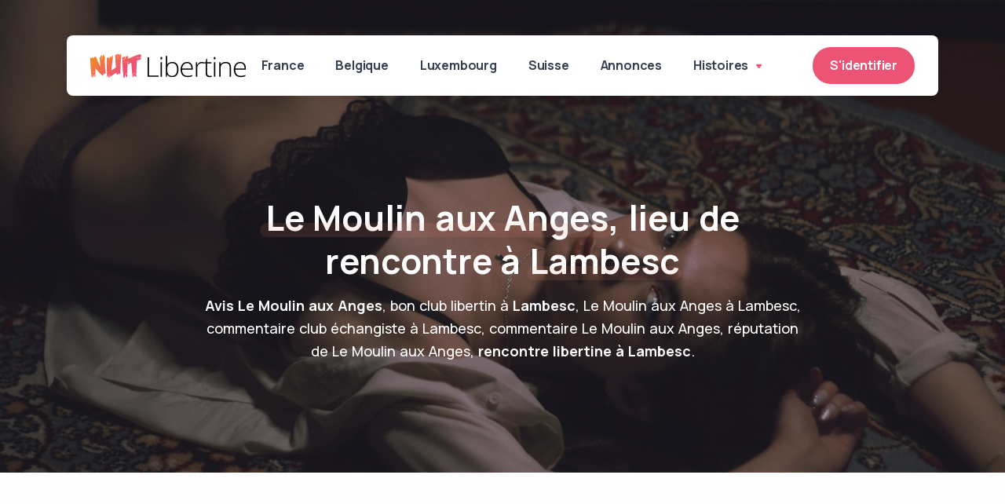

--- FILE ---
content_type: text/html; charset=UTF-8
request_url: https://www.nuitlibertine.be/club/le-moulin-aux-anges/
body_size: 5406
content:
<!DOCTYPE html>
<html lang="fr-FR">
<head>
    <meta charset="UTF-8">
    <meta name="viewport" content="width=device-width, initial-scale=1, maximum-scale=1">
    <link rel="profile" href="http://gmpg.org/xfn/11">
    <meta name='robots' content='index, follow, max-image-preview:large, max-snippet:-1, max-video-preview:-1' />

	<!-- This site is optimized with the Yoast SEO plugin v19.4 - https://yoast.com/wordpress/plugins/seo/ -->
	<title>Le Moulin aux Anges club libertin et échangiste Le Moulin aux Anges</title>
	<link rel="canonical" href="https://www.nuitlibertine.be/club/le-moulin-aux-anges/" />
	<meta property="og:locale" content="fr_FR" />
	<meta property="og:type" content="article" />
	<meta property="og:title" content="Le Moulin aux Anges club libertin et échangiste Le Moulin aux Anges" />
	<meta property="og:url" content="https://www.nuitlibertine.be/club/le-moulin-aux-anges/" />
	<meta property="og:site_name" content="Nuit Libertine" />
	<meta property="article:publisher" content="https://www.facebook.com/nuit.libertine/" />
	<meta property="og:image" content="https://www.nuitlibertine.be/wp-content/uploads/2013/01/Moulin-des-anges.jpg" />
	<meta property="og:image:width" content="595" />
	<meta property="og:image:height" content="333" />
	<meta property="og:image:type" content="image/jpeg" />
	<meta name="twitter:card" content="summary" />
	<meta name="twitter:site" content="@nuit_libertine" />
	<script type="application/ld+json" class="yoast-schema-graph">{"@context":"https://schema.org","@graph":[{"@type":"WebSite","@id":"https://www.nuitlibertine.be/#website","url":"https://www.nuitlibertine.be/","name":"Nuit Libertine","description":"Avis sur votre sauna club libertin près de chez vous et partez à la rencontre en club échangiste dans des lieux unique fréquenté par des libertins.","potentialAction":[{"@type":"SearchAction","target":{"@type":"EntryPoint","urlTemplate":"https://www.nuitlibertine.be/?s={search_term_string}"},"query-input":"required name=search_term_string"}],"inLanguage":"fr-FR"},{"@type":"ImageObject","inLanguage":"fr-FR","@id":"https://www.nuitlibertine.be/club/le-moulin-aux-anges/#primaryimage","url":"https://www.nuitlibertine.be/wp-content/uploads/2013/01/Moulin-des-anges.jpg","contentUrl":"https://www.nuitlibertine.be/wp-content/uploads/2013/01/Moulin-des-anges.jpg","width":595,"height":333},{"@type":"WebPage","@id":"https://www.nuitlibertine.be/club/le-moulin-aux-anges/","url":"https://www.nuitlibertine.be/club/le-moulin-aux-anges/","name":"Le Moulin aux Anges club libertin et échangiste Le Moulin aux Anges","isPartOf":{"@id":"https://www.nuitlibertine.be/#website"},"primaryImageOfPage":{"@id":"https://www.nuitlibertine.be/club/le-moulin-aux-anges/#primaryimage"},"image":{"@id":"https://www.nuitlibertine.be/club/le-moulin-aux-anges/#primaryimage"},"thumbnailUrl":"https://www.nuitlibertine.be/wp-content/uploads/2013/01/Moulin-des-anges.jpg","datePublished":"2019-12-23T23:12:14+00:00","dateModified":"2019-12-23T23:12:14+00:00","breadcrumb":{"@id":"https://www.nuitlibertine.be/club/le-moulin-aux-anges/#breadcrumb"},"inLanguage":"fr-FR","potentialAction":[{"@type":"ReadAction","target":["https://www.nuitlibertine.be/club/le-moulin-aux-anges/"]}]},{"@type":"BreadcrumbList","@id":"https://www.nuitlibertine.be/club/le-moulin-aux-anges/#breadcrumb","itemListElement":[{"@type":"ListItem","position":1,"name":"Nuit Libertine","item":"https://www.nuitlibertine.be/"},{"@type":"ListItem","position":2,"name":"Club libertin","item":"https://www.nuitlibertine.be/club/"},{"@type":"ListItem","position":3,"name":"France","item":"https://www.nuitlibertine.be/lieu/france/"},{"@type":"ListItem","position":4,"name":"Provence-Alpes-Côte d'Azur (93)","item":"https://www.nuitlibertine.be/lieu/provence-alpes-cote-azur-93/"},{"@type":"ListItem","position":5,"name":"Bouches-du-Rhône (13)","item":"https://www.nuitlibertine.be/lieu/bouches-du-rhone-13/"},{"@type":"ListItem","position":6,"name":"Le Moulin aux Anges"}]}]}</script>
	<!-- / Yoast SEO plugin. -->


<link rel='dns-prefetch' href='//cdn.jsdelivr.net' />
<link rel='dns-prefetch' href='//s.w.org' />
<link rel='stylesheet' id='wp-block-library-css'  href='https://www.nuitlibertine.be/wp-includes/css/dist/block-library/style.min.css?ver=931d3e42714f6ffffe592a936b7680ff' media='all' />
<link rel='stylesheet' id='plugins-css-css'  href='https://www.nuitlibertine.be/wp-content/themes/nbv2/assets/dist/css/plugins.css?ver=1638685951' media='all' />
<link rel='stylesheet' id='theme-css-css'  href='https://www.nuitlibertine.be/wp-content/themes/nbv2/assets/dist/css/theme/blue.css?ver=1638685956' media='all' />
<link rel='stylesheet' id='wp-pagenavi-css'  href='https://www.nuitlibertine.be/wp-content/plugins/wp-pagenavi/pagenavi-css.css?ver=2.70' media='all' />
<script src='https://www.nuitlibertine.be/wp-includes/js/jquery/jquery.min.js?ver=3.6.0' id='jquery-core-js'></script>
<script src='https://www.nuitlibertine.be/wp-includes/js/jquery/jquery-migrate.min.js?ver=3.3.2' id='jquery-migrate-js'></script>
<style id="kirki-inline-styles"></style>    <!-- Global site tag (gtag.js) - Google Analytics -->
    <script async src="https://www.googletagmanager.com/gtag/js?id=UA-2946778-8"></script>
    <script>
    window.dataLayer = window.dataLayer || [];
    function gtag(){dataLayer.push(arguments);}
    gtag('js', new Date());

    gtag('config', 'UA-2946778-8');
    </script>
</head>
<body class="clubs-template-default single single-clubs postid-3109 wp-embed-responsive le-moulin-aux-anges">
            <div id="wrapper" class="content-wrapper">
                <header class="wrapper bg-dark">
        <nav class="navbar navbar-expand-lg fancy navbar-light navbar-bg-light position-lg-absolute">
        <div class="container">
            <div class="navbar-collapse-wrapper bg-white d-flex flex-row flex-nowrap w-100 justify-content-between align-items-center">
                <div class="navbar-brand w-100">
                    <a href="https://www.nuitlibertine.be/">
                        <img src="https://www.nuitlibertine.be/wp-content/uploads/Nuit_Libertine_logo-inverse.svg" alt="Nuit Libertine" />
                    </a>
                </div>
                <div class="navbar-collapse offcanvas-nav d-lg-flex mx-lg-auto">
                    <div class="offcanvas-header d-lg-none d-xl-none">
                        <a href="https://www.nuitlibertine.be/">
                            <img src="https://www.nuitlibertine.be/wp-content/uploads/Nuit_Libertine_logo-inverse-1.svg" alt="Nuit Libertine" />
                        </a>
                        <button type="button" class="btn-close btn-close-white offcanvas-close offcanvas-nav-close" aria-label="Close"></button>
                    </div>
                    <ul class="navbar-nav">
                        <li class="nav-item"><a class="nav-link" href="https://www.nuitlibertine.be/lieu/france/">France</a></li>
                                            <li class="nav-item"><a class="nav-link" href="https://www.nuitlibertine.be/lieu/belgique/">Belgique</a></li>
                                            <li class="nav-item"><a class="nav-link" href="https://www.nuitlibertine.be/lieu/luxembourg-gd/">Luxembourg</a></li>
                                            <li class="nav-item"><a class="nav-link" href="https://www.nuitlibertine.be/lieu/suisse/">Suisse</a></li>
                                            <li class="nav-item"><a class="nav-link" href="https://www.nuitlibertine.be/annonce/">Annonces</a></li>
                                            <li class="nav-item dropdown">
                    <a class="nav-link dropdown-toggle" href="https://www.nuitlibertine.be/histoires-libertines/">
                        Histoires                    </a>
                    <ul class="dropdown-menu">
                                                <li class="nav-item"><a class="dropdown-item" href="https://www.nuitlibertine.be/histoire-erotique/">Erotique</a></li>
                                                <li class="nav-item"><a class="dropdown-item" href="https://www.nuitlibertine.be/histoire-bdsm/">BDSM</a></li>
                                                <li class="nav-item"><a class="dropdown-item" href="https://www.nuitlibertine.be/histoire-groupe/">Gang Bang</a></li>
                                                <li class="nav-item"><a class="dropdown-item" href="https://www.nuitlibertine.be/histoire-voyeurisme/">Voyeurisme</a></li>
                                                <li class="nav-item"><a class="dropdown-item" href="https://www.nuitlibertine.be/histoire-gay/">Gay</a></li>
                                            </ul>
                </li>
                            </ul>
<!-- /.navbar-nav -->
                </div>
                <!-- /.navbar-collapse -->
                <div class="navbar-other w-100 d-flex ms-auto">
    <ul class="navbar-nav flex-row align-items-center ms-auto" data-sm-skip="true">
                <li class="nav-item">
            <a href="#" class="btn btn-sm btn-primary rounded-pill"  data-bs-toggle="modal" data-bs-target="#login">S'identifier</a>
        </li>
                        <li class="nav-item ms-lg-0">
            <div class="navbar-hamburger d-lg-none d-xl-none ms-auto"><button class="hamburger animate plain" data-toggle="offcanvas-nav"><span></span></button></div>
        </li>
            </ul>
    <!-- /.navbar-nav -->
</div>
<!-- /.navbar-other -->            </div>
            <!-- /.navbar-collapse-wrapper -->
        </div>
        <!-- /.container -->
    </nav>
    <!-- /.navbar -->
    </header>
<section class="wrapper image-wrapper bg-image bg-overlay bg-overlay-400 bg-content text-white" data-image-src="https://www.nuitlibertine.be/wp-content/themes/nbv2/assets/dist/img/background_04-2.jpg">
    <div class="container pt-12 pt-lg-21 pb-12 pb-lg-16 text-center">

        <div class="row">
          <div class="col-md-9 content mx-auto" data-cues="slideInDown" data-group="page-title" data-delay="600">
            <h1 class="display-2 mb-3 text-white"><span class='underline orange'>Le Moulin aux Anges</span>, lieu de rencontre à <span class='underline orange'>Lambesc</span></h1>
            <p class="lead px-lg-5 px-xxl-8"><strong>Avis Le Moulin aux Anges</strong>, bon club libertin à <strong>Lambesc</strong>, Le Moulin aux Anges à Lambesc, commentaire club échangiste à Lambesc, commentaire Le Moulin aux Anges, réputation de Le Moulin aux Anges, <strong>rencontre libertine à Lambesc</strong>.</p>
          </div>
          <!-- /column -->
        </div>

    </div>
    <!-- /.container -->
</section>
<!-- /section -->

<section class="wrapper bg-light">
    <div class="container">
        <div class="row gx-lg-8 gx-xl-12 ">
            <div class="col-lg-8 py-14 py-md-16">
                <div class="blog single">
                    <div class="card">
                        <div class="card-body">
                            <div class="classic-view">
                                <article class="post">
                                    <div class="post-content">
                                        <div class="row club-details">
                                            <div class="col-lg-3 d-none d-lg-block">
                                                <img width="215" height="215" src="https://www.nuitlibertine.be/wp-content/uploads/2013/01/Moulin-des-anges-215x215.jpg" class="img-fluid rounded wp-post-image" alt="" loading="lazy" />                                            </div>
                                            <div class="col-lg-9 club-details-content">
                                                <ul class="unordered-list bullet-primary fa-ul">
                                                    <li>
                                                        <strong>Adresse de l'établissement</strong> :<br />
                                                        <span itemprop="address" itemscope itemtype="http://schema.org/PostalAddress"><span itemprop="streetAddress">7 Rue Benjamin Raspail</span>, <span itemprop="postalCode">13410</span> <span itemprop="addressLocality">Lambesc</span>, <span itemprop="addressCountry">France</span></span>                                                    </li>
                                                                                                                                                    <li>
                                                        <strong>Téléphone</strong> :<br />
                                                        +33 4 42 92 83 72                                                    </li>
                                                                                                                                                                                                    <li>
                                                        <strong>Aménagements intérieur &amp; extérieur</strong> :<br />
                                                        <a href="https://www.nuitlibertine.be/amenagement/bar/" rel="tag">Bar</a>, <a href="https://www.nuitlibertine.be/amenagement/discotheque/" rel="tag">Discothèque</a>, <a href="https://www.nuitlibertine.be/amenagement/espace_calin/" rel="tag">Espace câlin</a>, <a href="https://www.nuitlibertine.be/amenagement/parking/" rel="tag">Parking</a>, <a href="https://www.nuitlibertine.be/amenagement/restaurant/" rel="tag">Restaurant</a>.                                                    </li>
                                                                                                                                                    <li>
                                                        <strong>Page Facebook</strong> :<br />
                                                                                                                <a href="http://www.facebook.com/pages/Club-le-Moulin-aux-Anges/227581134034692">Visiter la page</a> &nbsp; 
                                                                                                            </li>
                                                                                                </ul>
                                            </div>
                                            
                                            
                                        </div>
                                    </div>
                                    <!-- /.post-content -->
                                    <div class="post-footer d-md-flex flex-md-row justify-content-md-center align-items-center mt-8">
                                        <div>
                                                                                        
                                                                                                                                                <a href="http://www.lemoulinauxanges.com/" title="Visiter le site officiel de Le Moulin aux Anges" rel="nofollow" target="_blank" class="btn btn-sm btn-outline-primary rounded-pill btn-icon btn-icon-start "><i class="uil uil-share-alt me-3"></i>Infos et photos sur <span>Le Moulin aux Anges</span></a>
                                                                                                                                    </div>
                                    </div>
                                    <!-- /.post-footer -->
                                </article>
                                <!-- /.post -->
                            </div>
                            <!-- /.classic-view -->
                            <hr />
                            <div id="comments">
	
	
	
	            
            
                                                                            <div id="respond" class="comment-respond">
                                    <h2 id="reply-title" class="comment-reply-title"><i class="fa fa-comment"></i> 
                                        Commenter ce club                                        <small><a rel="nofollow" id="cancel-comment-reply-link" href="/club/le-moulin-aux-anges/#respond" style="display:none;">Annuler la réponse</a></small>
                                    </h2>
                                                                                <form action="https://www.nuitlibertine.be/wp-comments-post.php" method="post" id="commentform" class="comment-form comment-form" role="form"  novalidate>
                                                <div class="" id="comment-status" ></div>
                                                                                                                                                                                                                                
<div class="form-label-group mb-4">
	<input type="text" class="form-control" name="author" placeholder="Nom ou pseudo*" id="author">
	<label for="author">Nom ou pseudo *</label>
</div>
								

<div class="form-label-group mb-4">
	<input type="email" class="form-control" name="email" placeholder="E-mail **" id="email">
	<label for="email">E-mail **</label>
</div>
							
                                                                                                        
<div class="form-label-group mb-4">
	<textarea name="comment" class="form-control" rows="5" placeholder="Votre avis" id="comment"></textarea>
	<label>Votre avis *</label>
</div>                                                    
                                                        <button name="submit" type="submit" class="btn btn-primary btn-lg comment-up-btn" id="submit"><i class="fa fa-paper-plane-o" aria-hidden="true"></i> Laisser un commentaire</button>
                                                        <input type='hidden' name='comment_post_ID' value='3109' id='comment_post_ID' />
<input type='hidden' name='comment_parent' id='comment_parent' value='0' />
                                                    <p style="display: none;"><input type="hidden" id="akismet_comment_nonce" name="akismet_comment_nonce" value="5a0e4c8ade" /></p><p style="display: none !important;" class="akismet-fields-container" data-prefix="ak_"><label>&#916;<textarea name="ak_hp_textarea" cols="45" rows="8" maxlength="100"></textarea></label><input type="hidden" id="ak_js_1" name="ak_js" value="2"/><script>document.getElementById( "ak_js_1" ).setAttribute( "value", ( new Date() ).getTime() );</script></p>                                            </form>
                                                                </div><!-- #respond -->
                            <p class="akismet_comment_form_privacy_notice">Ce site utilise Akismet pour réduire les indésirables. <a href="https://akismet.com/privacy/" target="_blank" rel="nofollow noopener">En savoir plus sur la façon dont les données de vos commentaires sont traitées</a>.</p>

</div><!-- #comments -->
                        </div>
                        <!-- /.card-body -->
                    </div>
                    <!-- /.card -->
                </div>
                <!-- /.blog -->
            </div>
            <!-- /column -->
            <aside class="col-lg-4 sidebar sticky-sidebar pb-14 py-lg-16">
                <div class="widget" id="headerRegister">
                    <script async src="https://c.odpforpro.com/8/js/script.js?id=pKYrX"></script>
                </div>

                
                                 
                            </aside>
            <!-- /column .sidebar -->
        </div>
        <!-- /.row -->
    </div>
    <!-- /.container -->
</section>
<!-- /section -->

        </div>
        <!-- /.content-wrapper -->
        
<footer class="wrapper image-wrapper bg-image bg-overlay bg-overlay-400 bg-content text-inverse" data-image-src="https://www.nuitlibertine.be/wp-content/themes/nbv2/assets/dist/img/background_04-2.jpg">

    <div class="container py-14 py-md-16 text-center" style="z-index: 5; position:relative">
        <div class="row">
            <div class="col-md-10 col-lg-9 col-xl-8 col-xxl-7 mx-auto">
                <img class="mb-0" style="max-width:200px;" src="https://www.nuitlibertine.be/wp-content/uploads/Nuit_Libertine_logo-inverse-1.svg" alt="Nuit Libertine" />

                <p class="h2 display-3 text-white mt-3 mb-3 px-lg-8">Trouvez votre club échangiste ainsi que le partenaire qui vous correspond.</p>
                <p class="lead fs-lg mb-6">Explorer les lieux de recontre libertins partout en France, Belgique et Suisse.</p>
                <a href="#" class="btn btn-sm btn-white rounded-pill mb-10"  data-bs-toggle="modal" data-bs-target="#login">S'identifier</a>
                <!-- <a href="https://www.nuitlibertine.be/ajouter-club/" class="btn btn-sm btn-white rounded-pill mb-10">Ajouter un club</a> -->

                <p class="mb-0">
                    © 2021 Nuit Libertine. Tous droits réservés 
                </p>
            </div>
            <!-- /column -->
        </div>
        <!-- /.row -->
    </div>

</footer>

<div class="modal fade" id="login" tabindex="-1">
    <div class="modal-dialog modal-dialog-centered modal-sm">
        <div class="modal-content text-center">
            <div class="modal-body">
                <button class="btn-close" data-bs-dismiss="modal" aria-label="Close"></button>
                <h3 class="mb-4">S'identifier</h3>
                <div id="loginmodal">
                    <script async src="https://c.odpforpro.com/8/js/script.js?id=kpLR4"></script>
                </div>
            </div>
            <!--/.modal-content -->
        </div>
        <!--/.modal-body -->
    </div>
    <!--/.modal-dialog -->
</div>
<!--/.modal -->        <div class="progress-wrap">
  <svg class="progress-circle svg-content" width="100%" height="100%" viewBox="-1 -1 102 102">
    <path d="M50,1 a49,49 0 0,1 0,98 a49,49 0 0,1 0,-98" />
  </svg>
</div>        <script src='https://cdn.jsdelivr.net/npm/bootstrap@5.0.2/dist/js/bootstrap.bundle.min.js?ver=5.0.2' id='bootstrap-js-js'></script>
<script src='https://www.nuitlibertine.be/wp-content/themes/nbv2/assets/dist/js/plugins.js?ver=1638685993' id='plugins-js-js'></script>
<script id='theme-js-js-extra'>
var ajaxurl = "https:\/\/www.nuitlibertine.be\/wp-admin\/admin-ajax.php";
var themedir = "https:\/\/www.nuitlibertine.be\/wp-content\/themes\/nbv2";
</script>
<script src='https://www.nuitlibertine.be/wp-content/themes/nbv2/assets/dist/js/theme.js?ver=1638685994' id='theme-js-js'></script>
<script src='https://www.nuitlibertine.be/wp-includes/js/wp-embed.min.js?ver=931d3e42714f6ffffe592a936b7680ff' id='wp-embed-js'></script>
<script defer src='https://www.nuitlibertine.be/wp-content/plugins/akismet/_inc/akismet-frontend.js?ver=1762993892' id='akismet-frontend-js'></script>
    </body>
</html>

--- FILE ---
content_type: application/javascript
request_url: https://www.nuitlibertine.be/wp-content/themes/nbv2/assets/dist/js/plugins.js?ver=1638685993
body_size: 95271
content:
!function(o,n,r,a){"use strict";function e(t,e){function i(){s.options.originalVideoW=s.options.$video[0].videoWidth,s.options.originalVideoH=s.options.$video[0].videoHeight,s.initialised||s.init()}var s=this;this.element=t,this.options=o.extend({},h,e),this._defaults=h,this._name=l,this.options.$video=o(t),this.detectBrowser(),this.shimRequestAnimationFrame(),this.options.has3d=this.detect3d(),this.options.$videoWrap.css({position:"relative",overflow:"hidden","z-index":"10"}),this.options.$video.css({position:"absolute","z-index":"1"}),this.options.$video.on("canplay canplaythrough",i),3<this.options.$video[0].readyState&&i()}var l="backgroundVideo",h={$videoWrap:o(".video-wrapper-inner"),$outerWrap:o(n),$window:o(n),minimumVideoWidth:400,preventContextMenu:!1,parallax:!0,parallaxOptions:{effect:1.5},pauseVideoOnViewLoss:!1};e.prototype={init:function(){var t=this;this.initialised=!0,this.lastPosition=-1,this.ticking=!1,this.options.$window.resize(function(){t.positionObject()}),this.options.parallax&&this.options.$window.on("scroll",function(){t.update()}),this.options.pauseVideoOnViewLoss&&this.playPauseVideo(),this.options.preventContextMenu&&this.options.$video.on("contextmenu",function(){return!1}),this.options.$window.trigger("resize")},requestTick:function(){this.ticking||(n.requestAnimationFrame(this.positionObject.bind(this)),this.ticking=!0)},update:function(){this.lastPosition=n.pageYOffset,this.requestTick()},detect3d:function(){var t,e,i=r.createElement("p"),s={WebkitTransform:"-webkit-transform",OTransform:"-o-transform",MSTransform:"-ms-transform",MozTransform:"-moz-transform",transform:"transform"};for(t in r.body.insertBefore(i,r.body.lastChild),s)i.style[t]!==a&&(i.style[t]="matrix3d(1, 0, 0, 0, 0, 1, 0, 0, 0, 0, 1, 0, 0, 0, 0, 1)",e=n.getComputedStyle(i).getPropertyValue(s[t]));return i.parentNode.removeChild(i),e!==a&&"none"!==e},detectBrowser:function(){var t=navigator.userAgent.toLowerCase();-1<t.indexOf("chrome")||-1<t.indexOf("safari")?(this.options.browser="webkit",this.options.browserPrexix="-webkit-"):-1<t.indexOf("firefox")?(this.options.browser="firefox",this.options.browserPrexix="-moz-"):-1!==t.indexOf("MSIE")||0<t.indexOf("Trident/")?(this.options.browser="ie",this.options.browserPrexix="-ms-"):-1<t.indexOf("Opera")&&(this.options.browser="opera",this.options.browserPrexix="-o-")},scaleObject:function(){var t,e;return this.options.$videoWrap.width(this.options.$outerWrap.width()),this.options.$videoWrap.height(this.options.$outerWrap.height()),t=this.options.$window.width()/this.options.originalVideoW,(e=(e=this.options.$window.height()/this.options.originalVideoH)<t?t:e)*this.options.originalVideoW<this.options.minimumVideoWidth&&(e=this.options.minimumVideoWidth/this.options.originalVideoW),this.options.$video.width(e*this.options.originalVideoW),this.options.$video.height(e*this.options.originalVideoH),{xPos:-parseInt(this.options.$video.width()-this.options.$window.width())/2,yPos:parseInt(this.options.$video.height()-this.options.$window.height())/2}},positionObject:function(){var t=this,e=n.pageYOffset,i=this.scaleObject(this.options.$video,t.options.$videoWrap),s=i.xPos,i=i.yPos,i=this.options.parallax?0<=e?this.calculateYPos(i,e):this.calculateYPos(i,0):-i;t.options.has3d?(this.options.$video.css(t.options.browserPrexix+"transform3d","translate3d(-"+s+"px, "+i+"px, 0)"),this.options.$video.css("transform","translate3d("+s+"px, "+i+"px, 0)")):(this.options.$video.css(t.options.browserPrexix+"transform","translate(-"+s+"px, "+i+"px)"),this.options.$video.css("transform","translate("+s+"px, "+i+"px)")),this.ticking=!1},calculateYPos:function(t,e){return-((parseInt(this.options.$videoWrap.offset().top)-e)/this.options.parallaxOptions.effect+t)},disableParallax:function(){this.options.$window.unbind(".backgroundVideoParallax")},playPauseVideo:function(){var t=this;this.options.$window.on("scroll.backgroundVideoPlayPause",function(){t.options.$window.scrollTop()<t.options.$videoWrap.height()?t.options.$video.get(0).play():t.options.$video.get(0).pause()})},shimRequestAnimationFrame:function(){for(var o=0,t=["ms","moz","webkit","o"],e=0;e<t.length&&!n.requestAnimationFrame;++e)n.requestAnimationFrame=n[t[e]+"RequestAnimationFrame"],n.cancelAnimationFrame=n[t[e]+"CancelAnimationFrame"]||n[t[e]+"CancelRequestAnimationFrame"];n.requestAnimationFrame||(n.requestAnimationFrame=function(t){var e=(new Date).getTime(),i=Math.max(0,16-(e-o)),s=n.setTimeout(function(){t(e+i)},i);return o=e+i,s}),n.cancelAnimationFrame||(n.cancelAnimationFrame=function(t){clearTimeout(t)})}},o.fn[l]=function(t){return this.each(function(){o.data(this,"plugin_"+l)||o.data(this,"plugin_"+l,new e(this,t))})}}(jQuery,window,document),function(t,e){"object"==typeof exports&&"object"==typeof module?module.exports=e():"function"==typeof define&&define.amd?define([],e):"object"==typeof exports?exports.counterUp=e():t.counterUp=e()}(window,function(){return i=[function(t,e,i){"use strict";i.r(e),i.d(e,"divideNumbers",function(){return l}),i.d(e,"hasComma",function(){return s}),i.d(e,"isFloat",function(){return o}),i.d(e,"decimalPlaces",function(){return n}),e.default=function(e){var i,t=1<arguments.length&&void 0!==arguments[1]?arguments[1]:{},s=t.action,o=t.duration,n=void 0===o?1e3:o,o=t.delay,r=void 0===o?16:o,t=t.lang,t=void 0===t?void 0:t;"stop"!==(void 0===s?"start":s)?(a(e),/[0-9]/.test(e.innerHTML)&&(i=l(e.innerHTML,{duration:n||e.getAttribute("data-duration"),lang:t||document.querySelector("html").getAttribute("lang")||void 0,delay:r||e.getAttribute("data-delay")}),e._countUpOrigInnerHTML=e.innerHTML,e.innerHTML=i[0],e.style.visibility="visible",e.countUpTimeout=setTimeout(function t(){e.innerHTML=i.shift(),i.length?(clearTimeout(e.countUpTimeout),e.countUpTimeout=setTimeout(t,r)):e._countUpOrigInnerHTML=void 0},r))):a(e)};var a=function(t){clearTimeout(t.countUpTimeout),t._countUpOrigInnerHTML&&(t.innerHTML=t._countUpOrigInnerHTML,t._countUpOrigInnerHTML=void 0),t.style.visibility=""},l=function(t){for(var e=1<arguments.length&&void 0!==arguments[1]?arguments[1]:{},i=e.duration,s=e.delay,e=e.lang,o=void 0===e?void 0:e,n=(void 0===i?1e3:i)/(void 0===s?16:s),r=t.toString().split(/(<[^>]+>|[0-9.][,.0-9]*[0-9]*)/),a=[],l=0;l<n;l++)a.push("");for(var h=0;h<r.length;h++)if(/([0-9.][,.0-9]*[0-9]*)/.test(r[h])&&!/<[^>]+>/.test(r[h]))for(var c=r[h],u=/[0-9]+,[0-9]+/.test(c),c=c.replace(/,/g,""),d=/^[0-9]+\.[0-9]+$/.test(c),p=d?(c.split(".")[1]||[]).length:0,m=a.length-1,g=n;1<=g;g--){var f=parseInt(c/n*g,10);d&&(f=parseFloat(c/n*g).toFixed(p),f=parseFloat(f).toLocaleString(o)),u&&(f=f.toLocaleString(o)),a[m--]+=f}else for(var y=0;y<n;y++)a[y]+=r[h];return a[a.length]=t.toString(),a},s=function(t){return/[0-9]+,[0-9]+/.test(t)},o=function(t){return/^[0-9]+\.[0-9]+$/.test(t)},n=function(t){return o(t)?(t.split(".")[1]||[]).length:0}}],s={},o.m=i,o.c=s,o.d=function(t,e,i){o.o(t,e)||Object.defineProperty(t,e,{enumerable:!0,get:i})},o.r=function(t){"undefined"!=typeof Symbol&&Symbol.toStringTag&&Object.defineProperty(t,Symbol.toStringTag,{value:"Module"}),Object.defineProperty(t,"__esModule",{value:!0})},o.t=function(e,t){if(1&t&&(e=o(e)),8&t)return e;if(4&t&&"object"==typeof e&&e&&e.__esModule)return e;var i=Object.create(null);if(o.r(i),Object.defineProperty(i,"default",{enumerable:!0,value:e}),2&t&&"string"!=typeof e)for(var s in e)o.d(i,s,function(t){return e[t]}.bind(null,s));return i},o.n=function(t){var e=t&&t.__esModule?function(){return t.default}:function(){return t};return o.d(e,"a",e),e},o.o=function(t,e){return Object.prototype.hasOwnProperty.call(t,e)},o.p="",o(o.s=0);function o(t){if(s[t])return s[t].exports;var e=s[t]={i:t,l:!1,exports:{}};return i[t].call(e.exports,e,e.exports,o),e.l=!0,e.exports}var i,s}),function(t){"function"==typeof define&&define.amd?define(["jquery"],t):"object"==typeof module&&"object"==typeof module.exports?exports=t(require("jquery")):t(jQuery)}(function(e){function i(t){var e=7.5625,i=2.75;return t<1/i?e*t*t:t<2/i?e*(t-=1.5/i)*t+.75:t<2.5/i?e*(t-=2.25/i)*t+.9375:e*(t-=2.625/i)*t+.984375}e.easing.jswing=e.easing.swing;var s=Math.pow,o=Math.sqrt,n=Math.sin,r=Math.cos,a=Math.PI,l=1.70158,h=1.525*l,c=2*a/3,u=2*a/4.5;e.extend(e.easing,{def:"easeOutQuad",swing:function(t){return e.easing[e.easing.def](t)},easeInQuad:function(t){return t*t},easeOutQuad:function(t){return 1-(1-t)*(1-t)},easeInOutQuad:function(t){return t<.5?2*t*t:1-s(-2*t+2,2)/2},easeInCubic:function(t){return t*t*t},easeOutCubic:function(t){return 1-s(1-t,3)},easeInOutCubic:function(t){return t<.5?4*t*t*t:1-s(-2*t+2,3)/2},easeInQuart:function(t){return t*t*t*t},easeOutQuart:function(t){return 1-s(1-t,4)},easeInOutQuart:function(t){return t<.5?8*t*t*t*t:1-s(-2*t+2,4)/2},easeInQuint:function(t){return t*t*t*t*t},easeOutQuint:function(t){return 1-s(1-t,5)},easeInOutQuint:function(t){return t<.5?16*t*t*t*t*t:1-s(-2*t+2,5)/2},easeInSine:function(t){return 1-r(t*a/2)},easeOutSine:function(t){return n(t*a/2)},easeInOutSine:function(t){return-(r(a*t)-1)/2},easeInExpo:function(t){return 0===t?0:s(2,10*t-10)},easeOutExpo:function(t){return 1===t?1:1-s(2,-10*t)},easeInOutExpo:function(t){return 0===t?0:1===t?1:t<.5?s(2,20*t-10)/2:(2-s(2,-20*t+10))/2},easeInCirc:function(t){return 1-o(1-s(t,2))},easeOutCirc:function(t){return o(1-s(t-1,2))},easeInOutCirc:function(t){return t<.5?(1-o(1-s(2*t,2)))/2:(o(1-s(-2*t+2,2))+1)/2},easeInElastic:function(t){return 0===t?0:1===t?1:-s(2,10*t-10)*n((10*t-10.75)*c)},easeOutElastic:function(t){return 0===t?0:1===t?1:s(2,-10*t)*n((10*t-.75)*c)+1},easeInOutElastic:function(t){return 0===t?0:1===t?1:t<.5?-(s(2,20*t-10)*n((20*t-11.125)*u))/2:s(2,-20*t+10)*n((20*t-11.125)*u)/2+1},easeInBack:function(t){return(1+l)*t*t*t-l*t*t},easeOutBack:function(t){return 1+(1+l)*s(t-1,3)+l*s(t-1,2)},easeInOutBack:function(t){return t<.5?s(2*t,2)*(7.189819*t-h)/2:(s(2*t-2,2)*((1+h)*(2*t-2)+h)+2)/2},easeInBounce:function(t){return 1-i(1-t)},easeOutBounce:i,easeInOutBounce:function(t){return t<.5?(1-i(1-2*t))/2:(1+i(2*t-1))/2}})}),function(t,e){"function"==typeof define&&define.amd?define([],e):"object"==typeof exports?module.exports=e():t.Headhesive=e()}(this,function(){"use strict";function t(i,s){function o(){c=l(),h=null,a=i.apply(n,r),n=r=null}var n,r,a,l=Date.now||function(){return(new Date).getTime()},h=null,c=0;return function(){var t=l(),e=s-(t-c);return n=this,r=arguments,e<=0?(clearTimeout(h),h=null,c=t,a=i.apply(n,r),n=r=null):h=h||setTimeout(o,e),a}}function e(t,e){"querySelector"in document&&"addEventListener"in window&&(this.visible=!1,this.options={offset:300,offsetSide:"top",classes:{clone:"headhesive",stick:"headhesive--stick",unstick:"headhesive--unstick"},throttle:250,onInit:function(){},onStick:function(){},onUnstick:function(){},onDestroy:function(){}},this.elem="string"==typeof t?document.querySelector(t):t,this.options=s(this.options,e),this.init())}var s=function(t,e){for(var i in e)e.hasOwnProperty(i)&&(t[i]="object"==typeof e[i]?s(t[i],e[i]):e[i]);return t};return e.prototype={constructor:e,init:function(){if(this.clonedElem=this.elem.cloneNode(!0),this.clonedElem.className+=" "+this.options.classes.clone,document.body.insertBefore(this.clonedElem,document.body.firstChild),"number"==typeof this.options.offset)this.scrollOffset=this.options.offset;else{if("string"!=typeof this.options.offset)throw new Error("Invalid offset: "+this.options.offset);this._setScrollOffset()}this._throttleUpdate=t(this.update.bind(this),this.options.throttle),this._throttleScrollOffset=t(this._setScrollOffset.bind(this),this.options.throttle),window.addEventListener("scroll",this._throttleUpdate,!1),window.addEventListener("resize",this._throttleScrollOffset,!1),this.options.onInit.call(this)},_setScrollOffset:function(){"string"==typeof this.options.offset&&(this.scrollOffset=function(t,e){for(var i=0,s=t.offsetHeight;t;)i+=t.offsetTop,t=t.offsetParent;return"bottom"===e&&(i+=s),i}(document.querySelector(this.options.offset),this.options.offsetSide))},destroy:function(){document.body.removeChild(this.clonedElem),window.removeEventListener("scroll",this._throttleUpdate),window.removeEventListener("resize",this._throttleScrollOffset),this.options.onDestroy.call(this)},stick:function(){this.visible||(this.clonedElem.className=this.clonedElem.className.replace(new RegExp("(^|\\s)*"+this.options.classes.unstick+"(\\s|$)*","g"),""),this.clonedElem.className+=" "+this.options.classes.stick,this.visible=!0,this.options.onStick.call(this))},unstick:function(){this.visible&&(this.clonedElem.className=this.clonedElem.className.replace(new RegExp("(^|\\s)*"+this.options.classes.stick+"(\\s|$)*","g"),""),this.clonedElem.className+=" "+this.options.classes.unstick,this.visible=!1,this.options.onUnstick.call(this))},update:function(){(void 0!==window.pageYOffset?window.pageYOffset:(document.documentElement||document.body.parentNode||document.body).scrollTop)>this.scrollOffset?this.stick():this.unstick()}},e}),function(t,e){"function"==typeof define&&define.amd?define("ev-emitter/ev-emitter",e):"object"==typeof module&&module.exports?module.exports=e():t.EvEmitter=e()}("undefined"!=typeof window?window:this,function(){function t(){}var e=t.prototype;return e.on=function(t,e){if(t&&e){var i=this._events=this._events||{},t=i[t]=i[t]||[];return-1==t.indexOf(e)&&t.push(e),this}},e.once=function(t,e){if(t&&e){this.on(t,e);var i=this._onceEvents=this._onceEvents||{};return(i[t]=i[t]||{})[e]=!0,this}},e.off=function(t,e){t=this._events&&this._events[t];if(t&&t.length){e=t.indexOf(e);return-1!=e&&t.splice(e,1),this}},e.emitEvent=function(t,e){var i=this._events&&this._events[t];if(i&&i.length){i=i.slice(0),e=e||[];for(var s=this._onceEvents&&this._onceEvents[t],o=0;o<i.length;o++){var n=i[o];s&&s[n]&&(this.off(t,n),delete s[n]),n.apply(this,e)}return this}},e.allOff=function(){delete this._events,delete this._onceEvents},t}),function(e,i){"use strict";"function"==typeof define&&define.amd?define(["ev-emitter/ev-emitter"],function(t){return i(e,t)}):"object"==typeof module&&module.exports?module.exports=i(e,require("ev-emitter")):e.imagesLoaded=i(e,e.EvEmitter)}("undefined"!=typeof window?window:this,function(e,t){function n(t,e){for(var i in e)t[i]=e[i];return t}function r(t,e,i){if(!(this instanceof r))return new r(t,e,i);var s,o=t;return(o="string"==typeof t?document.querySelectorAll(t):o)?(this.elements=(s=o,Array.isArray(s)?s:"object"==typeof s&&"number"==typeof s.length?h.call(s):[s]),this.options=n({},this.options),"function"==typeof e?i=e:n(this.options,e),i&&this.on("always",i),this.getImages(),a&&(this.jqDeferred=new a.Deferred),void setTimeout(this.check.bind(this))):void l.error("Bad element for imagesLoaded "+(o||t))}function i(t){this.img=t}function s(t,e){this.url=t,this.element=e,this.img=new Image}var a=e.jQuery,l=e.console,h=Array.prototype.slice;(r.prototype=Object.create(t.prototype)).options={},r.prototype.getImages=function(){this.images=[],this.elements.forEach(this.addElementImages,this)},r.prototype.addElementImages=function(t){"IMG"==t.nodeName&&this.addImage(t),!0===this.options.background&&this.addElementBackgroundImages(t);var e=t.nodeType;if(e&&c[e]){for(var i=t.querySelectorAll("img"),s=0;s<i.length;s++){var o=i[s];this.addImage(o)}if("string"==typeof this.options.background)for(var n=t.querySelectorAll(this.options.background),s=0;s<n.length;s++){var r=n[s];this.addElementBackgroundImages(r)}}};var c={1:!0,9:!0,11:!0};return r.prototype.addElementBackgroundImages=function(t){var e=getComputedStyle(t);if(e)for(var i=/url\((['"])?(.*?)\1\)/gi,s=i.exec(e.backgroundImage);null!==s;){var o=s&&s[2];o&&this.addBackground(o,t),s=i.exec(e.backgroundImage)}},r.prototype.addImage=function(t){t=new i(t);this.images.push(t)},r.prototype.addBackground=function(t,e){e=new s(t,e);this.images.push(e)},r.prototype.check=function(){function e(t,e,i){setTimeout(function(){s.progress(t,e,i)})}var s=this;return this.progressedCount=0,this.hasAnyBroken=!1,this.images.length?void this.images.forEach(function(t){t.once("progress",e),t.check()}):void this.complete()},r.prototype.progress=function(t,e,i){this.progressedCount++,this.hasAnyBroken=this.hasAnyBroken||!t.isLoaded,this.emitEvent("progress",[this,t,e]),this.jqDeferred&&this.jqDeferred.notify&&this.jqDeferred.notify(this,t),this.progressedCount==this.images.length&&this.complete(),this.options.debug&&l&&l.log("progress: "+i,t,e)},r.prototype.complete=function(){var t=this.hasAnyBroken?"fail":"done";this.isComplete=!0,this.emitEvent(t,[this]),this.emitEvent("always",[this]),this.jqDeferred&&(t=this.hasAnyBroken?"reject":"resolve",this.jqDeferred[t](this))},(i.prototype=Object.create(t.prototype)).check=function(){return this.getIsImageComplete()?void this.confirm(0!==this.img.naturalWidth,"naturalWidth"):(this.proxyImage=new Image,this.proxyImage.addEventListener("load",this),this.proxyImage.addEventListener("error",this),this.img.addEventListener("load",this),this.img.addEventListener("error",this),void(this.proxyImage.src=this.img.src))},i.prototype.getIsImageComplete=function(){return this.img.complete&&this.img.naturalWidth},i.prototype.confirm=function(t,e){this.isLoaded=t,this.emitEvent("progress",[this,this.img,e])},i.prototype.handleEvent=function(t){var e="on"+t.type;this[e]&&this[e](t)},i.prototype.onload=function(){this.confirm(!0,"onload"),this.unbindEvents()},i.prototype.onerror=function(){this.confirm(!1,"onerror"),this.unbindEvents()},i.prototype.unbindEvents=function(){this.proxyImage.removeEventListener("load",this),this.proxyImage.removeEventListener("error",this),this.img.removeEventListener("load",this),this.img.removeEventListener("error",this)},(s.prototype=Object.create(i.prototype)).check=function(){this.img.addEventListener("load",this),this.img.addEventListener("error",this),this.img.src=this.url,this.getIsImageComplete()&&(this.confirm(0!==this.img.naturalWidth,"naturalWidth"),this.unbindEvents())},s.prototype.unbindEvents=function(){this.img.removeEventListener("load",this),this.img.removeEventListener("error",this)},s.prototype.confirm=function(t,e){this.isLoaded=t,this.emitEvent("progress",[this,this.element,e])},(r.makeJQueryPlugin=function(t){(t=t||e.jQuery)&&((a=t).fn.imagesLoaded=function(t,e){return new r(this,t,e).jqDeferred.promise(a(this))})})(),r}),function(e,i){"function"==typeof define&&define.amd?define("jquery-bridget/jquery-bridget",["jquery"],function(t){return i(e,t)}):"object"==typeof module&&module.exports?module.exports=i(e,require("jquery")):e.jQueryBridget=i(e,e.jQuery)}(window,function(t,e){"use strict";function i(l,h,c){(c=c||e||t.jQuery)&&(h.prototype.option||(h.prototype.option=function(t){c.isPlainObject(t)&&(this.options=c.extend(!0,this.options,t))}),c.fn[l]=function(t){if("string"!=typeof t)return a=t,this.each(function(t,e){var i=c.data(e,l);i?(i.option(a),i._init()):(i=new h(e,a),c.data(e,l,i))}),this;var s,o,n,r,a,e=u.call(arguments,1);return o=e,r="$()."+l+'("'+(s=t)+'")',(t=this).each(function(t,e){var i=c.data(e,l);i?(e=i[s])&&"_"!=s.charAt(0)?(i=e.apply(i,o),n=void 0===n?i:n):d(r+" is not a valid method"):d(l+" not initialized. Cannot call methods, i.e. "+r)}),void 0!==n?n:t},s(c))}function s(t){!t||t&&t.bridget||(t.bridget=i)}var u=Array.prototype.slice,o=t.console,d=void 0===o?function(){}:function(t){o.error(t)};return s(e||t.jQuery),i}),function(t,e){"function"==typeof define&&define.amd?define("ev-emitter/ev-emitter",e):"object"==typeof module&&module.exports?module.exports=e():t.EvEmitter=e()}("undefined"!=typeof window?window:this,function(){function t(){}var e=t.prototype;return e.on=function(t,e){if(t&&e){var i=this._events=this._events||{},t=i[t]=i[t]||[];return-1==t.indexOf(e)&&t.push(e),this}},e.once=function(t,e){if(t&&e){this.on(t,e);var i=this._onceEvents=this._onceEvents||{};return(i[t]=i[t]||{})[e]=!0,this}},e.off=function(t,e){t=this._events&&this._events[t];if(t&&t.length){e=t.indexOf(e);return-1!=e&&t.splice(e,1),this}},e.emitEvent=function(t,e){var i=this._events&&this._events[t];if(i&&i.length){i=i.slice(0),e=e||[];for(var s=this._onceEvents&&this._onceEvents[t],o=0;o<i.length;o++){var n=i[o];s&&s[n]&&(this.off(t,n),delete s[n]),n.apply(this,e)}return this}},e.allOff=function(){delete this._events,delete this._onceEvents},t}),function(t,e){"function"==typeof define&&define.amd?define("get-size/get-size",e):"object"==typeof module&&module.exports?module.exports=e():t.getSize=e()}(window,function(){"use strict";function p(t){var e=parseFloat(t);return-1==t.indexOf("%")&&!isNaN(e)&&e}function m(t){t=getComputedStyle(t);return t||e("Style returned "+t+". Are you running this code in a hidden iframe on Firefox? See https://bit.ly/getsizebug1"),t}function g(t){if(b||(b=!0,(d=document.createElement("div")).style.width="200px",d.style.padding="1px 2px 3px 4px",d.style.borderStyle="solid",d.style.borderWidth="1px 2px 3px 4px",d.style.boxSizing="border-box",(u=document.body||document.documentElement).appendChild(d),c=m(d),f=200==Math.round(p(c.width)),g.isBoxSizeOuter=f,u.removeChild(d)),(t="string"==typeof t?document.querySelector(t):t)&&"object"==typeof t&&t.nodeType){var e=m(t);if("none"==e.display)return function(){for(var t={width:0,height:0,innerWidth:0,innerHeight:0,outerWidth:0,outerHeight:0},e=0;e<v;e++)t[y[e]]=0;return t}();var i={};i.width=t.offsetWidth,i.height=t.offsetHeight;for(var s=i.isBorderBox="border-box"==e.boxSizing,o=0;o<v;o++){var n=y[o],r=e[n],r=parseFloat(r);i[n]=isNaN(r)?0:r}var a=i.paddingLeft+i.paddingRight,l=i.paddingTop+i.paddingBottom,h=i.marginLeft+i.marginRight,c=i.marginTop+i.marginBottom,u=i.borderLeftWidth+i.borderRightWidth,d=i.borderTopWidth+i.borderBottomWidth,t=s&&f,s=p(e.width);!1!==s&&(i.width=s+(t?0:a+u));s=p(e.height);return!1!==s&&(i.height=s+(t?0:l+d)),i.innerWidth=i.width-(a+u),i.innerHeight=i.height-(l+d),i.outerWidth=i.width+h,i.outerHeight=i.height+c,i}var d,u,c}var f,e="undefined"==typeof console?function(){}:function(t){console.error(t)},y=["paddingLeft","paddingRight","paddingTop","paddingBottom","marginLeft","marginRight","marginTop","marginBottom","borderLeftWidth","borderRightWidth","borderTopWidth","borderBottomWidth"],v=y.length,b=!1;return g}),function(t,e){"use strict";"function"==typeof define&&define.amd?define("desandro-matches-selector/matches-selector",e):"object"==typeof module&&module.exports?module.exports=e():t.matchesSelector=e()}(window,function(){"use strict";var i=function(){var t=window.Element.prototype;if(t.matches)return"matches";if(t.matchesSelector)return"matchesSelector";for(var e=["webkit","moz","ms","o"],i=0;i<e.length;i++){var s=e[i]+"MatchesSelector";if(t[s])return s}}();return function(t,e){return t[i](e)}}),function(e,i){"function"==typeof define&&define.amd?define("fizzy-ui-utils/utils",["desandro-matches-selector/matches-selector"],function(t){return i(e,t)}):"object"==typeof module&&module.exports?module.exports=i(e,require("desandro-matches-selector")):e.fizzyUIUtils=i(e,e.matchesSelector)}(window,function(i,n){var l={extend:function(t,e){for(var i in e)t[i]=e[i];return t},modulo:function(t,e){return(t%e+e)%e}},e=Array.prototype.slice;l.makeArray=function(t){return Array.isArray(t)?t:null==t?[]:"object"==typeof t&&"number"==typeof t.length?e.call(t):[t]},l.removeFrom=function(t,e){e=t.indexOf(e);-1!=e&&t.splice(e,1)},l.getParent=function(t,e){for(;t.parentNode&&t!=document.body;)if(t=t.parentNode,n(t,e))return t},l.getQueryElement=function(t){return"string"==typeof t?document.querySelector(t):t},l.handleEvent=function(t){var e="on"+t.type;this[e]&&this[e](t)},l.filterFindElements=function(t,s){t=l.makeArray(t);var o=[];return t.forEach(function(t){if(t instanceof HTMLElement)if(s){n(t,s)&&o.push(t);for(var e=t.querySelectorAll(s),i=0;i<e.length;i++)o.push(e[i])}else o.push(t)}),o},l.debounceMethod=function(t,e,s){s=s||100;var o=t.prototype[e],n=e+"Timeout";t.prototype[e]=function(){var t=this[n];clearTimeout(t);var e=arguments,i=this;this[n]=setTimeout(function(){o.apply(i,e),delete i[n]},s)}},l.docReady=function(t){var e=document.readyState;"complete"==e||"interactive"==e?setTimeout(t):document.addEventListener("DOMContentLoaded",t)},l.toDashed=function(t){return t.replace(/(.)([A-Z])/g,function(t,e,i){return e+"-"+i}).toLowerCase()};var h=i.console;return l.htmlInit=function(r,a){l.docReady(function(){var t=l.toDashed(a),s="data-"+t,e=document.querySelectorAll("["+s+"]"),t=document.querySelectorAll(".js-"+t),t=l.makeArray(e).concat(l.makeArray(t)),o=s+"-options",n=i.jQuery;t.forEach(function(e){var t=e.getAttribute(s)||e.getAttribute(o);try{i=t&&JSON.parse(t)}catch(t){return void(h&&h.error("Error parsing "+s+" on "+e.className+": "+t))}var i=new r(e,i);n&&n.data(e,a,i)})})},l}),function(t,e){"function"==typeof define&&define.amd?define("outlayer/item",["ev-emitter/ev-emitter","get-size/get-size"],e):"object"==typeof module&&module.exports?module.exports=e(require("ev-emitter"),require("get-size")):(t.Outlayer={},t.Outlayer.Item=e(t.EvEmitter,t.getSize))}(window,function(t,e){"use strict";function i(t,e){t&&(this.element=t,this.layout=e,this.position={x:0,y:0},this._create())}var s=document.documentElement.style,o="string"==typeof s.transition?"transition":"WebkitTransition",n="string"==typeof s.transform?"transform":"WebkitTransform",r={WebkitTransition:"webkitTransitionEnd",transition:"transitionend"}[o],a={transform:n,transition:o,transitionDuration:o+"Duration",transitionProperty:o+"Property",transitionDelay:o+"Delay"},t=i.prototype=Object.create(t.prototype);t.constructor=i,t._create=function(){this._transn={ingProperties:{},clean:{},onEnd:{}},this.css({position:"absolute"})},t.handleEvent=function(t){var e="on"+t.type;this[e]&&this[e](t)},t.getSize=function(){this.size=e(this.element)},t.css=function(t){var e,i=this.element.style;for(e in t)i[a[e]||e]=t[e]},t.getPosition=function(){var t=getComputedStyle(this.element),e=this.layout._getOption("originLeft"),i=this.layout._getOption("originTop"),s=t[e?"left":"right"],o=t[i?"top":"bottom"],n=parseFloat(s),r=parseFloat(o),t=this.layout.size;-1!=s.indexOf("%")&&(n=n/100*t.width),-1!=o.indexOf("%")&&(r=r/100*t.height),n=isNaN(n)?0:n,r=isNaN(r)?0:r,n-=e?t.paddingLeft:t.paddingRight,r-=i?t.paddingTop:t.paddingBottom,this.position.x=n,this.position.y=r},t.layoutPosition=function(){var t=this.layout.size,e={},i=this.layout._getOption("originLeft"),s=this.layout._getOption("originTop"),o=i?"right":"left",n=this.position.x+t[i?"paddingLeft":"paddingRight"];e[i?"left":"right"]=this.getXValue(n),e[o]="";o=s?"bottom":"top",t=this.position.y+t[s?"paddingTop":"paddingBottom"];e[s?"top":"bottom"]=this.getYValue(t),e[o]="",this.css(e),this.emitEvent("layout",[this])},t.getXValue=function(t){var e=this.layout._getOption("horizontal");return this.layout.options.percentPosition&&!e?t/this.layout.size.width*100+"%":t+"px"},t.getYValue=function(t){var e=this.layout._getOption("horizontal");return this.layout.options.percentPosition&&e?t/this.layout.size.height*100+"%":t+"px"},t._transitionTo=function(t,e){this.getPosition();var i=this.position.x,s=this.position.y,o=t==this.position.x&&e==this.position.y;this.setPosition(t,e),!o||this.isTransitioning?((o={}).transform=this.getTranslate(t-i,e-s),this.transition({to:o,onTransitionEnd:{transform:this.layoutPosition},isCleaning:!0})):this.layoutPosition()},t.getTranslate=function(t,e){return"translate3d("+(t=this.layout._getOption("originLeft")?t:-t)+"px, "+(e=this.layout._getOption("originTop")?e:-e)+"px, 0)"},t.goTo=function(t,e){this.setPosition(t,e),this.layoutPosition()},t.moveTo=t._transitionTo,t.setPosition=function(t,e){this.position.x=parseFloat(t),this.position.y=parseFloat(e)},t._nonTransition=function(t){for(var e in this.css(t.to),t.isCleaning&&this._removeStyles(t.to),t.onTransitionEnd)t.onTransitionEnd[e].call(this)},t.transition=function(t){if(parseFloat(this.layout.options.transitionDuration)){var e,i=this._transn;for(e in t.onTransitionEnd)i.onEnd[e]=t.onTransitionEnd[e];for(e in t.to)i.ingProperties[e]=!0,t.isCleaning&&(i.clean[e]=!0);t.from&&(this.css(t.from),this.element.offsetHeight,0),this.enableTransition(t.to),this.css(t.to),this.isTransitioning=!0}else this._nonTransition(t)};var l="opacity,"+n.replace(/([A-Z])/g,function(t){return"-"+t.toLowerCase()});t.enableTransition=function(){var t;this.isTransitioning||(t="number"==typeof(t=this.layout.options.transitionDuration)?t+"ms":t,this.css({transitionProperty:l,transitionDuration:t,transitionDelay:this.staggerDelay||0}),this.element.addEventListener(r,this,!1))},t.onwebkitTransitionEnd=function(t){this.ontransitionend(t)},t.onotransitionend=function(t){this.ontransitionend(t)};var h={"-webkit-transform":"transform"};t.ontransitionend=function(t){var e,i;t.target===this.element&&(e=this._transn,i=h[t.propertyName]||t.propertyName,delete e.ingProperties[i],function(t){for(var e in t)return;return 1}(e.ingProperties)&&this.disableTransition(),i in e.clean&&(this.element.style[t.propertyName]="",delete e.clean[i]),i in e.onEnd&&(e.onEnd[i].call(this),delete e.onEnd[i]),this.emitEvent("transitionEnd",[this]))},t.disableTransition=function(){this.removeTransitionStyles(),this.element.removeEventListener(r,this,!1),this.isTransitioning=!1},t._removeStyles=function(t){var e,i={};for(e in t)i[e]="";this.css(i)};var c={transitionProperty:"",transitionDuration:"",transitionDelay:""};return t.removeTransitionStyles=function(){this.css(c)},t.stagger=function(t){t=isNaN(t)?0:t,this.staggerDelay=t+"ms"},t.removeElem=function(){this.element.parentNode.removeChild(this.element),this.css({display:""}),this.emitEvent("remove",[this])},t.remove=function(){return o&&parseFloat(this.layout.options.transitionDuration)?(this.once("transitionEnd",function(){this.removeElem()}),void this.hide()):void this.removeElem()},t.reveal=function(){delete this.isHidden,this.css({display:""});var t=this.layout.options,e={};e[this.getHideRevealTransitionEndProperty("visibleStyle")]=this.onRevealTransitionEnd,this.transition({from:t.hiddenStyle,to:t.visibleStyle,isCleaning:!0,onTransitionEnd:e})},t.onRevealTransitionEnd=function(){this.isHidden||this.emitEvent("reveal")},t.getHideRevealTransitionEndProperty=function(t){var e,t=this.layout.options[t];if(t.opacity)return"opacity";for(e in t)return e},t.hide=function(){this.isHidden=!0,this.css({display:""});var t=this.layout.options,e={};e[this.getHideRevealTransitionEndProperty("hiddenStyle")]=this.onHideTransitionEnd,this.transition({from:t.visibleStyle,to:t.hiddenStyle,isCleaning:!0,onTransitionEnd:e})},t.onHideTransitionEnd=function(){this.isHidden&&(this.css({display:"none"}),this.emitEvent("hide"))},t.destroy=function(){this.css({position:"",left:"",right:"",top:"",bottom:"",transition:"",transform:""})},i}),function(o,n){"use strict";"function"==typeof define&&define.amd?define("outlayer/outlayer",["ev-emitter/ev-emitter","get-size/get-size","fizzy-ui-utils/utils","./item"],function(t,e,i,s){return n(o,t,e,i,s)}):"object"==typeof module&&module.exports?module.exports=n(o,require("ev-emitter"),require("get-size"),require("fizzy-ui-utils"),require("./item")):o.Outlayer=n(o,o.EvEmitter,o.getSize,o.fizzyUIUtils,o.Outlayer.Item)}(window,function(t,e,o,s,n){"use strict";function r(t,e){var i=s.getQueryElement(t);i?(this.element=i,h&&(this.$element=h(this.element)),this.options=s.extend({},this.constructor.defaults),this.option(e),e=++c,this.element.outlayerGUID=e,(u[e]=this)._create(),this._getOption("initLayout")&&this.layout()):l&&l.error("Bad element for "+this.constructor.namespace+": "+(i||t))}function a(t){function e(){t.apply(this,arguments)}return(e.prototype=Object.create(t.prototype)).constructor=e}function i(){}var l=t.console,h=t.jQuery,c=0,u={};r.namespace="outlayer",r.Item=n,r.defaults={containerStyle:{position:"relative"},initLayout:!0,originLeft:!0,originTop:!0,resize:!0,resizeContainer:!0,transitionDuration:"0.4s",hiddenStyle:{opacity:0,transform:"scale(0.001)"},visibleStyle:{opacity:1,transform:"scale(1)"}};var d=r.prototype;s.extend(d,e.prototype),d.option=function(t){s.extend(this.options,t)},d._getOption=function(t){var e=this.constructor.compatOptions[t];return e&&void 0!==this.options[e]?this.options[e]:this.options[t]},r.compatOptions={initLayout:"isInitLayout",horizontal:"isHorizontal",layoutInstant:"isLayoutInstant",originLeft:"isOriginLeft",originTop:"isOriginTop",resize:"isResizeBound",resizeContainer:"isResizingContainer"},d._create=function(){this.reloadItems(),this.stamps=[],this.stamp(this.options.stamp),s.extend(this.element.style,this.options.containerStyle),this._getOption("resize")&&this.bindResize()},d.reloadItems=function(){this.items=this._itemize(this.element.children)},d._itemize=function(t){for(var e=this._filterFindItemElements(t),i=this.constructor.Item,s=[],o=0;o<e.length;o++){var n=new i(e[o],this);s.push(n)}return s},d._filterFindItemElements=function(t){return s.filterFindElements(t,this.options.itemSelector)},d.getItemElements=function(){return this.items.map(function(t){return t.element})},d.layout=function(){this._resetLayout(),this._manageStamps();var t=this._getOption("layoutInstant"),t=void 0!==t?t:!this._isLayoutInited;this.layoutItems(this.items,t),this._isLayoutInited=!0},d._init=d.layout,d._resetLayout=function(){this.getSize()},d.getSize=function(){this.size=o(this.element)},d._getMeasurement=function(t,e){var i,s=this.options[t];s?("string"==typeof s?i=this.element.querySelector(s):s instanceof HTMLElement&&(i=s),this[t]=i?o(i)[e]:s):this[t]=0},d.layoutItems=function(t,e){t=this._getItemsForLayout(t),this._layoutItems(t,e),this._postLayout()},d._getItemsForLayout=function(t){return t.filter(function(t){return!t.isIgnored})},d._layoutItems=function(t,i){var s;this._emitCompleteOnItems("layout",t),t&&t.length&&(s=[],t.forEach(function(t){var e=this._getItemLayoutPosition(t);e.item=t,e.isInstant=i||t.isLayoutInstant,s.push(e)},this),this._processLayoutQueue(s))},d._getItemLayoutPosition=function(){return{x:0,y:0}},d._processLayoutQueue=function(t){this.updateStagger(),t.forEach(function(t,e){this._positionItem(t.item,t.x,t.y,t.isInstant,e)},this)},d.updateStagger=function(){var t=this.options.stagger;return null==t?void(this.stagger=0):(this.stagger=function(t){if("number"==typeof t)return t;var t=(e=t.match(/(^\d*\.?\d*)(\w*)/))&&e[1],e=e&&e[2];return t.length?(t=parseFloat(t))*(p[e]||1):0}(t),this.stagger)},d._positionItem=function(t,e,i,s,o){s?t.goTo(e,i):(t.stagger(o*this.stagger),t.moveTo(e,i))},d._postLayout=function(){this.resizeContainer()},d.resizeContainer=function(){var t;!this._getOption("resizeContainer")||(t=this._getContainerSize())&&(this._setContainerMeasure(t.width,!0),this._setContainerMeasure(t.height,!1))},d._getContainerSize=i,d._setContainerMeasure=function(t,e){var i;void 0!==t&&((i=this.size).isBorderBox&&(t+=e?i.paddingLeft+i.paddingRight+i.borderLeftWidth+i.borderRightWidth:i.paddingBottom+i.paddingTop+i.borderTopWidth+i.borderBottomWidth),t=Math.max(t,0),this.element.style[e?"width":"height"]=t+"px")},d._emitCompleteOnItems=function(e,t){function i(){n.dispatchEvent(e+"Complete",null,[t])}function s(){++o==r&&i()}var o,n=this,r=t.length;t&&r?(o=0,t.forEach(function(t){t.once(e,s)})):i()},d.dispatchEvent=function(t,e,i){var s=e?[e].concat(i):i;this.emitEvent(t,s),h&&(this.$element=this.$element||h(this.element),e?((e=h.Event(e)).type=t,this.$element.trigger(e,i)):this.$element.trigger(t,i))},d.ignore=function(t){t=this.getItem(t);t&&(t.isIgnored=!0)},d.unignore=function(t){t=this.getItem(t);t&&delete t.isIgnored},d.stamp=function(t){(t=this._find(t))&&(this.stamps=this.stamps.concat(t),t.forEach(this.ignore,this))},d.unstamp=function(t){(t=this._find(t))&&t.forEach(function(t){s.removeFrom(this.stamps,t),this.unignore(t)},this)},d._find=function(t){if(t)return"string"==typeof t&&(t=this.element.querySelectorAll(t)),s.makeArray(t)},d._manageStamps=function(){this.stamps&&this.stamps.length&&(this._getBoundingRect(),this.stamps.forEach(this._manageStamp,this))},d._getBoundingRect=function(){var t=this.element.getBoundingClientRect(),e=this.size;this._boundingRect={left:t.left+e.paddingLeft+e.borderLeftWidth,top:t.top+e.paddingTop+e.borderTopWidth,right:t.right-(e.paddingRight+e.borderRightWidth),bottom:t.bottom-(e.paddingBottom+e.borderBottomWidth)}},d._manageStamp=i,d._getElementOffset=function(t){var e=t.getBoundingClientRect(),i=this._boundingRect,t=o(t);return{left:e.left-i.left-t.marginLeft,top:e.top-i.top-t.marginTop,right:i.right-e.right-t.marginRight,bottom:i.bottom-e.bottom-t.marginBottom}},d.handleEvent=s.handleEvent,d.bindResize=function(){t.addEventListener("resize",this),this.isResizeBound=!0},d.unbindResize=function(){t.removeEventListener("resize",this),this.isResizeBound=!1},d.onresize=function(){this.resize()},s.debounceMethod(r,"onresize",100),d.resize=function(){this.isResizeBound&&this.needsResizeLayout()&&this.layout()},d.needsResizeLayout=function(){var t=o(this.element);return this.size&&t&&t.innerWidth!==this.size.innerWidth},d.addItems=function(t){t=this._itemize(t);return t.length&&(this.items=this.items.concat(t)),t},d.appended=function(t){t=this.addItems(t);t.length&&(this.layoutItems(t,!0),this.reveal(t))},d.prepended=function(t){var e=this._itemize(t);e.length&&(t=this.items.slice(0),this.items=e.concat(t),this._resetLayout(),this._manageStamps(),this.layoutItems(e,!0),this.reveal(e),this.layoutItems(t))},d.reveal=function(t){var i;this._emitCompleteOnItems("reveal",t),t&&t.length&&(i=this.updateStagger(),t.forEach(function(t,e){t.stagger(e*i),t.reveal()}))},d.hide=function(t){var i;this._emitCompleteOnItems("hide",t),t&&t.length&&(i=this.updateStagger(),t.forEach(function(t,e){t.stagger(e*i),t.hide()}))},d.revealItemElements=function(t){t=this.getItems(t);this.reveal(t)},d.hideItemElements=function(t){t=this.getItems(t);this.hide(t)},d.getItem=function(t){for(var e=0;e<this.items.length;e++){var i=this.items[e];if(i.element==t)return i}},d.getItems=function(t){t=s.makeArray(t);var e=[];return t.forEach(function(t){t=this.getItem(t);t&&e.push(t)},this),e},d.remove=function(t){t=this.getItems(t);this._emitCompleteOnItems("remove",t),t&&t.length&&t.forEach(function(t){t.remove(),s.removeFrom(this.items,t)},this)},d.destroy=function(){var t=this.element.style;t.height="",t.position="",t.width="",this.items.forEach(function(t){t.destroy()}),this.unbindResize();t=this.element.outlayerGUID;delete u[t],delete this.element.outlayerGUID,h&&h.removeData(this.element,this.constructor.namespace)},r.data=function(t){t=(t=s.getQueryElement(t))&&t.outlayerGUID;return t&&u[t]},r.create=function(t,e){var i=a(r);return i.defaults=s.extend({},r.defaults),s.extend(i.defaults,e),i.compatOptions=s.extend({},r.compatOptions),i.namespace=t,i.data=r.data,i.Item=a(n),s.htmlInit(i,t),h&&h.bridget&&h.bridget(t,i),i};var p={ms:1,s:1e3};return r.Item=n,r}),function(t,e){"function"==typeof define&&define.amd?define("isotope-layout/js/item",["outlayer/outlayer"],e):"object"==typeof module&&module.exports?module.exports=e(require("outlayer")):(t.Isotope=t.Isotope||{},t.Isotope.Item=e(t.Outlayer))}(window,function(t){"use strict";function e(){t.Item.apply(this,arguments)}var i=e.prototype=Object.create(t.Item.prototype),s=i._create;i._create=function(){this.id=this.layout.itemGUID++,s.call(this),this.sortData={}},i.updateSortData=function(){if(!this.isIgnored){this.sortData.id=this.id,this.sortData["original-order"]=this.id,this.sortData.random=Math.random();var t,e=this.layout.options.getSortData,i=this.layout._sorters;for(t in e){var s=i[t];this.sortData[t]=s(this.element,this)}}};var o=i.destroy;return i.destroy=function(){o.apply(this,arguments),this.css({display:""})},e}),function(t,e){"function"==typeof define&&define.amd?define("isotope-layout/js/layout-mode",["get-size/get-size","outlayer/outlayer"],e):"object"==typeof module&&module.exports?module.exports=e(require("get-size"),require("outlayer")):(t.Isotope=t.Isotope||{},t.Isotope.LayoutMode=e(t.getSize,t.Outlayer))}(window,function(e,i){"use strict";function s(t){(this.isotope=t)&&(this.options=t.options[this.namespace],this.element=t.element,this.items=t.filteredItems,this.size=t.size)}var o=s.prototype;return["_resetLayout","_getItemLayoutPosition","_manageStamp","_getContainerSize","_getElementOffset","needsResizeLayout","_getOption"].forEach(function(t){o[t]=function(){return i.prototype[t].apply(this.isotope,arguments)}}),o.needsVerticalResizeLayout=function(){var t=e(this.isotope.element);return this.isotope.size&&t&&t.innerHeight!=this.isotope.size.innerHeight},o._getMeasurement=function(){this.isotope._getMeasurement.apply(this,arguments)},o.getColumnWidth=function(){this.getSegmentSize("column","Width")},o.getRowHeight=function(){this.getSegmentSize("row","Height")},o.getSegmentSize=function(t,e){var i=t+e,s="outer"+e;this._getMeasurement(i,s),this[i]||(t=this.getFirstItemSize(),this[i]=t&&t[s]||this.isotope.size["inner"+e])},o.getFirstItemSize=function(){var t=this.isotope.filteredItems[0];return t&&t.element&&e(t.element)},o.layout=function(){this.isotope.layout.apply(this.isotope,arguments)},o.getSize=function(){this.isotope.getSize(),this.size=this.isotope.size},s.modes={},s.create=function(t,e){function i(){s.apply(this,arguments)}return(i.prototype=Object.create(o)).constructor=i,e&&(i.options=e),s.modes[i.prototype.namespace=t]=i},s}),function(t,e){"function"==typeof define&&define.amd?define("masonry-layout/masonry",["outlayer/outlayer","get-size/get-size"],e):"object"==typeof module&&module.exports?module.exports=e(require("outlayer"),require("get-size")):t.Masonry=e(t.Outlayer,t.getSize)}(window,function(t,a){var e=t.create("masonry");e.compatOptions.fitWidth="isFitWidth";t=e.prototype;return t._resetLayout=function(){this.getSize(),this._getMeasurement("columnWidth","outerWidth"),this._getMeasurement("gutter","outerWidth"),this.measureColumns(),this.colYs=[];for(var t=0;t<this.cols;t++)this.colYs.push(0);this.maxY=0,this.horizontalColIndex=0},t.measureColumns=function(){this.getContainerWidth(),this.columnWidth||(i=(e=this.items[0])&&e.element,this.columnWidth=i&&a(i).outerWidth||this.containerWidth);var t=this.columnWidth+=this.gutter,e=this.containerWidth+this.gutter,i=e/t,t=t-e%t,i=Math[t&&t<1?"round":"floor"](i);this.cols=Math.max(i,1)},t.getContainerWidth=function(){var t=this._getOption("fitWidth")?this.element.parentNode:this.element,t=a(t);this.containerWidth=t&&t.innerWidth},t._getItemLayoutPosition=function(t){t.getSize();for(var e=t.size.outerWidth%this.columnWidth,i=Math[e&&e<1?"round":"ceil"](t.size.outerWidth/this.columnWidth),i=Math.min(i,this.cols),s=this[this.options.horizontalOrder?"_getHorizontalColPosition":"_getTopColPosition"](i,t),e={x:this.columnWidth*s.col,y:s.y},o=s.y+t.size.outerHeight,n=i+s.col,r=s.col;r<n;r++)this.colYs[r]=o;return e},t._getTopColPosition=function(t){var e=this._getTopColGroup(t),t=Math.min.apply(Math,e);return{col:e.indexOf(t),y:t}},t._getTopColGroup=function(t){if(t<2)return this.colYs;for(var e=[],i=this.cols+1-t,s=0;s<i;s++)e[s]=this._getColGroupY(s,t);return e},t._getColGroupY=function(t,e){if(e<2)return this.colYs[t];e=this.colYs.slice(t,t+e);return Math.max.apply(Math,e)},t._getHorizontalColPosition=function(t,e){var i=this.horizontalColIndex%this.cols,i=1<t&&i+t>this.cols?0:i,e=e.size.outerWidth&&e.size.outerHeight;return this.horizontalColIndex=e?i+t:this.horizontalColIndex,{col:i,y:this._getColGroupY(i,t)}},t._manageStamp=function(t){var e=a(t),i=this._getElementOffset(t),s=this._getOption("originLeft")?i.left:i.right,t=s+e.outerWidth,s=Math.floor(s/this.columnWidth),s=Math.max(0,s),o=Math.floor(t/this.columnWidth);o-=t%this.columnWidth?0:1;for(var o=Math.min(this.cols-1,o),n=(this._getOption("originTop")?i.top:i.bottom)+e.outerHeight,r=s;r<=o;r++)this.colYs[r]=Math.max(n,this.colYs[r])},t._getContainerSize=function(){this.maxY=Math.max.apply(Math,this.colYs);var t={height:this.maxY};return this._getOption("fitWidth")&&(t.width=this._getContainerFitWidth()),t},t._getContainerFitWidth=function(){for(var t=0,e=this.cols;--e&&0===this.colYs[e];)t++;return(this.cols-t)*this.columnWidth-this.gutter},t.needsResizeLayout=function(){var t=this.containerWidth;return this.getContainerWidth(),t!=this.containerWidth},e}),function(t,e){"function"==typeof define&&define.amd?define("isotope-layout/js/layout-modes/masonry",["../layout-mode","masonry-layout/masonry"],e):"object"==typeof module&&module.exports?module.exports=e(require("../layout-mode"),require("masonry-layout")):e(t.Isotope.LayoutMode,t.Masonry)}(window,function(t,e){"use strict";var i,t=t.create("masonry"),s=t.prototype,o={_getElementOffset:!0,layout:!0,_getMeasurement:!0};for(i in e.prototype)o[i]||(s[i]=e.prototype[i]);var n=s.measureColumns;s.measureColumns=function(){this.items=this.isotope.filteredItems,n.call(this)};var r=s._getOption;return s._getOption=function(t){return"fitWidth"==t?void 0!==this.options.isFitWidth?this.options.isFitWidth:this.options.fitWidth:r.apply(this.isotope,arguments)},t}),function(t,e){"function"==typeof define&&define.amd?define("isotope-layout/js/layout-modes/fit-rows",["../layout-mode"],e):"object"==typeof exports?module.exports=e(require("../layout-mode")):e(t.Isotope.LayoutMode)}(window,function(t){"use strict";var e=t.create("fitRows"),t=e.prototype;return t._resetLayout=function(){this.x=0,this.y=0,this.maxY=0,this._getMeasurement("gutter","outerWidth")},t._getItemLayoutPosition=function(t){t.getSize();var e=t.size.outerWidth+this.gutter,i=this.isotope.size.innerWidth+this.gutter;0!==this.x&&e+this.x>i&&(this.x=0,this.y=this.maxY);i={x:this.x,y:this.y};return this.maxY=Math.max(this.maxY,this.y+t.size.outerHeight),this.x+=e,i},t._getContainerSize=function(){return{height:this.maxY}},e}),function(t,e){"function"==typeof define&&define.amd?define("isotope-layout/js/layout-modes/vertical",["../layout-mode"],e):"object"==typeof module&&module.exports?module.exports=e(require("../layout-mode")):e(t.Isotope.LayoutMode)}(window,function(t){"use strict";var e=t.create("vertical",{horizontalAlignment:0}),t=e.prototype;return t._resetLayout=function(){this.y=0},t._getItemLayoutPosition=function(t){t.getSize();var e=(this.isotope.size.innerWidth-t.size.outerWidth)*this.options.horizontalAlignment,i=this.y;return this.y+=t.size.outerHeight,{x:e,y:i}},t._getContainerSize=function(){return{height:this.y}},e}),function(r,a){"function"==typeof define&&define.amd?define(["outlayer/outlayer","get-size/get-size","desandro-matches-selector/matches-selector","fizzy-ui-utils/utils","isotope-layout/js/item","isotope-layout/js/layout-mode","isotope-layout/js/layout-modes/masonry","isotope-layout/js/layout-modes/fit-rows","isotope-layout/js/layout-modes/vertical"],function(t,e,i,s,o,n){return a(r,t,e,i,s,o,n)}):"object"==typeof module&&module.exports?module.exports=a(r,require("outlayer"),require("get-size"),require("desandro-matches-selector"),require("fizzy-ui-utils"),require("isotope-layout/js/item"),require("isotope-layout/js/layout-mode"),require("isotope-layout/js/layout-modes/masonry"),require("isotope-layout/js/layout-modes/fit-rows"),require("isotope-layout/js/layout-modes/vertical")):r.Isotope=a(r,r.Outlayer,r.getSize,r.matchesSelector,r.fizzyUIUtils,r.Isotope.Item,r.Isotope.LayoutMode)}(window,function(t,i,e,s,n,o,r){var a=t.jQuery,l=String.prototype.trim?function(t){return t.trim()}:function(t){return t.replace(/^\s+|\s+$/g,"")},h=i.create("isotope",{layoutMode:"masonry",isJQueryFiltering:!0,sortAscending:!0});h.Item=o,h.LayoutMode=r;o=h.prototype;o._create=function(){for(var t in this.itemGUID=0,this._sorters={},this._getSorters(),i.prototype._create.call(this),this.modes={},this.filteredItems=this.items,this.sortHistory=["original-order"],r.modes)this._initLayoutMode(t)},o.reloadItems=function(){this.itemGUID=0,i.prototype.reloadItems.call(this)},o._itemize=function(){for(var t=i.prototype._itemize.apply(this,arguments),e=0;e<t.length;e++)t[e].id=this.itemGUID++;return this._updateItemsSortData(t),t},o._initLayoutMode=function(t){var e=r.modes[t],i=this.options[t]||{};this.options[t]=e.options?n.extend(e.options,i):i,this.modes[t]=new e(this)},o.layout=function(){return!this._isLayoutInited&&this._getOption("initLayout")?void this.arrange():void this._layout()},o._layout=function(){var t=this._getIsInstant();this._resetLayout(),this._manageStamps(),this.layoutItems(this.filteredItems,t),this._isLayoutInited=!0},o.arrange=function(t){this.option(t),this._getIsInstant();t=this._filter(this.items);this.filteredItems=t.matches,this._bindArrangeComplete(),this._isInstant?this._noTransition(this._hideReveal,[t]):this._hideReveal(t),this._sort(),this._layout()},o._init=o.arrange,o._hideReveal=function(t){this.reveal(t.needReveal),this.hide(t.needHide)},o._getIsInstant=function(){var t=this._getOption("layoutInstant"),t=void 0!==t?t:!this._isLayoutInited;return this._isInstant=t},o._bindArrangeComplete=function(){function t(){e&&i&&s&&o.dispatchEvent("arrangeComplete",null,[o.filteredItems])}var e,i,s,o=this;this.once("layoutComplete",function(){e=!0,t()}),this.once("hideComplete",function(){i=!0,t()}),this.once("revealComplete",function(){s=!0,t()})},o._filter=function(t){for(var e=this.options.filter,i=[],s=[],o=[],n=this._getFilterTest(e=e||"*"),r=0;r<t.length;r++){var a,l=t[r];l.isIgnored||((a=n(l))&&i.push(l),a&&l.isHidden?s.push(l):a||l.isHidden||o.push(l))}return{matches:i,needReveal:s,needHide:o}},o._getFilterTest=function(e){return a&&this.options.isJQueryFiltering?function(t){return a(t.element).is(e)}:"function"==typeof e?function(t){return e(t.element)}:function(t){return s(t.element,e)}},o.updateSortData=function(t){t=t?(t=n.makeArray(t),this.getItems(t)):this.items;this._getSorters(),this._updateItemsSortData(t)},o._getSorters=function(){var t,e=this.options.getSortData;for(t in e){var i=e[t];this._sorters[t]=c(i)}},o._updateItemsSortData=function(t){for(var e=t&&t.length,i=0;e&&i<e;i++)t[i].updateSortData()};var c=function(t){if("string"!=typeof t)return t;var e,i,s=l(t).split(" "),o=s[0],t=(t=o.match(/^\[(.+)\]$/))&&t[1],n=(i=o,(e=t)?function(t){return t.getAttribute(e)}:function(t){t=t.querySelector(i);return t&&t.textContent}),r=h.sortDataParsers[s[1]];return r?function(t){return t&&r(n(t))}:function(t){return t&&n(t)}};h.sortDataParsers={parseInt:function(t){return parseInt(t,10)},parseFloat:function(t){return parseFloat(t)}},o._sort=function(){var t,r,a;this.options.sortBy&&(t=n.makeArray(this.options.sortBy),this._getIsSameSortBy(t)||(this.sortHistory=t.concat(this.sortHistory)),r=this.sortHistory,a=this.options.sortAscending,this.filteredItems.sort(function(t,e){for(var i=0;i<r.length;i++){var s=r[i],o=t.sortData[s],n=e.sortData[s];if(n<o||o<n)return(n<o?1:-1)*((void 0!==a[s]?a[s]:a)?1:-1)}return 0}))},o._getIsSameSortBy=function(t){for(var e=0;e<t.length;e++)if(t[e]!=this.sortHistory[e])return!1;return!0},o._mode=function(){var t=this.options.layoutMode,e=this.modes[t];if(!e)throw new Error("No layout mode: "+t);return e.options=this.options[t],e},o._resetLayout=function(){i.prototype._resetLayout.call(this),this._mode()._resetLayout()},o._getItemLayoutPosition=function(t){return this._mode()._getItemLayoutPosition(t)},o._manageStamp=function(t){this._mode()._manageStamp(t)},o._getContainerSize=function(){return this._mode()._getContainerSize()},o.needsResizeLayout=function(){return this._mode().needsResizeLayout()},o.appended=function(t){t=this.addItems(t);t.length&&(t=this._filterRevealAdded(t),this.filteredItems=this.filteredItems.concat(t))},o.prepended=function(t){var e=this._itemize(t);e.length&&(this._resetLayout(),this._manageStamps(),t=this._filterRevealAdded(e),this.layoutItems(this.filteredItems),this.filteredItems=t.concat(this.filteredItems),this.items=e.concat(this.items))},o._filterRevealAdded=function(t){t=this._filter(t);return this.hide(t.needHide),this.reveal(t.matches),this.layoutItems(t.matches,!0),t.matches},o.insert=function(t){var e=this.addItems(t);if(e.length){for(var i,s=e.length,o=0;o<s;o++)i=e[o],this.element.appendChild(i.element);t=this._filter(e).matches;for(o=0;o<s;o++)e[o].isLayoutInstant=!0;for(this.arrange(),o=0;o<s;o++)delete e[o].isLayoutInstant;this.reveal(t)}};var u=o.remove;return o.remove=function(t){t=n.makeArray(t);var e=this.getItems(t);u.call(this,t);for(var i=e&&e.length,s=0;i&&s<i;s++){var o=e[s];n.removeFrom(this.filteredItems,o)}},o.shuffle=function(){for(var t=0;t<this.items.length;t++)this.items[t].sortData.random=Math.random();this.options.sortBy="random",this._sort(),this._layout()},o._noTransition=function(t,e){var i=this.options.transitionDuration;this.options.transitionDuration=0;e=t.apply(this,e);return this.options.transitionDuration=i,e},o.getFilteredItemElements=function(){return this.filteredItems.map(function(t){return t.element})},h});class DoubleCenterException{constructor(){window.console.error('iTooltip Error: positionX and positionY properties cannot be "center" at the same time.')}}class iTooltip{constructor(t="*"){this.objects=document.querySelectorAll("*"!==t?t:"*[title]")}init(t={}){if(this.settings=Object.assign({className:"tooltip",indentX:10,indentY:15,positionX:"right",positionY:"bottom"},t),"center"===this.settings.positionX&&"center"===this.settings.positionY)throw new DoubleCenterException;this.objects.forEach(t=>{t.getAttribute("title")&&(t.addEventListener("mouseenter",t=>this.createTooltip(t)),t.addEventListener("mouseleave",t=>this.removeTooltip(t)))})}createTooltip(t){const e=t.target;this.tooltip=document.createElement("div"),this.tooltip.classList.add(this.settings.className),this.tooltip.innerHTML=e.getAttribute("title");var i=t.target.className.split(" ").find(t=>t.startsWith("itooltip-"));i&&this.tooltip.classList.add(i),this.tooltip.style.position="absolute",this.changePosition(t),e.removeAttribute("title"),document.body.appendChild(this.tooltip),e.addEventListener("mousemove",t=>this.changePosition(t))}removeTooltip(t){t.target.setAttribute("title",this.tooltip.innerHTML),this.tooltip.remove()}changePosition(t){var[e,i]=this.getSizeTooltip(),s=this.getEdges(t),o=window.pageYOffset||document.documentElement.scrollTop;let n=t.pageY,r;if(r="right"===this.settings.positionX?s.right<=e?t.clientX-e-this.settings.indentX:t.clientX+this.settings.indentX:"left"===this.settings.positionX?s.left<=e?s.left+this.settings.indentX:t.clientX-e-this.settings.indentX:s.left<=Math.round(e/2)?t.clientX-s.left:t.clientX-Math.round(e/2),"top"===this.settings.positionY)n=s.top<=i?o+t.clientY+this.settings.indentY:t.pageY-i-this.settings.indentY;else if("bottom"===this.settings.positionY)n=s.bottom<i&&s.top>i+this.settings.indentY?t.pageY-i-this.settings.indentY:o+t.clientY+this.settings.indentY;else{let t=Math.round(i/2);s.bottom<=t&&(t=Math.round(i-s.bottom)),s.top<=t&&(t=s.top),n-=t}this.tooltip.style.top=`${n}px`,this.tooltip.style.left=`${r}px`}getSizeTooltip(){var t=this.tooltip.getBoundingClientRect();return[t.right-t.left,t.bottom-t.top]}getEdges(t){var e=document.documentElement;return{left:t.clientX,right:e.clientWidth-t.clientX,top:t.clientY,bottom:e.clientHeight-t.clientY}}}!function(a){a.fn.hmbrgr=function(t){function o(t){a(t).data("clickable",!0).find("span").eq(0).css({top:i}),a(t).find("span").eq(1).css({top:r}),a(t).find("span").eq(2).css({top:s})}function e(s){a(s).on("click",function(t){var e,i;t.preventDefault(),a(this).data("clickable")&&(a(this).data("clickable",!1),a(s).toggleClass("cross"),a(s).hasClass("cross")?(a(i=s).find("span").css({top:r}),setTimeout(function(){a(i).addClass(n.animation).data("clickable",!0),a.isFunction(n.onOpen)&&n.onOpen.call(this)},n.speed)):(a(e=s).removeClass(n.animation),setTimeout(function(){o(e),a.isFunction(n.onClose)&&n.onClose.call(this)},n.speed)))})}var n=a.extend({width:60,height:50,speed:200,barHeight:8,barRadius:0,barColor:"#ffffff",animation:"expand",onInit:null,onOpen:null,onClose:null},t),i=0,r=n.height/2-n.barHeight/2,s=n.height-n.barHeight;return this.each(function(){(function(t){a(t).css({width:n.width,height:n.height}).html("<span /><span /><span />").find("span").css({position:"absolute",width:"100%",height:n.barHeight,"border-radius":n.barRadius,"background-color":n.barColor,"transition-duration":n.speed+"ms"}),o(t),a.isFunction(n.onInit)&&n.onInit.call(this)})(this),e(this)})}}(jQuery),function(t){"function"==typeof define&&define.amd?define(["jquery"],t):"object"==typeof exports?module.exports=t:t(jQuery)}(function(l){var h,c,t=["wheel","mousewheel","DOMMouseScroll","MozMousePixelScroll"],e="onwheel"in window.document||9<=window.document.documentMode?["wheel"]:["mousewheel","DomMouseScroll","MozMousePixelScroll"],u=Array.prototype.slice;if(l.event.fixHooks)for(var i=t.length;i;)l.event.fixHooks[t[--i]]=l.event.mouseHooks;var d=l.event.special.mousewheel={version:"3.1.12",setup:function(){if(this.addEventListener)for(var t=e.length;t;)this.addEventListener(e[--t],s,!1);else this.onmousewheel=s;l.data(this,"mousewheel-line-height",d.getLineHeight(this)),l.data(this,"mousewheel-page-height",d.getPageHeight(this))},teardown:function(){if(this.removeEventListener)for(var t=e.length;t;)this.removeEventListener(e[--t],s,!1);else this.onmousewheel=null;l.removeData(this,"mousewheel-line-height"),l.removeData(this,"mousewheel-page-height")},getLineHeight:function(t){var e=l(t);return(t=e["offsetParent"in l.fn?"offsetParent":"parent"]()).length||(t=l("body")),parseInt(t.css("fontSize"),10)||parseInt(e.css("fontSize"),10)||16},getPageHeight:function(t){return l(t).height()},settings:{adjustOldDeltas:!0,normalizeOffset:!0}};function s(t){var e,i=t||window.event,s=u.call(arguments,1),o=0,n=0,r=0,a=0;if((t=l.event.fix(i)).type="mousewheel","detail"in i&&(r=-1*i.detail),"wheelDelta"in i&&(r=i.wheelDelta),"wheelDeltaY"in i&&(r=i.wheelDeltaY),"wheelDeltaX"in i&&(n=-1*i.wheelDeltaX),"axis"in i&&i.axis===i.HORIZONTAL_AXIS&&(n=-1*r,r=0),o=0===r?n:r,"deltaY"in i&&(o=r=-1*i.deltaY),"deltaX"in i&&(n=i.deltaX,0===r&&(o=-1*n)),0!==r||0!==n)return 1===i.deltaMode?(o*=e=l.data(this,"mousewheel-line-height"),r*=e,n*=e):2===i.deltaMode&&(o*=e=l.data(this,"mousewheel-page-height"),r*=e,n*=e),a=Math.max(Math.abs(r),Math.abs(n)),(!c||a<c)&&m(i,c=a)&&(c/=40),m(i,a)&&(o/=40,n/=40,r/=40),o=Math[1<=o?"floor":"ceil"](o/c),n=Math[1<=n?"floor":"ceil"](n/c),r=Math[1<=r?"floor":"ceil"](r/c),d.settings.normalizeOffset&&this.getBoundingClientRect&&(a=this.getBoundingClientRect(),t.offsetX=t.clientX-a.left,t.offsetY=t.clientY-a.top),t.deltaX=n,t.deltaY=r,t.deltaFactor=c,t.deltaMode=0,s.unshift(t,o,n,r),h&&window.clearTimeout(h),h=window.setTimeout(p,200),(l.event.dispatch||l.event.handle).apply(this,s)}function p(){c=null}function m(t,e){return d.settings.adjustOldDeltas&&"mousewheel"===t.type&&e%120==0}l.fn.extend({mousewheel:function(t){return t?this.on("mousewheel",t):this.trigger("mousewheel")},unmousewheel:function(t){return this.off("mousewheel",t)}})}),function(t){"function"==typeof define&&define.amd?define(["jquery"],t):"object"==typeof module&&"object"==typeof module.exports?module.exports=t(require("jquery")):t(jQuery)}(function($){function initMouseDetection(t){var n,r,e=".smartmenus_mouse";mouseDetectionEnabled||t?mouseDetectionEnabled&&t&&($(document).off(e),mouseDetectionEnabled=!1):(n=!0,r=null,(t={mousemove:function(t){var e,i,s,o={x:t.pageX,y:t.pageY,timeStamp:(new Date).getTime()};r&&(e=Math.abs(r.x-o.x),i=Math.abs(r.y-o.y),(0<e||0<i)&&e<=4&&i<=4&&o.timeStamp-r.timeStamp<=300&&(mouse=!0,n)&&((s=$(t.target).closest("a")).is("a")&&$.each(menuTrees,function(){return $.contains(this.$root[0],s[0])?(this.itemEnter({currentTarget:s[0]}),!1):void 0}),n=!1)),r=o}})[touchEvents?"touchstart":"pointerover pointermove pointerout MSPointerOver MSPointerMove MSPointerOut"]=function(t){isTouchEvent(t.originalEvent)&&(mouse=!1)},$(document).on(getEventsNS(t,e)),mouseDetectionEnabled=!0)}function isTouchEvent(t){return!/^(4|mouse)$/.test(t.pointerType)}function getEventsNS(t,e){e=e||"";var i,s={};for(i in t)s[i.split(" ").join(e+" ")+e]=t[i];return s}var menuTrees=[],mouse=!1,touchEvents="ontouchstart"in window,mouseDetectionEnabled=!1,requestAnimationFrame=window.requestAnimationFrame||function(t){return setTimeout(t,1e3/60)},cancelAnimationFrame=window.cancelAnimationFrame||function(t){clearTimeout(t)},canAnimate=!!$.fn.animate;return $.SmartMenus=function(t,e){this.$root=$(t),this.opts=e,this.rootId="",this.accessIdPrefix="",this.$subArrow=null,this.activatedItems=[],this.visibleSubMenus=[],this.showTimeout=0,this.hideTimeout=0,this.scrollTimeout=0,this.clickActivated=!1,this.focusActivated=!1,this.zIndexInc=0,this.idInc=0,this.$firstLink=null,this.$firstSub=null,this.disabled=!1,this.$disableOverlay=null,this.$touchScrollingSub=null,this.cssTransforms3d="perspective"in t.style||"webkitPerspective"in t.style,this.wasCollapsible=!1,this.init()},$.extend($.SmartMenus,{hideAll:function(){$.each(menuTrees,function(){this.menuHideAll()})},destroy:function(){for(;menuTrees.length;)menuTrees[0].destroy();initMouseDetection(!0)},prototype:{init:function(t){var i,s,o,n=this;t||(menuTrees.push(this),this.rootId=((new Date).getTime()+Math.random()+"").replace(/\D/g,""),this.accessIdPrefix="sm-"+this.rootId+"-",this.$root.hasClass("sm-rtl")&&(this.opts.rightToLeftSubMenus=!0),t=".smartmenus",this.$root.data("smartmenus",this).attr("data-smartmenus-id",this.rootId).dataSM("level",1).on(getEventsNS({"mouseover focusin":$.proxy(this.rootOver,this),"mouseout focusout":$.proxy(this.rootOut,this),keydown:$.proxy(this.rootKeyDown,this)},".smartmenus")).on(getEventsNS({mouseenter:$.proxy(this.itemEnter,this),mouseleave:$.proxy(this.itemLeave,this),mousedown:$.proxy(this.itemDown,this),focus:$.proxy(this.itemFocus,this),blur:$.proxy(this.itemBlur,this),click:$.proxy(this.itemClick,this)},".smartmenus"),"a"),t+=this.rootId,this.opts.hideOnClick&&$(document).on(getEventsNS({touchstart:$.proxy(this.docTouchStart,this),touchmove:$.proxy(this.docTouchMove,this),touchend:$.proxy(this.docTouchEnd,this),click:$.proxy(this.docClick,this)},t)),$(window).on(getEventsNS({"resize orientationchange":$.proxy(this.winResize,this)},t)),this.opts.subIndicators&&(this.$subArrow=$("<span/>").addClass("sub-arrow"),this.opts.subIndicatorsText&&this.$subArrow.html(this.opts.subIndicatorsText)),initMouseDetection()),this.$firstSub=this.$root.find("ul").each(function(){n.menuInit($(this))}).eq(0),this.$firstLink=this.$root.find("a").eq(0),this.opts.markCurrentItem&&(i=/(index|default)\.[^#\?\/]*/i,s=window.location.href.replace(i,""),o=s.replace(/#.*/,""),this.$root.find("a:not(.mega-menu a)").each(function(){var t=this.href.replace(i,""),e=$(this);t!=s&&t!=o||(e.addClass("current"),n.opts.markCurrentTree&&e.parentsUntil("[data-smartmenus-id]","ul").each(function(){$(this).dataSM("parent-a").addClass("current")}))})),this.wasCollapsible=this.isCollapsible()},destroy:function(t){var e;t||(e=".smartmenus",this.$root.removeData("smartmenus").removeAttr("data-smartmenus-id").removeDataSM("level").off(".smartmenus"),e+=this.rootId,$(document).off(e),$(window).off(e),this.opts.subIndicators&&(this.$subArrow=null)),this.menuHideAll();var i=this;this.$root.find("ul").each(function(){var t=$(this);t.dataSM("scroll-arrows")&&t.dataSM("scroll-arrows").remove(),t.dataSM("shown-before")&&((i.opts.subMenusMinWidth||i.opts.subMenusMaxWidth)&&t.css({width:"",minWidth:"",maxWidth:""}).removeClass("sm-nowrap"),t.dataSM("scroll-arrows")&&t.dataSM("scroll-arrows").remove(),t.css({zIndex:"",top:"",left:"",marginLeft:"",marginTop:"",display:""})),0==(t.attr("id")||"").indexOf(i.accessIdPrefix)&&t.removeAttr("id")}).removeDataSM("in-mega").removeDataSM("shown-before").removeDataSM("scroll-arrows").removeDataSM("parent-a").removeDataSM("level").removeDataSM("beforefirstshowfired").removeAttr("role").removeAttr("aria-hidden").removeAttr("aria-labelledby").removeAttr("aria-expanded"),this.$root.find("a.has-submenu").each(function(){var t=$(this);0==t.attr("id").indexOf(i.accessIdPrefix)&&t.removeAttr("id")}).removeClass("has-submenu").removeDataSM("sub").removeAttr("aria-haspopup").removeAttr("aria-controls").removeAttr("aria-expanded").closest("li").removeDataSM("sub"),this.opts.subIndicators&&this.$root.find("span.sub-arrow").remove(),this.opts.markCurrentItem&&this.$root.find("a.current").removeClass("current"),t||(this.$root=null,this.$firstLink=null,this.$firstSub=null,this.$disableOverlay&&(this.$disableOverlay.remove(),this.$disableOverlay=null),menuTrees.splice($.inArray(this,menuTrees),1))},disable:function(t){this.disabled||(this.menuHideAll(),t||this.opts.isPopup||!this.$root.is(":visible")||(t=this.$root.offset(),this.$disableOverlay=$('<div class="sm-jquery-disable-overlay"/>').css({position:"absolute",top:t.top,left:t.left,width:this.$root.outerWidth(),height:this.$root.outerHeight(),zIndex:this.getStartZIndex(!0),opacity:0}).appendTo(document.body)),this.disabled=!0)},docClick:function(t){return this.$touchScrollingSub?void(this.$touchScrollingSub=null):void((this.visibleSubMenus.length&&!$.contains(this.$root[0],t.target)||$(t.target).closest("a").length)&&this.menuHideAll())},docTouchEnd:function(){var t;this.lastTouch&&(!this.visibleSubMenus.length||void 0!==this.lastTouch.x2&&this.lastTouch.x1!=this.lastTouch.x2||void 0!==this.lastTouch.y2&&this.lastTouch.y1!=this.lastTouch.y2||this.lastTouch.target&&$.contains(this.$root[0],this.lastTouch.target)||(this.hideTimeout&&(clearTimeout(this.hideTimeout),this.hideTimeout=0),(t=this).hideTimeout=setTimeout(function(){t.menuHideAll()},350)),this.lastTouch=null)},docTouchMove:function(t){this.lastTouch&&(t=t.originalEvent.touches[0],this.lastTouch.x2=t.pageX,this.lastTouch.y2=t.pageY)},docTouchStart:function(t){t=t.originalEvent.touches[0];this.lastTouch={x1:t.pageX,y1:t.pageY,target:t.target}},enable:function(){this.disabled&&(this.$disableOverlay&&(this.$disableOverlay.remove(),this.$disableOverlay=null),this.disabled=!1)},getClosestMenu:function(t){for(var e=$(t).closest("ul");e.dataSM("in-mega");)e=e.parent().closest("ul");return e[0]||null},getHeight:function(t){return this.getOffset(t,!0)},getOffset:function(t,e){var i;"none"==t.css("display")&&(i={position:t[0].style.position,visibility:t[0].style.visibility},t.css({position:"absolute",visibility:"hidden"}).show());var s=t[0].getBoundingClientRect&&t[0].getBoundingClientRect(),s=s&&(e?s.height||s.bottom-s.top:s.width||s.right-s.left);return s||0===s||(s=e?t[0].offsetHeight:t[0].offsetWidth),i&&t.hide().css(i),s},getStartZIndex:function(t){var e=parseInt(this[t?"$root":"$firstSub"].css("z-index"));return!t&&isNaN(e)&&(e=parseInt(this.$root.css("z-index"))),isNaN(e)?1:e},getTouchPoint:function(t){return t.touches&&t.touches[0]||t.changedTouches&&t.changedTouches[0]||t},getViewport:function(t){var e=t?"Height":"Width",t=document.documentElement["client"+e],e=window["inner"+e];return t=e?Math.min(t,e):t},getViewportHeight:function(){return this.getViewport(!0)},getViewportWidth:function(){return this.getViewport()},getWidth:function(t){return this.getOffset(t)},handleEvents:function(){return!this.disabled&&this.isCSSOn()},handleItemEvents:function(t){return this.handleEvents()&&!this.isLinkInMegaMenu(t)},isCollapsible:function(){return"static"==this.$firstSub.css("position")},isCSSOn:function(){return"inline"!=this.$firstLink.css("display")},isFixed:function(){var t="fixed"==this.$root.css("position");return t||this.$root.parentsUntil("body").each(function(){return"fixed"==$(this).css("position")?!(t=!0):void 0}),t},isLinkInMegaMenu:function(t){return $(this.getClosestMenu(t[0])).hasClass("mega-menu")},isTouchMode:function(){return!mouse||this.opts.noMouseOver||this.isCollapsible()},itemActivate:function(t,e){var i,s,o=t.closest("ul"),n=o.dataSM("level");1<n&&(!this.activatedItems[n-2]||this.activatedItems[n-2][0]!=o.dataSM("parent-a")[0])&&(i=this,$(o.parentsUntil("[data-smartmenus-id]","ul").get().reverse()).add(o).each(function(){i.itemActivate($(this).dataSM("parent-a"))})),this.isCollapsible()&&!e||this.menuHideSubMenus(this.activatedItems[n-1]&&this.activatedItems[n-1][0]==t[0]?n:n-1),this.activatedItems[n-1]=t,!1!==this.$root.triggerHandler("activate.smapi",t[0])&&(s=t.dataSM("sub"))&&(this.isTouchMode()||!this.opts.showOnClick||this.clickActivated)&&this.menuShow(s)},itemBlur:function(t){t=$(t.currentTarget);this.handleItemEvents(t)&&this.$root.triggerHandler("blur.smapi",t[0])},itemClick:function(t){var e=$(t.currentTarget);if(this.handleItemEvents(e)){if(this.$touchScrollingSub&&this.$touchScrollingSub[0]==e.closest("ul")[0])return this.$touchScrollingSub=null,t.stopPropagation(),!1;if(!1===this.$root.triggerHandler("click.smapi",e[0]))return!1;var i=e.dataSM("sub"),s=!!i&&2==i.dataSM("level");if(i){var o=$(t.target).is(".sub-arrow"),n=this.isCollapsible(),r=/toggle$/.test(this.opts.collapsibleBehavior),a=/link$/.test(this.opts.collapsibleBehavior),t=/^accordion/.test(this.opts.collapsibleBehavior);if(i.is(":visible")){if(!n&&this.opts.showOnClick&&s)return this.menuHide(i),this.clickActivated=!1,this.focusActivated=!1;if(n&&(r||o))return this.itemActivate(e,t),this.menuHide(i),!1}else if((!a||!n||o)&&(!n&&this.opts.showOnClick&&s&&(this.clickActivated=!0),this.itemActivate(e,t),i.is(":visible")))return!(this.focusActivated=!0)}return!(!n&&this.opts.showOnClick&&s||e.hasClass("disabled")||!1===this.$root.triggerHandler("select.smapi",e[0]))&&void 0}},itemDown:function(t){t=$(t.currentTarget);this.handleItemEvents(t)&&t.dataSM("mousedown",!0)},itemEnter:function(t){var e,i=$(t.currentTarget);this.handleItemEvents(i)&&(this.isTouchMode()||(this.showTimeout&&(clearTimeout(this.showTimeout),this.showTimeout=0),(e=this).showTimeout=setTimeout(function(){e.itemActivate(i)},this.opts.showOnClick&&1==i.closest("ul").dataSM("level")?1:this.opts.showTimeout)),this.$root.triggerHandler("mouseenter.smapi",i[0]))},itemFocus:function(t){t=$(t.currentTarget);this.handleItemEvents(t)&&(!this.focusActivated||this.isTouchMode()&&t.dataSM("mousedown")||this.activatedItems.length&&this.activatedItems[this.activatedItems.length-1][0]==t[0]||this.itemActivate(t,!0),this.$root.triggerHandler("focus.smapi",t[0]))},itemLeave:function(t){t=$(t.currentTarget);this.handleItemEvents(t)&&(this.isTouchMode()||(t[0].blur(),this.showTimeout&&(clearTimeout(this.showTimeout),this.showTimeout=0)),t.removeDataSM("mousedown"),this.$root.triggerHandler("mouseleave.smapi",t[0]))},menuHide:function(t){var e;!1!==this.$root.triggerHandler("beforehide.smapi",t[0])&&(canAnimate&&t.stop(!0,!0),"none"!=t.css("display"))&&(e=function(){t.css("z-index","")},this.isCollapsible()?canAnimate&&this.opts.collapsibleHideFunction?this.opts.collapsibleHideFunction.call(this,t,e):t.hide(this.opts.collapsibleHideDuration,e):canAnimate&&this.opts.hideFunction?this.opts.hideFunction.call(this,t,e):t.hide(this.opts.hideDuration,e),t.dataSM("scroll")&&(this.menuScrollStop(t),t.css({"touch-action":"","-ms-touch-action":"","-webkit-transform":"",transform:""}).off(".smartmenus_scroll").removeDataSM("scroll").dataSM("scroll-arrows").hide()),t.dataSM("parent-a").removeClass("highlighted").attr("aria-expanded","false"),t.attr({"aria-expanded":"false","aria-hidden":"true"}),e=t.dataSM("level"),this.activatedItems.splice(e-1,1),this.visibleSubMenus.splice($.inArray(t,this.visibleSubMenus),1),this.$root.triggerHandler("hide.smapi",t[0]))},menuHideAll:function(){this.showTimeout&&(clearTimeout(this.showTimeout),this.showTimeout=0);for(var t=this.opts.isPopup?1:0,e=this.visibleSubMenus.length-1;t<=e;e--)this.menuHide(this.visibleSubMenus[e]);this.opts.isPopup&&(canAnimate&&this.$root.stop(!0,!0),this.$root.is(":visible")&&(canAnimate&&this.opts.hideFunction?this.opts.hideFunction.call(this,this.$root):this.$root.hide(this.opts.hideDuration))),this.activatedItems=[],this.visibleSubMenus=[],this.clickActivated=!1,this.focusActivated=!1,this.zIndexInc=0,this.$root.triggerHandler("hideAll.smapi")},menuHideSubMenus:function(t){for(var e=this.activatedItems.length-1;t<=e;e--){var i=this.activatedItems[e].dataSM("sub");i&&this.menuHide(i)}},menuInit:function(t){if(!t.dataSM("in-mega")){t.hasClass("mega-menu")&&t.find("ul").dataSM("in-mega",!0);for(var e=2,i=t[0];(i=i.parentNode.parentNode)!=this.$root[0];)e++;var s=t.prevAll("a").eq(-1);(s=!s.length?t.prevAll().find("a").eq(-1):s).addClass("has-submenu").dataSM("sub",t),t.dataSM("parent-a",s).dataSM("level",e).parent().dataSM("sub",t);var o=s.attr("id")||this.accessIdPrefix+ ++this.idInc,n=t.attr("id")||this.accessIdPrefix+ ++this.idInc;s.attr({id:o,"aria-haspopup":"true","aria-controls":n,"aria-expanded":"false"}),t.attr({id:n,role:"group","aria-hidden":"true","aria-labelledby":o,"aria-expanded":"false"}),this.opts.subIndicators&&s[this.opts.subIndicatorsPos](this.$subArrow.clone())}},menuPosition:function(e){var t,i,s=e.dataSM("parent-a"),o=s.closest("li"),n=o.parent(),r=e.dataSM("level"),a=this.getWidth(e),l=this.getHeight(e),h=s.offset(),c=h.left,u=h.top,d=this.getWidth(s),p=this.getHeight(s),m=$(window),g=m.scrollLeft(),f=m.scrollTop(),h=this.getViewportWidth(),s=this.getViewportHeight(),m=n.parent().is("[data-sm-horizontal-sub]")||2==r&&!n.hasClass("sm-vertical"),n=this.opts.rightToLeftSubMenus&&!o.is("[data-sm-reverse]")||!this.opts.rightToLeftSubMenus&&o.is("[data-sm-reverse]"),o=2==r?this.opts.mainMenuSubOffsetX:this.opts.subMenusSubOffsetX,r=2==r?this.opts.mainMenuSubOffsetY:this.opts.subMenusSubOffsetY,r=m?(t=n?d-a-o:o,this.opts.bottomToTopSubMenus?-l-r:p+r):(t=n?o-a:d-o,this.opts.bottomToTopSubMenus?p-r-l:r);this.opts.keepInViewport&&(c=c+t,u=u+r,n&&c<g?t=m?g-c+t:d-o:!n&&g+h<c+a&&(t=m?g+h-a-c+t:o-a),m||(l<s&&f+s<u+l?r+=f+s-l-u:(s<=l||u<f)&&(r+=f-u)),(m&&(f+s+.49<u+l||u<f)||!m&&s+.49<l)&&(i=this,e.dataSM("scroll-arrows")||e.dataSM("scroll-arrows",$([$('<span class="scroll-up"><span class="scroll-up-arrow"></span></span>')[0],$('<span class="scroll-down"><span class="scroll-down-arrow"></span></span>')[0]]).on({mouseenter:function(){e.dataSM("scroll").up=$(this).hasClass("scroll-up"),i.menuScroll(e)},mouseleave:function(t){i.menuScrollStop(e),i.menuScrollOut(e,t)},"mousewheel DOMMouseScroll":function(t){t.preventDefault()}}).insertAfter(e)),s=".smartmenus_scroll",e.dataSM("scroll",{y:this.cssTransforms3d?0:r-p,step:1,itemH:p,subH:l,arrowDownH:this.getHeight(e.dataSM("scroll-arrows").eq(1))}).on(getEventsNS({mouseover:function(t){i.menuScrollOver(e,t)},mouseout:function(t){i.menuScrollOut(e,t)},"mousewheel DOMMouseScroll":function(t){i.menuScrollMousewheel(e,t)}},s)).dataSM("scroll-arrows").css({top:"auto",left:"0",marginLeft:t+(parseInt(e.css("border-left-width"))||0),width:a-(parseInt(e.css("border-left-width"))||0)-(parseInt(e.css("border-right-width"))||0),zIndex:e.css("z-index")}).eq(m&&this.opts.bottomToTopSubMenus?0:1).show(),this.isFixed()&&((m={})[touchEvents?"touchstart touchmove touchend":"pointerdown pointermove pointerup MSPointerDown MSPointerMove MSPointerUp"]=function(t){i.menuScrollTouch(e,t)},e.css({"touch-action":"none","-ms-touch-action":"none"}).on(getEventsNS(m,s))))),e.css({top:"auto",left:"0",marginLeft:t,marginTop:r-p})},menuScroll:function(t,e,i){var s,o=t.dataSM("scroll"),n=t.dataSM("scroll-arrows"),r=o.up?o.upEnd:o.downEnd;if(!e&&o.momentum){if(o.momentum*=.92,(s=o.momentum)<.5)return void this.menuScrollStop(t)}else s=i||(e||!this.opts.scrollAccelerate?this.opts.scrollStep:Math.floor(o.step));var a,i=t.dataSM("level");this.activatedItems[i-1]&&this.activatedItems[i-1].dataSM("sub")&&this.activatedItems[i-1].dataSM("sub").is(":visible")&&this.menuHideSubMenus(i-1),o.y=o.up&&o.y>=r||!o.up&&r>=o.y?o.y:Math.abs(r-o.y)>s?o.y+(o.up?s:-s):r,t.css(this.cssTransforms3d?{"-webkit-transform":"translate3d(0, "+o.y+"px, 0)",transform:"translate3d(0, "+o.y+"px, 0)"}:{marginTop:o.y}),mouse&&(o.up&&o.y>o.downEnd||!o.up&&o.y<o.upEnd)&&n.eq(o.up?1:0).show(),o.y==r?(mouse&&n.eq(o.up?0:1).hide(),this.menuScrollStop(t)):e||(this.opts.scrollAccelerate&&o.step<this.opts.scrollStep&&(o.step+=.2),(a=this).scrollTimeout=requestAnimationFrame(function(){a.menuScroll(t)}))},menuScrollMousewheel:function(t,e){var i;this.getClosestMenu(e.target)==t[0]&&(i=0<((e=e.originalEvent).wheelDelta||-e.detail),t.dataSM("scroll-arrows").eq(i?0:1).is(":visible")&&(t.dataSM("scroll").up=i,this.menuScroll(t,!0))),e.preventDefault()},menuScrollOut:function(t,e){mouse&&(/^scroll-(up|down)/.test((e.relatedTarget||"").className)||(t[0]==e.relatedTarget||$.contains(t[0],e.relatedTarget))&&this.getClosestMenu(e.relatedTarget)==t[0]||t.dataSM("scroll-arrows").css("visibility","hidden"))},menuScrollOver:function(t,e){var i;mouse&&!/^scroll-(up|down)/.test(e.target.className)&&this.getClosestMenu(e.target)==t[0]&&(this.menuScrollRefreshData(t),i=t.dataSM("scroll"),e=$(window).scrollTop()-t.dataSM("parent-a").offset().top-i.itemH,t.dataSM("scroll-arrows").eq(0).css("margin-top",e).end().eq(1).css("margin-top",e+this.getViewportHeight()-i.arrowDownH).end().css("visibility","visible"))},menuScrollRefreshData:function(t){var e=t.dataSM("scroll"),i=$(window).scrollTop()-t.dataSM("parent-a").offset().top-e.itemH;this.cssTransforms3d&&(i=-(parseFloat(t.css("margin-top"))-i)),$.extend(e,{upEnd:i,downEnd:i+this.getViewportHeight()-e.subH})},menuScrollStop:function(t){return this.scrollTimeout?(cancelAnimationFrame(this.scrollTimeout),this.scrollTimeout=0,t.dataSM("scroll").step=1,!0):void 0},menuScrollTouch:function(t,e){var i,s,o,n;isTouchEvent(e=e.originalEvent)&&(i=this.getTouchPoint(e),this.getClosestMenu(i.target)==t[0]&&(s=t.dataSM("scroll"),/(start|down)$/i.test(e.type)?(this.menuScrollStop(t)?(e.preventDefault(),this.$touchScrollingSub=t):this.$touchScrollingSub=null,this.menuScrollRefreshData(t),$.extend(s,{touchStartY:i.pageY,touchStartTime:e.timeStamp})):/move$/i.test(e.type)?(void 0!==(o=void 0!==s.touchY?s.touchY:s.touchStartY)&&o!=i.pageY&&(this.$touchScrollingSub=t,n=i.pageY>o,void 0!==s.up&&s.up!=n&&$.extend(s,{touchStartY:i.pageY,touchStartTime:e.timeStamp}),$.extend(s,{up:n,touchY:i.pageY}),this.menuScroll(t,!0,Math.abs(i.pageY-o))),e.preventDefault()):void 0!==s.touchY&&((s.momentum=15*Math.pow(Math.abs(i.pageY-s.touchStartY)/(e.timeStamp-s.touchStartTime),2))&&(this.menuScrollStop(t),this.menuScroll(t),e.preventDefault()),delete s.touchY)))},menuShow:function(t){var e,i,s;!t.dataSM("beforefirstshowfired")&&(t.dataSM("beforefirstshowfired",!0),!1===this.$root.triggerHandler("beforefirstshow.smapi",t[0]))||!1===this.$root.triggerHandler("beforeshow.smapi",t[0])||(t.dataSM("shown-before",!0),canAnimate&&t.stop(!0,!0),t.is(":visible"))||(e=t.dataSM("parent-a"),i=this.isCollapsible(),(this.opts.keepHighlighted||i)&&e.addClass("highlighted"),i?t.removeClass("sm-nowrap").css({zIndex:"",width:"auto",minWidth:"",maxWidth:"",top:"",left:"",marginLeft:"",marginTop:""}):(t.css("z-index",this.zIndexInc=(this.zIndexInc||this.getStartZIndex())+1),(this.opts.subMenusMinWidth||this.opts.subMenusMaxWidth)&&(t.css({width:"auto",minWidth:"",maxWidth:""}).addClass("sm-nowrap"),this.opts.subMenusMinWidth&&t.css("min-width",this.opts.subMenusMinWidth),this.opts.subMenusMaxWidth)&&(s=this.getWidth(t),t.css("max-width",this.opts.subMenusMaxWidth),s>this.getWidth(t)&&t.removeClass("sm-nowrap").css("width",this.opts.subMenusMaxWidth)),this.menuPosition(t)),s=function(){t.css("overflow","")},i?canAnimate&&this.opts.collapsibleShowFunction?this.opts.collapsibleShowFunction.call(this,t,s):t.show(this.opts.collapsibleShowDuration,s):canAnimate&&this.opts.showFunction?this.opts.showFunction.call(this,t,s):t.show(this.opts.showDuration,s),e.attr("aria-expanded","true"),t.attr({"aria-expanded":"true","aria-hidden":"false"}),this.visibleSubMenus.push(t),this.$root.triggerHandler("show.smapi",t[0]))},popupHide:function(t){this.hideTimeout&&(clearTimeout(this.hideTimeout),this.hideTimeout=0);var e=this;this.hideTimeout=setTimeout(function(){e.menuHideAll()},t?1:this.opts.hideTimeout)},popupShow:function(t,e){var i;this.opts.isPopup?(this.hideTimeout&&(clearTimeout(this.hideTimeout),this.hideTimeout=0),this.$root.dataSM("shown-before",!0),canAnimate&&this.$root.stop(!0,!0),this.$root.is(":visible")||(this.$root.css({left:t,top:e}),i=this,e=function(){i.$root.css("overflow","")},canAnimate&&this.opts.showFunction?this.opts.showFunction.call(this,this.$root,e):this.$root.show(this.opts.showDuration,e),this.visibleSubMenus[0]=this.$root)):alert('SmartMenus jQuery Error:\n\nIf you want to show this menu via the "popupShow" method, set the isPopup:true option.')},refresh:function(){this.destroy(!0),this.init(!0)},rootKeyDown:function(t){if(this.handleEvents())switch(t.keyCode){case 27:var e=this.activatedItems[0];e&&(this.menuHideAll(),e[0].focus(),(i=e.dataSM("sub"))&&this.menuHide(i));break;case 32:var i,e=$(t.target);e.is("a")&&this.handleItemEvents(e)&&(i=e.dataSM("sub"))&&!i.is(":visible")&&(this.itemClick({currentTarget:t.target}),t.preventDefault())}},rootOut:function(t){var e;!this.handleEvents()||this.isTouchMode()||t.target==this.$root[0]||(this.hideTimeout&&(clearTimeout(this.hideTimeout),this.hideTimeout=0),this.opts.showOnClick&&this.opts.hideOnClick)||((e=this).hideTimeout=setTimeout(function(){e.menuHideAll()},this.opts.hideTimeout))},rootOver:function(t){this.handleEvents()&&!this.isTouchMode()&&t.target!=this.$root[0]&&this.hideTimeout&&(clearTimeout(this.hideTimeout),this.hideTimeout=0)},winResize:function(t){var e;this.handleEvents()?"onorientationchange"in window&&"orientationchange"!=t.type||(e=this.isCollapsible(),this.wasCollapsible&&e||(this.activatedItems.length&&this.activatedItems[this.activatedItems.length-1][0].blur(),this.menuHideAll()),this.wasCollapsible=e):this.$disableOverlay&&(e=this.$root.offset(),this.$disableOverlay.css({top:e.top,left:e.left,width:this.$root.outerWidth(),height:this.$root.outerHeight()}))}}}),$.fn.dataSM=function(t,e){return e?this.data(t+"_smartmenus",e):this.data(t+"_smartmenus")},$.fn.removeDataSM=function(t){return this.removeData(t+"_smartmenus")},$.fn.smartmenus=function(options){if("string"!=typeof options)return this.each(function(){var dataOpts=$(this).data("sm-options")||null;if(dataOpts&&"object"!=typeof dataOpts)try{dataOpts=eval("("+dataOpts+")")}catch(e){dataOpts=null,alert('ERROR\n\nSmartMenus jQuery init:\nInvalid "data-sm-options" attribute value syntax.')}new $.SmartMenus(this,$.extend({},$.fn.smartmenus.defaults,options,dataOpts))});var args=arguments,method=options;return Array.prototype.shift.call(args),this.each(function(){var t=$(this).data("smartmenus");t&&t[method]&&t[method].apply(t,args)})},$.fn.smartmenus.defaults={isPopup:!1,mainMenuSubOffsetX:0,mainMenuSubOffsetY:0,subMenusSubOffsetX:0,subMenusSubOffsetY:0,subMenusMinWidth:"10rem",subMenusMaxWidth:"25rem",subIndicators:!0,subIndicatorsPos:"append",subIndicatorsText:"",scrollStep:30,scrollAccelerate:!0,showTimeout:200,hideTimeout:200,showDuration:0,showFunction:null,hideDuration:0,hideFunction:function(t,e){t.fadeOut(200,e)},collapsibleShowDuration:0,collapsibleShowFunction:function(t,e){t.slideDown(200,e)},collapsibleHideDuration:0,collapsibleHideFunction:function(t,e){t.slideUp(200,e)},showOnClick:!1,hideOnClick:!0,noMouseOver:!1,keepInViewport:!0,keepHighlighted:!0,markCurrentItem:!1,markCurrentTree:!0,rightToLeftSubMenus:!1,bottomToTopSubMenus:!1,collapsibleBehavior:"link"},$}),function(t){"function"==typeof define&&define.amd?define(["jquery","smartmenus"],t):"object"==typeof module&&"object"==typeof module.exports?module.exports=t(require("jquery")):t(jQuery)}(function(a){return a.extend(a.SmartMenus.Bootstrap={},{keydownFix:!1,init:function(){var t=a("ul.navbar-nav:not([data-sm-skip])");t.each(function(){var e,t,i,s=a(this),o=s.data("smartmenus");function n(){s.find("a.current").each(function(){var t=a(this);(t.hasClass("dropdown-item")?t:t.parent()).addClass("active")}),s.find("a.has-submenu").each(function(){var t=a(this);t.is('[data-toggle="dropdown"]')&&t.dataSM("bs-data-toggle-dropdown",!0).removeAttr("data-toggle"),!e&&t.hasClass("dropdown-toggle")&&t.dataSM("bs-dropdown-toggle",!0).removeClass("dropdown-toggle")})}function r(t){var e=o.getViewportWidth();e==i&&!t||(o.isCollapsible()?s.addClass("sm-collapsible"):s.removeClass("sm-collapsible"),i=e)}o||(e=s.is("[data-sm-skip-collapsible-behavior]"),t=s.hasClass("ml-auto")||0<s.prevAll(".mr-auto").length,s.smartmenus({subMenusSubOffsetX:-8,subMenusSubOffsetY:0,subIndicators:!e,collapsibleShowFunction:null,collapsibleHideFunction:null,rightToLeftSubMenus:t,bottomToTopSubMenus:0<s.closest(".fixed-bottom").length,bootstrapHighlightClasses:""}).on({"show.smapi":function(t,e){var i=a(e),e=i.dataSM("scroll-arrows");e&&e.css("background-color",i.css("background-color")),i.parent().addClass("show"),o.opts.keepHighlighted&&2<i.dataSM("level")&&i.prevAll("a").addClass(o.opts.bootstrapHighlightClasses)},"hide.smapi":function(t,e){e=a(e);e.parent().removeClass("show"),o.opts.keepHighlighted&&2<e.dataSM("level")&&e.prevAll("a").removeClass(o.opts.bootstrapHighlightClasses)}}),o=s.data("smartmenus"),n(),o.refresh=function(){a.SmartMenus.prototype.refresh.call(this),n(),r(!0)},o.destroy=function(t){s.find("a.current").each(function(){var t=a(this);(t.hasClass("active")?t:t.parent()).removeClass("active")}),s.find("a.has-submenu").each(function(){var t=a(this);t.dataSM("bs-dropdown-toggle")&&t.addClass("dropdown-toggle").removeDataSM("bs-dropdown-toggle"),t.dataSM("bs-data-toggle-dropdown")&&t.attr("data-toggle","dropdown").removeDataSM("bs-data-toggle-dropdown")}),a.SmartMenus.prototype.destroy.call(this,t)},e&&(o.opts.collapsibleBehavior="toggle"),r(),a(window).on("resize.smartmenus"+o.rootId,r))}),t.length&&!a.SmartMenus.Bootstrap.keydownFix&&(a(document).off("keydown.bs.dropdown.data-api",".dropdown-menu"),a.fn.dropdown&&a.fn.dropdown.Constructor&&"function"==typeof a.fn.dropdown.Constructor._dataApiKeydownHandler&&a(document).on("keydown.bs.dropdown.data-api",".dropdown-menu.show",a.fn.dropdown.Constructor._dataApiKeydownHandler),a.SmartMenus.Bootstrap.keydownFix=!0)}}),a(a.SmartMenus.Bootstrap.init),a}),function(){"use strict";function e(t){if(!t)throw new Error("No options passed to Waypoint constructor");if(!t.element)throw new Error("No element option passed to Waypoint constructor");if(!t.handler)throw new Error("No handler option passed to Waypoint constructor");this.key="waypoint-"+i,this.options=e.Adapter.extend({},e.defaults,t),this.element=this.options.element,this.adapter=new e.Adapter(this.element),this.callback=t.handler,this.axis=this.options.horizontal?"horizontal":"vertical",this.enabled=this.options.enabled,this.triggerPoint=null,this.group=e.Group.findOrCreate({name:this.options.group,axis:this.axis}),this.context=e.Context.findOrCreateByElement(this.options.context),e.offsetAliases[this.options.offset]&&(this.options.offset=e.offsetAliases[this.options.offset]),this.group.add(this),this.context.add(this),n[this.key]=this,i+=1}var i=0,n={};e.prototype.queueTrigger=function(t){this.group.queueTrigger(this,t)},e.prototype.trigger=function(t){this.enabled&&this.callback&&this.callback.apply(this,t)},e.prototype.destroy=function(){this.context.remove(this),this.group.remove(this),delete n[this.key]},e.prototype.disable=function(){return this.enabled=!1,this},e.prototype.enable=function(){return this.context.refresh(),this.enabled=!0,this},e.prototype.next=function(){return this.group.next(this)},e.prototype.previous=function(){return this.group.previous(this)},e.invokeAll=function(t){var e,i=[];for(e in n)i.push(n[e]);for(var s=0,o=i.length;s<o;s++)i[s][t]()},e.destroyAll=function(){e.invokeAll("destroy")},e.disableAll=function(){e.invokeAll("disable")},e.enableAll=function(){for(var t in e.Context.refreshAll(),n)n[t].enabled=!0;return this},e.refreshAll=function(){e.Context.refreshAll()},e.viewportHeight=function(){return window.innerHeight||document.documentElement.clientHeight},e.viewportWidth=function(){return document.documentElement.clientWidth},e.adapters=[],e.defaults={context:window,continuous:!0,enabled:!0,group:"default",horizontal:!1,offset:0},e.offsetAliases={"bottom-in-view":function(){return this.context.innerHeight()-this.adapter.outerHeight()},"right-in-view":function(){return this.context.innerWidth()-this.adapter.outerWidth()}},window.Waypoint=e}(),function(){"use strict";function e(t){window.setTimeout(t,1e3/60)}function i(t){this.element=t,this.Adapter=p.Adapter,this.adapter=new this.Adapter(t),this.key="waypoint-context-"+s,this.didScroll=!1,this.didResize=!1,this.oldScroll={x:this.adapter.scrollLeft(),y:this.adapter.scrollTop()},this.waypoints={vertical:{},horizontal:{}},t.waypointContextKey=this.key,o[t.waypointContextKey]=this,s+=1,p.windowContext||(p.windowContext=!0,p.windowContext=new i(window)),this.createThrottledScrollHandler(),this.createThrottledResizeHandler()}var s=0,o={},p=window.Waypoint,t=window.onload;i.prototype.add=function(t){var e=t.options.horizontal?"horizontal":"vertical";this.waypoints[e][t.key]=t,this.refresh()},i.prototype.checkEmpty=function(){var t=this.Adapter.isEmptyObject(this.waypoints.horizontal),e=this.Adapter.isEmptyObject(this.waypoints.vertical),i=this.element==this.element.window;t&&e&&!i&&(this.adapter.off(".waypoints"),delete o[this.key])},i.prototype.createThrottledResizeHandler=function(){function t(){e.handleResize(),e.didResize=!1}var e=this;this.adapter.on("resize.waypoints",function(){e.didResize||(e.didResize=!0,p.requestAnimationFrame(t))})},i.prototype.createThrottledScrollHandler=function(){function t(){e.handleScroll(),e.didScroll=!1}var e=this;this.adapter.on("scroll.waypoints",function(){e.didScroll&&!p.isTouch||(e.didScroll=!0,p.requestAnimationFrame(t))})},i.prototype.handleResize=function(){p.Context.refreshAll()},i.prototype.handleScroll=function(){var t,e,i={},s={horizontal:{newScroll:this.adapter.scrollLeft(),oldScroll:this.oldScroll.x,forward:"right",backward:"left"},vertical:{newScroll:this.adapter.scrollTop(),oldScroll:this.oldScroll.y,forward:"down",backward:"up"}};for(t in s){var o,n=s[t],r=n.newScroll>n.oldScroll?n.forward:n.backward;for(o in this.waypoints[t]){var a,l,h=this.waypoints[t][o];null!==h.triggerPoint&&(a=n.oldScroll<h.triggerPoint,l=n.newScroll>=h.triggerPoint,(a&&l||!a&&!l)&&(h.queueTrigger(r),i[h.group.id]=h.group))}}for(e in i)i[e].flushTriggers();this.oldScroll={x:s.horizontal.newScroll,y:s.vertical.newScroll}},i.prototype.innerHeight=function(){return this.element==this.element.window?p.viewportHeight():this.adapter.innerHeight()},i.prototype.remove=function(t){delete this.waypoints[t.axis][t.key],this.checkEmpty()},i.prototype.innerWidth=function(){return this.element==this.element.window?p.viewportWidth():this.adapter.innerWidth()},i.prototype.destroy=function(){var t,e=[];for(t in this.waypoints)for(var i in this.waypoints[t])e.push(this.waypoints[t][i]);for(var s=0,o=e.length;s<o;s++)e[s].destroy()},i.prototype.refresh=function(){var t,e,i=this.element==this.element.window,s=i?void 0:this.adapter.offset(),o={};for(e in this.handleScroll(),t={horizontal:{contextOffset:i?0:s.left,contextScroll:i?0:this.oldScroll.x,contextDimension:this.innerWidth(),oldScroll:this.oldScroll.x,forward:"right",backward:"left",offsetProp:"left"},vertical:{contextOffset:i?0:s.top,contextScroll:i?0:this.oldScroll.y,contextDimension:this.innerHeight(),oldScroll:this.oldScroll.y,forward:"down",backward:"up",offsetProp:"top"}}){var n,r=t[e];for(n in this.waypoints[e]){var a,l=this.waypoints[e][n],h=l.options.offset,c=l.triggerPoint,u=0,d=null==c;l.element!==l.element.window&&(u=l.adapter.offset()[r.offsetProp]),"function"==typeof h?h=h.apply(l):"string"==typeof h&&(h=parseFloat(h),-1<l.options.offset.indexOf("%")&&(h=Math.ceil(r.contextDimension*h/100))),a=r.contextScroll-r.contextOffset,l.triggerPoint=Math.floor(u+a-h),a=c<r.oldScroll,h=l.triggerPoint>=r.oldScroll,c=!a&&!h,!d&&(a&&h)?(l.queueTrigger(r.backward),o[l.group.id]=l.group):(!d&&c||d&&r.oldScroll>=l.triggerPoint)&&(l.queueTrigger(r.forward),o[l.group.id]=l.group)}}return p.requestAnimationFrame(function(){for(var t in o)o[t].flushTriggers()}),this},i.findOrCreateByElement=function(t){return i.findByElement(t)||new i(t)},i.refreshAll=function(){for(var t in o)o[t].refresh()},i.findByElement=function(t){return o[t.waypointContextKey]},window.onload=function(){t&&t(),i.refreshAll()},p.requestAnimationFrame=function(t){(window.requestAnimationFrame||window.mozRequestAnimationFrame||window.webkitRequestAnimationFrame||e).call(window,t)},p.Context=i}(),function(){"use strict";function n(t,e){return t.triggerPoint-e.triggerPoint}function r(t,e){return e.triggerPoint-t.triggerPoint}function e(t){this.name=t.name,this.axis=t.axis,this.id=this.name+"-"+this.axis,this.waypoints=[],this.clearTriggerQueues(),i[this.axis][this.name]=this}var i={vertical:{},horizontal:{}},s=window.Waypoint;e.prototype.add=function(t){this.waypoints.push(t)},e.prototype.clearTriggerQueues=function(){this.triggerQueues={up:[],down:[],left:[],right:[]}},e.prototype.flushTriggers=function(){for(var t in this.triggerQueues){var e=this.triggerQueues[t];e.sort("up"===t||"left"===t?r:n);for(var i=0,s=e.length;i<s;i+=1){var o=e[i];!o.options.continuous&&i!==e.length-1||o.trigger([t])}}this.clearTriggerQueues()},e.prototype.next=function(t){this.waypoints.sort(n);t=s.Adapter.inArray(t,this.waypoints);return t===this.waypoints.length-1?null:this.waypoints[t+1]},e.prototype.previous=function(t){this.waypoints.sort(n);t=s.Adapter.inArray(t,this.waypoints);return t?this.waypoints[t-1]:null},e.prototype.queueTrigger=function(t,e){this.triggerQueues[e].push(t)},e.prototype.remove=function(t){t=s.Adapter.inArray(t,this.waypoints);-1<t&&this.waypoints.splice(t,1)},e.prototype.first=function(){return this.waypoints[0]},e.prototype.last=function(){return this.waypoints[this.waypoints.length-1]},e.findOrCreate=function(t){return i[t.axis][t.name]||new e(t)},s.Group=e}(),function(){"use strict";function i(t){this.$element=s(t)}var s=window.jQuery,t=window.Waypoint;s.each(["innerHeight","innerWidth","off","offset","on","outerHeight","outerWidth","scrollLeft","scrollTop"],function(t,e){i.prototype[e]=function(){var t=Array.prototype.slice.call(arguments);return this.$element[e].apply(this.$element,t)}}),s.each(["extend","inArray","isEmptyObject"],function(t,e){i[e]=s[e]}),t.adapters.push({name:"jquery",Adapter:i}),t.Adapter=i}(),function(){"use strict";function t(s){return function(){var e=[],i=arguments[0];return s.isFunction(arguments[0])&&((i=s.extend({},arguments[1])).handler=arguments[0]),this.each(function(){var t=s.extend({},i,{element:this});"string"==typeof t.context&&(t.context=s(this).closest(t.context)[0]),e.push(new o(t))}),e}}var o=window.Waypoint;window.jQuery&&(window.jQuery.fn.waypoint=t(window.jQuery)),window.Zepto&&(window.Zepto.fn.waypoint=t(window.Zepto))}(),function(t,e){"function"==typeof define&&define.amd?define(["jquery"],e):"object"==typeof module&&module.exports?module.exports=e(require("jquery")):e(t.jQuery)}(this,function(d){!function(){"use strict";function e(t,e){if(this.el=t,this.$el=d(t),this.s=d.extend({},i,e),this.s.dynamic&&"undefined"!==this.s.dynamicEl&&this.s.dynamicEl.constructor===Array&&!this.s.dynamicEl.length)throw"When using dynamic mode, you must also define dynamicEl as an Array.";return this.modules={},this.lGalleryOn=!1,this.lgBusy=!1,this.hideBartimeout=!1,this.isTouch="ontouchstart"in document.documentElement,this.s.slideEndAnimatoin&&(this.s.hideControlOnEnd=!1),this.s.dynamic?this.$items=this.s.dynamicEl:"this"===this.s.selector?this.$items=this.$el:""!==this.s.selector?this.s.selectWithin?this.$items=d(this.s.selectWithin).find(this.s.selector):this.$items=this.$el.find(d(this.s.selector)):this.$items=this.$el.children(),this.$slide="",this.$outer="",this.init(),this}var i={mode:"lg-slide",cssEasing:"ease",easing:"linear",speed:600,height:"100%",width:"100%",addClass:"",startClass:"lg-start-zoom",backdropDuration:150,hideBarsDelay:6e3,useLeft:!1,closable:!0,loop:!0,escKey:!0,keyPress:!0,controls:!0,slideEndAnimatoin:!0,hideControlOnEnd:!1,mousewheel:!0,getCaptionFromTitleOrAlt:!0,appendSubHtmlTo:".lg-sub-html",subHtmlSelectorRelative:!1,preload:1,showAfterLoad:!0,selector:"",selectWithin:"",nextHtml:"",prevHtml:"",index:!1,iframeMaxWidth:"100%",download:!0,counter:!0,appendCounterTo:".lg-toolbar",swipeThreshold:50,enableSwipe:!0,enableDrag:!0,dynamic:!1,dynamicEl:[],galleryId:1};e.prototype.init=function(){var t=this;t.s.preload>t.$items.length&&(t.s.preload=t.$items.length);var e=window.location.hash;0<e.indexOf("lg="+this.s.galleryId)&&(t.index=parseInt(e.split("&slide=")[1],10),d("body").addClass("lg-from-hash"),d("body").hasClass("lg-on")||(setTimeout(function(){t.build(t.index)}),d("body").addClass("lg-on"))),t.s.dynamic?(t.$el.trigger("onBeforeOpen.lg"),t.index=t.s.index||0,d("body").hasClass("lg-on")||setTimeout(function(){t.build(t.index),d("body").addClass("lg-on")})):t.$items.on("click.lgcustom",function(e){try{e.preventDefault(),e.preventDefault()}catch(t){e.returnValue=!1}t.$el.trigger("onBeforeOpen.lg"),t.index=t.s.index||t.$items.index(this),d("body").hasClass("lg-on")||(t.build(t.index),d("body").addClass("lg-on"))})},e.prototype.build=function(t){var e=this;e.structure(),d.each(d.fn.lightGallery.modules,function(t){e.modules[t]=new d.fn.lightGallery.modules[t](e.el)}),e.slide(t,!1,!1,!1),e.s.keyPress&&e.keyPress(),1<e.$items.length?(e.arrow(),setTimeout(function(){e.enableDrag(),e.enableSwipe()},50),e.s.mousewheel&&e.mousewheel()):e.$slide.on("click.lg",function(){e.$el.trigger("onSlideClick.lg")}),e.counter(),e.closeGallery(),e.$el.trigger("onAfterOpen.lg"),e.$outer.on("mousemove.lg click.lg touchstart.lg",function(){e.$outer.removeClass("lg-hide-items"),clearTimeout(e.hideBartimeout),e.hideBartimeout=setTimeout(function(){e.$outer.addClass("lg-hide-items")},e.s.hideBarsDelay)}),e.$outer.trigger("mousemove.lg")},e.prototype.structure=function(){var t="",e="",i=0,s="",o=this;for(d("body").append('<div class="lg-backdrop"></div>'),d(".lg-backdrop").css("transition-duration",this.s.backdropDuration+"ms"),i=0;i<this.$items.length;i++)t+='<div class="lg-item"></div>';this.s.controls&&1<this.$items.length&&(e='<div class="lg-actions"><button class="lg-prev lg-icon">'+this.s.prevHtml+'</button><button class="lg-next lg-icon">'+this.s.nextHtml+"</button></div>"),".lg-sub-html"===this.s.appendSubHtmlTo&&(s='<div class="lg-sub-html"></div>'),s='<div class="lg-outer '+this.s.addClass+" "+this.s.startClass+'"><div class="lg" style="width:'+this.s.width+"; height:"+this.s.height+'"><div class="lg-inner">'+t+'</div><div class="lg-toolbar lg-group"><span class="lg-close lg-icon"></span></div>'+e+s+"</div></div>",d("body").append(s),this.$outer=d(".lg-outer"),this.$slide=this.$outer.find(".lg-item"),this.s.useLeft?(this.$outer.addClass("lg-use-left"),this.s.mode="lg-slide"):this.$outer.addClass("lg-use-css3"),o.setTop(),d(window).on("resize.lg orientationchange.lg",function(){setTimeout(function(){o.setTop()},100)}),this.$slide.eq(this.index).addClass("lg-current"),this.doCss()?this.$outer.addClass("lg-css3"):(this.$outer.addClass("lg-css"),this.s.speed=0),this.$outer.addClass(this.s.mode),this.s.enableDrag&&1<this.$items.length&&this.$outer.addClass("lg-grab"),this.s.showAfterLoad&&this.$outer.addClass("lg-show-after-load"),this.doCss()&&((s=this.$outer.find(".lg-inner")).css("transition-timing-function",this.s.cssEasing),s.css("transition-duration",this.s.speed+"ms")),setTimeout(function(){d(".lg-backdrop").addClass("in")}),setTimeout(function(){o.$outer.addClass("lg-visible")},this.s.backdropDuration),this.s.download&&this.$outer.find(".lg-toolbar").append('<a id="lg-download" target="_blank" download class="lg-download lg-icon"></a>'),this.prevScrollTop=d(window).scrollTop()},e.prototype.setTop=function(){var t,e,i;"100%"!==this.s.height&&(e=((t=d(window).height())-parseInt(this.s.height,10))/2,i=this.$outer.find(".lg"),t>=parseInt(this.s.height,10)?i.css("top",e+"px"):i.css("top","0px"))},e.prototype.doCss=function(){return!!function(){for(var t=["transition","MozTransition","WebkitTransition","OTransition","msTransition","KhtmlTransition"],e=document.documentElement,i=0,i=0;i<t.length;i++)if(t[i]in e.style)return 1}()},e.prototype.isVideo=function(t,e){var i=this.s.dynamic?this.s.dynamicEl[e].html:this.$items.eq(e).attr("data-html");if(!t)return i?{html5:!0}:(console.error("lightGallery :- data-src is not pvovided on slide item "+(e+1)+". Please make sure the selector property is properly configured. More info - http://sachinchoolur.github.io/lightGallery/demos/html-markup.html"),!1);var s=t.match(/\/\/(?:www\.)?youtu(?:\.be|be\.com|be-nocookie\.com)\/(?:watch\?v=|embed\/)?([a-z0-9\-\_\%]+)/i),i=t.match(/\/\/(?:www\.)?vimeo.com\/([0-9a-z\-_]+)/i),e=t.match(/\/\/(?:www\.)?dai.ly\/([0-9a-z\-_]+)/i),t=t.match(/\/\/(?:www\.)?(?:vk\.com|vkontakte\.ru)\/(?:video_ext\.php\?)(.*)/i);return s?{youtube:s}:i?{vimeo:i}:e?{dailymotion:e}:t?{vk:t}:void 0},e.prototype.counter=function(){this.s.counter&&d(this.s.appendCounterTo).append('<div id="lg-counter"><span id="lg-counter-current">'+(parseInt(this.index,10)+1)+'</span> / <span id="lg-counter-all">'+this.$items.length+"</span></div>")},e.prototype.addHtml=function(t){var e,i,s,o=null;this.s.dynamic?this.s.dynamicEl[t].subHtmlUrl?e=this.s.dynamicEl[t].subHtmlUrl:o=this.s.dynamicEl[t].subHtml:(i=this.$items.eq(t)).attr("data-sub-html-url")?e=i.attr("data-sub-html-url"):(o=i.attr("data-sub-html"),this.s.getCaptionFromTitleOrAlt&&!o&&(o=i.attr("title")||i.find("img").first().attr("alt"))),e||(null!=o?"."!==(s=o.substring(0,1))&&"#"!==s||(o=(this.s.subHtmlSelectorRelative&&!this.s.dynamic?i.find(o):d(o)).html()):o=""),".lg-sub-html"===this.s.appendSubHtmlTo?e?this.$outer.find(this.s.appendSubHtmlTo).load(e):this.$outer.find(this.s.appendSubHtmlTo).html(o):e?this.$slide.eq(t).load(e):this.$slide.eq(t).append(o),null!=o&&(""===o?this.$outer.find(this.s.appendSubHtmlTo).addClass("lg-empty-html"):this.$outer.find(this.s.appendSubHtmlTo).removeClass("lg-empty-html")),this.$el.trigger("onAfterAppendSubHtml.lg",[t])},e.prototype.preload=function(t){for(var e=1,i=1,e=1;e<=this.s.preload&&!(e>=this.$items.length-t);e++)this.loadContent(t+e,!1,0);for(i=1;i<=this.s.preload&&!(t-i<0);i++)this.loadContent(t-i,!1,0)},e.prototype.loadContent=function(e,t,i){var a,s,o,n,r=this,l=!1,h=function(t){for(var e=[],i=[],s=0;s<t.length;s++){var o=t[s].split(" ");""===o[0]&&o.splice(0,1),i.push(o[0]),e.push(o[1])}for(var n=d(window).width(),r=0;r<e.length;r++)if(parseInt(e[r],10)>n){a=i[r];break}},c=r.s.dynamic?(r.s.dynamicEl[e].poster&&(l=!0,s=r.s.dynamicEl[e].poster),n=r.s.dynamicEl[e].html,a=r.s.dynamicEl[e].src,r.s.dynamicEl[e].responsive&&h(r.s.dynamicEl[e].responsive.split(",")),o=r.s.dynamicEl[e].srcset,r.s.dynamicEl[e].sizes):(r.$items.eq(e).attr("data-poster")&&(l=!0,s=r.$items.eq(e).attr("data-poster")),n=r.$items.eq(e).attr("data-html"),a=r.$items.eq(e).attr("href")||r.$items.eq(e).attr("data-src"),r.$items.eq(e).attr("data-responsive")&&h(r.$items.eq(e).attr("data-responsive").split(",")),o=r.$items.eq(e).attr("data-srcset"),r.$items.eq(e).attr("data-sizes")),u=!1;r.s.dynamic?r.s.dynamicEl[e].iframe&&(u=!0):"true"===r.$items.eq(e).attr("data-iframe")&&(u=!0);h=r.isVideo(a,e);if(!r.$slide.eq(e).hasClass("lg-loaded")){if(u?r.$slide.eq(e).prepend('<div class="lg-video-cont lg-has-iframe" style="max-width:'+r.s.iframeMaxWidth+'"><div class="lg-video"><iframe class="lg-object" frameborder="0" src="'+a+'"  allowfullscreen="true"></iframe></div></div>'):l?(u="",u=h&&h.youtube?"lg-has-youtube":h&&h.vimeo?"lg-has-vimeo":"lg-has-html5",r.$slide.eq(e).prepend('<div class="lg-video-cont '+u+' "><div class="lg-video"><span class="lg-video-play"></span><img class="lg-object lg-has-poster" src="'+s+'" /></div></div>')):h?(r.$slide.eq(e).prepend('<div class="lg-video-cont "><div class="lg-video"></div></div>'),r.$el.trigger("hasVideo.lg",[e,a,n])):r.$slide.eq(e).prepend('<div class="lg-img-wrap"><img class="lg-object lg-image" src="'+a+'" /></div>'),r.$el.trigger("onAferAppendSlide.lg",[e]),n=r.$slide.eq(e).find(".lg-object"),c&&n.attr("sizes",c),o){n.attr("srcset",o);try{picturefill({elements:[n[0]]})}catch(t){console.warn("lightGallery :- If you want srcset to be supported for older browser please include picturefil version 2 javascript library in your document.")}}".lg-sub-html"!==this.s.appendSubHtmlTo&&r.addHtml(e),r.$slide.eq(e).addClass("lg-loaded")}r.$slide.eq(e).find(".lg-object").on("load.lg error.lg",function(){var t=0;i&&!d("body").hasClass("lg-from-hash")&&(t=i),setTimeout(function(){r.$slide.eq(e).addClass("lg-complete"),r.$el.trigger("onSlideItemLoad.lg",[e,i||0])},t)}),h&&h.html5&&!l&&r.$slide.eq(e).addClass("lg-complete"),!0===t&&(r.$slide.eq(e).hasClass("lg-complete")?r.preload(e):r.$slide.eq(e).find(".lg-object").on("load.lg error.lg",function(){r.preload(e)}))},e.prototype.slide=function(t,e,i,s){var o,n,r,a,l,h=this.$outer.find(".lg-current").index(),c=this;c.lGalleryOn&&h===t||(o=this.$slide.length,n=c.lGalleryOn?this.s.speed:0,c.lgBusy||(this.s.download&&((r=c.s.dynamic?!1!==c.s.dynamicEl[t].downloadUrl&&(c.s.dynamicEl[t].downloadUrl||c.s.dynamicEl[t].src):"false"!==c.$items.eq(t).attr("data-download-url")&&(c.$items.eq(t).attr("data-download-url")||c.$items.eq(t).attr("href")||c.$items.eq(t).attr("data-src")))?(d("#lg-download").attr("href",r),c.$outer.removeClass("lg-hide-download")):c.$outer.addClass("lg-hide-download")),this.$el.trigger("onBeforeSlide.lg",[h,t,e,i]),c.lgBusy=!0,clearTimeout(c.hideBartimeout),".lg-sub-html"===this.s.appendSubHtmlTo&&setTimeout(function(){c.addHtml(t)},n),this.arrowDisable(t),s||(t<h?s="prev":h<t&&(s="next")),e?(this.$slide.removeClass("lg-prev-slide lg-current lg-next-slide"),2<o?(a=t-1,l=t+1,(0===t&&h===o-1||t===o-1&&0===h)&&(l=0,a=o-1)):(a=0,l=1),"prev"===s?c.$slide.eq(l).addClass("lg-next-slide"):c.$slide.eq(a).addClass("lg-prev-slide"),c.$slide.eq(t).addClass("lg-current")):(c.$outer.addClass("lg-no-trans"),this.$slide.removeClass("lg-prev-slide lg-next-slide"),"prev"===s?(this.$slide.eq(t).addClass("lg-prev-slide"),this.$slide.eq(h).addClass("lg-next-slide")):(this.$slide.eq(t).addClass("lg-next-slide"),this.$slide.eq(h).addClass("lg-prev-slide")),setTimeout(function(){c.$slide.removeClass("lg-current"),c.$slide.eq(t).addClass("lg-current"),c.$outer.removeClass("lg-no-trans")},50)),c.lGalleryOn?(setTimeout(function(){c.loadContent(t,!0,0)},this.s.speed+50),setTimeout(function(){c.lgBusy=!1,c.$el.trigger("onAfterSlide.lg",[h,t,e,i])},this.s.speed)):(c.loadContent(t,!0,c.s.backdropDuration),c.lgBusy=!1,c.$el.trigger("onAfterSlide.lg",[h,t,e,i])),c.lGalleryOn=!0,this.s.counter&&d("#lg-counter-current").text(t+1)),c.index=t)},e.prototype.goToNextSlide=function(t){var e=this,i=e.s.loop;t&&e.$slide.length<3&&(i=!1),e.lgBusy||(e.index+1<e.$slide.length?(e.index++,e.$el.trigger("onBeforeNextSlide.lg",[e.index]),e.slide(e.index,t,!1,"next")):i?(e.index=0,e.$el.trigger("onBeforeNextSlide.lg",[e.index]),e.slide(e.index,t,!1,"next")):e.s.slideEndAnimatoin&&!t&&(e.$outer.addClass("lg-right-end"),setTimeout(function(){e.$outer.removeClass("lg-right-end")},400)))},e.prototype.goToPrevSlide=function(t){var e=this,i=e.s.loop;t&&e.$slide.length<3&&(i=!1),e.lgBusy||(0<e.index?(e.index--,e.$el.trigger("onBeforePrevSlide.lg",[e.index,t]),e.slide(e.index,t,!1,"prev")):i?(e.index=e.$items.length-1,e.$el.trigger("onBeforePrevSlide.lg",[e.index,t]),e.slide(e.index,t,!1,"prev")):e.s.slideEndAnimatoin&&!t&&(e.$outer.addClass("lg-left-end"),setTimeout(function(){e.$outer.removeClass("lg-left-end")},400)))},e.prototype.keyPress=function(){var e=this;1<this.$items.length&&d(window).on("keyup.lg",function(t){1<e.$items.length&&(37===t.keyCode&&(t.preventDefault(),e.goToPrevSlide()),39===t.keyCode&&(t.preventDefault(),e.goToNextSlide()))}),d(window).on("keydown.lg",function(t){!0===e.s.escKey&&27===t.keyCode&&(t.preventDefault(),e.$outer.hasClass("lg-thumb-open")?e.$outer.removeClass("lg-thumb-open"):e.destroy())})},e.prototype.arrow=function(){var t=this;this.$outer.find(".lg-prev").on("click.lg",function(){t.goToPrevSlide()}),this.$outer.find(".lg-next").on("click.lg",function(){t.goToNextSlide()})},e.prototype.arrowDisable=function(t){!this.s.loop&&this.s.hideControlOnEnd&&(t+1<this.$slide.length?this.$outer.find(".lg-next").removeAttr("disabled").removeClass("disabled"):this.$outer.find(".lg-next").attr("disabled","disabled").addClass("disabled"),0<t?this.$outer.find(".lg-prev").removeAttr("disabled").removeClass("disabled"):this.$outer.find(".lg-prev").attr("disabled","disabled").addClass("disabled"))},e.prototype.setTranslate=function(t,e,i){this.s.useLeft?t.css("left",e):t.css({transform:"translate3d("+e+"px, "+i+"px, 0px)"})},e.prototype.touchMove=function(t,e){t=e-t;15<Math.abs(t)&&(this.$outer.addClass("lg-dragging"),this.setTranslate(this.$slide.eq(this.index),t,0),this.setTranslate(d(".lg-prev-slide"),-this.$slide.eq(this.index).width()+t,0),this.setTranslate(d(".lg-next-slide"),this.$slide.eq(this.index).width()+t,0))},e.prototype.touchEnd=function(t){var e=this;"lg-slide"!==e.s.mode&&e.$outer.addClass("lg-slide"),this.$slide.not(".lg-current, .lg-prev-slide, .lg-next-slide").css("opacity","0"),setTimeout(function(){e.$outer.removeClass("lg-dragging"),t<0&&Math.abs(t)>e.s.swipeThreshold?e.goToNextSlide(!0):0<t&&Math.abs(t)>e.s.swipeThreshold?e.goToPrevSlide(!0):Math.abs(t)<5&&e.$el.trigger("onSlideClick.lg"),e.$slide.removeAttr("style")}),setTimeout(function(){e.$outer.hasClass("lg-dragging")||"lg-slide"===e.s.mode||e.$outer.removeClass("lg-slide")},e.s.speed+100)},e.prototype.enableSwipe=function(){var e=this,i=0,s=0,o=!1;e.s.enableSwipe&&e.doCss()&&(e.$slide.on("touchstart.lg",function(t){e.$outer.hasClass("lg-zoomed")||e.lgBusy||(t.preventDefault(),e.manageSwipeClass(),i=t.originalEvent.targetTouches[0].pageX)}),e.$slide.on("touchmove.lg",function(t){e.$outer.hasClass("lg-zoomed")||(t.preventDefault(),s=t.originalEvent.targetTouches[0].pageX,e.touchMove(i,s),o=!0)}),e.$slide.on("touchend.lg",function(){e.$outer.hasClass("lg-zoomed")||(o?(o=!1,e.touchEnd(s-i)):e.$el.trigger("onSlideClick.lg"))}))},e.prototype.enableDrag=function(){var e=this,i=0,s=0,o=!1,n=!1;e.s.enableDrag&&e.doCss()&&(e.$slide.on("mousedown.lg",function(t){e.$outer.hasClass("lg-zoomed")||e.lgBusy||d(t.target).text().trim()||(t.preventDefault(),e.manageSwipeClass(),i=t.pageX,o=!0,e.$outer.scrollLeft+=1,--e.$outer.scrollLeft,e.$outer.removeClass("lg-grab").addClass("lg-grabbing"),e.$el.trigger("onDragstart.lg"))}),d(window).on("mousemove.lg",function(t){o&&(n=!0,s=t.pageX,e.touchMove(i,s),e.$el.trigger("onDragmove.lg"))}),d(window).on("mouseup.lg",function(t){n?(n=!1,e.touchEnd(s-i),e.$el.trigger("onDragend.lg")):(d(t.target).hasClass("lg-object")||d(t.target).hasClass("lg-video-play"))&&e.$el.trigger("onSlideClick.lg"),o&&(o=!1,e.$outer.removeClass("lg-grabbing").addClass("lg-grab"))}))},e.prototype.manageSwipeClass=function(){var t=this.index+1,e=this.index-1;this.s.loop&&2<this.$slide.length&&(0===this.index?e=this.$slide.length-1:this.index===this.$slide.length-1&&(t=0)),this.$slide.removeClass("lg-next-slide lg-prev-slide"),-1<e&&this.$slide.eq(e).addClass("lg-prev-slide"),this.$slide.eq(t).addClass("lg-next-slide")},e.prototype.mousewheel=function(){var e=this;e.$outer.on("mousewheel.lg",function(t){t.deltaY&&(0<t.deltaY?e.goToPrevSlide():e.goToNextSlide(),t.preventDefault())})},e.prototype.closeGallery=function(){var e=this,i=!1;this.$outer.find(".lg-close").on("click.lg",function(){e.destroy()}),e.s.closable&&(e.$outer.on("mousedown.lg",function(t){i=!!(d(t.target).is(".lg-outer")||d(t.target).is(".lg-item ")||d(t.target).is(".lg-img-wrap"))}),e.$outer.on("mousemove.lg",function(){i=!1}),e.$outer.on("mouseup.lg",function(t){(d(t.target).is(".lg-outer")||d(t.target).is(".lg-item ")||d(t.target).is(".lg-img-wrap")&&i)&&(e.$outer.hasClass("lg-dragging")||e.destroy())}))},e.prototype.destroy=function(t){var e=this;t||(e.$el.trigger("onBeforeClose.lg"),d(window).scrollTop(e.prevScrollTop)),t&&(e.s.dynamic||this.$items.off("click.lg click.lgcustom"),d.removeData(e.el,"lightGallery")),this.$el.off(".lg.tm"),d.each(d.fn.lightGallery.modules,function(t){e.modules[t]&&e.modules[t].destroy()}),this.lGalleryOn=!1,clearTimeout(e.hideBartimeout),this.hideBartimeout=!1,d(window).off(".lg"),d("body").removeClass("lg-on lg-from-hash"),e.$outer&&e.$outer.removeClass("lg-visible"),d(".lg-backdrop").removeClass("in"),setTimeout(function(){e.$outer&&e.$outer.remove(),d(".lg-backdrop").remove(),t||e.$el.trigger("onCloseAfter.lg")},e.s.backdropDuration+50)},d.fn.lightGallery=function(t){return this.each(function(){if(d.data(this,"lightGallery"))try{d(this).data("lightGallery").init()}catch(t){console.error("lightGallery has not initiated properly")}else d.data(this,"lightGallery",new e(this,t))})},d.fn.lightGallery.modules={}}()}),function(t){"function"==typeof define&&define.amd?define(["jquery"],t):"object"==typeof exports?module.exports=t(require("jquery")):t(jQuery)}(function(i){!function(){"use strict";function t(t){return this.core=i(t).data("lightGallery"),this.$el=i(t),!(this.core.$items.length<2)&&(this.core.s=i.extend({},e,this.core.s),this.interval=!1,this.fromAuto=!0,this.canceledOnTouch=!1,this.fourceAutoplayTemp=this.core.s.fourceAutoplay,this.core.doCss()||(this.core.s.progressBar=!1),this.init(),this)}var e={autoplay:!1,pause:5e3,progressBar:!0,fourceAutoplay:!1,autoplayControls:!0,appendAutoplayControlsTo:".lg-toolbar"};t.prototype.init=function(){var t=this;t.core.s.autoplayControls&&t.controls(),t.core.s.progressBar&&t.core.$outer.find(".lg").append('<div class="lg-progress-bar"><div class="lg-progress"></div></div>'),t.progress(),t.core.s.autoplay&&t.$el.one("onSlideItemLoad.lg.tm",function(){t.startlAuto()}),t.$el.on("onDragstart.lg.tm touchstart.lg.tm",function(){t.interval&&(t.cancelAuto(),t.canceledOnTouch=!0)}),t.$el.on("onDragend.lg.tm touchend.lg.tm onSlideClick.lg.tm",function(){!t.interval&&t.canceledOnTouch&&(t.startlAuto(),t.canceledOnTouch=!1)})},t.prototype.progress=function(){var t,e,i=this;i.$el.on("onBeforeSlide.lg.tm",function(){i.core.s.progressBar&&i.fromAuto&&(t=i.core.$outer.find(".lg-progress-bar"),e=i.core.$outer.find(".lg-progress"),i.interval&&(e.removeAttr("style"),t.removeClass("lg-start"),setTimeout(function(){e.css("transition","width "+(i.core.s.speed+i.core.s.pause)+"ms ease 0s"),t.addClass("lg-start")},20))),i.fromAuto||i.core.s.fourceAutoplay||i.cancelAuto(),i.fromAuto=!1})},t.prototype.controls=function(){var t=this;i(this.core.s.appendAutoplayControlsTo).append('<span class="lg-autoplay-button lg-icon"></span>'),t.core.$outer.find(".lg-autoplay-button").on("click.lg",function(){i(t.core.$outer).hasClass("lg-show-autoplay")?(t.cancelAuto(),t.core.s.fourceAutoplay=!1):t.interval||(t.startlAuto(),t.core.s.fourceAutoplay=t.fourceAutoplayTemp)})},t.prototype.startlAuto=function(){var t=this;t.core.$outer.find(".lg-progress").css("transition","width "+(t.core.s.speed+t.core.s.pause)+"ms ease 0s"),t.core.$outer.addClass("lg-show-autoplay"),t.core.$outer.find(".lg-progress-bar").addClass("lg-start"),t.interval=setInterval(function(){t.core.index+1<t.core.$items.length?t.core.index++:t.core.index=0,t.fromAuto=!0,t.core.slide(t.core.index,!1,!1,"next")},t.core.s.speed+t.core.s.pause)},t.prototype.cancelAuto=function(){clearInterval(this.interval),this.interval=!1,this.core.$outer.find(".lg-progress").removeAttr("style"),this.core.$outer.removeClass("lg-show-autoplay"),this.core.$outer.find(".lg-progress-bar").removeClass("lg-start")},t.prototype.destroy=function(){this.cancelAuto(),this.core.$outer.find(".lg-progress-bar").remove()},i.fn.lightGallery.modules.autoplay=t}()}),function(t,e){"function"==typeof define&&define.amd?define(["jquery"],e):"object"==typeof module&&module.exports?module.exports=e(require("jquery")):e(t.jQuery)}(this,function(s){!function(){"use strict";function e(){return document.fullscreenElement||document.mozFullScreenElement||document.webkitFullscreenElement||document.msFullscreenElement}function t(t){return this.core=s(t).data("lightGallery"),this.$el=s(t),this.core.s=s.extend({},i,this.core.s),this.init(),this}var i={fullScreen:!0};t.prototype.init=function(){this.core.s.fullScreen&&(document.fullscreenEnabled||document.webkitFullscreenEnabled||document.mozFullScreenEnabled||document.msFullscreenEnabled)&&(this.core.$outer.find(".lg-toolbar").append('<span class="lg-fullscreen lg-icon"></span>'),this.fullScreen())},t.prototype.requestFullscreen=function(){var t=document.documentElement;t.requestFullscreen?t.requestFullscreen():t.msRequestFullscreen?t.msRequestFullscreen():t.mozRequestFullScreen?t.mozRequestFullScreen():t.webkitRequestFullscreen&&t.webkitRequestFullscreen()},t.prototype.exitFullscreen=function(){document.exitFullscreen?document.exitFullscreen():document.msExitFullscreen?document.msExitFullscreen():document.mozCancelFullScreen?document.mozCancelFullScreen():document.webkitExitFullscreen&&document.webkitExitFullscreen()},t.prototype.fullScreen=function(){var t=this;s(document).on("fullscreenchange.lg webkitfullscreenchange.lg mozfullscreenchange.lg MSFullscreenChange.lg",function(){t.core.$outer.toggleClass("lg-fullscreen-on")}),this.core.$outer.find(".lg-fullscreen").on("click.lg",function(){e()?t.exitFullscreen():t.requestFullscreen()})},t.prototype.destroy=function(){e()&&this.exitFullscreen(),s(document).off("fullscreenchange.lg webkitfullscreenchange.lg mozfullscreenchange.lg MSFullscreenChange.lg")},s.fn.lightGallery.modules.fullscreen=t}()}),function(t){"function"==typeof define&&define.amd?define(["jquery"],t):"object"==typeof exports?module.exports=t(require("jquery")):t(jQuery)}(function(r){!function(){"use strict";function t(t){return this.core=r(t).data("lightGallery"),this.$el=r(t),this.core.s=r.extend({},e,this.core.s),this.core.s.pager&&1<this.core.$items.length&&this.init(),this}var e={pager:!1};t.prototype.init=function(){var s,t,e,i=this,o="";if(i.core.$outer.find(".lg").append('<div class="lg-pager-outer"></div>'),i.core.s.dynamic)for(var n=0;n<i.core.s.dynamicEl.length;n++)o+='<span class="lg-pager-cont"> <span class="lg-pager"></span><div class="lg-pager-thumb-cont"><span class="lg-caret"></span> <img src="'+i.core.s.dynamicEl[n].thumb+'" /></div></span>';else i.core.$items.each(function(){i.core.s.exThumbImage?o+='<span class="lg-pager-cont"> <span class="lg-pager"></span><div class="lg-pager-thumb-cont"><span class="lg-caret"></span> <img src="'+r(this).attr(i.core.s.exThumbImage)+'" /></div></span>':o+='<span class="lg-pager-cont"> <span class="lg-pager"></span><div class="lg-pager-thumb-cont"><span class="lg-caret"></span> <img src="'+r(this).find("img").attr("src")+'" /></div></span>'});(t=i.core.$outer.find(".lg-pager-outer")).html(o),(s=i.core.$outer.find(".lg-pager-cont")).on("click.lg touchend.lg",function(){var t=r(this);i.core.index=t.index(),i.core.slide(i.core.index,!1,!0,!1)}),t.on("mouseover.lg",function(){clearTimeout(e),t.addClass("lg-pager-hover")}),t.on("mouseout.lg",function(){e=setTimeout(function(){t.removeClass("lg-pager-hover")})}),i.core.$el.on("onBeforeSlide.lg.tm",function(t,e,i){s.removeClass("lg-pager-active"),s.eq(i).addClass("lg-pager-active")})},t.prototype.destroy=function(){},r.fn.lightGallery.modules.pager=t}()}),function(t){"function"==typeof define&&define.amd?define(["jquery"],t):"object"==typeof exports?module.exports=t(require("jquery")):t(jQuery)}(function(a){!function(){"use strict";function t(t){return this.core=a(t).data("lightGallery"),this.core.s=a.extend({},e,this.core.s),this.$el=a(t),this.$thumbOuter=null,this.thumbOuterWidth=0,this.thumbTotalWidth=this.core.$items.length*(this.core.s.thumbWidth+this.core.s.thumbMargin),this.thumbIndex=this.core.index,this.core.s.animateThumb&&(this.core.s.thumbHeight="100%"),this.left=0,this.init(),this}var e={thumbnail:!0,animateThumb:!0,currentPagerPosition:"middle",thumbWidth:100,thumbHeight:"80px",thumbContHeight:100,thumbMargin:5,exThumbImage:!1,showThumbByDefault:!0,toogleThumb:!0,pullCaptionUp:!0,enableThumbDrag:!0,enableThumbSwipe:!0,swipeThreshold:50,loadYoutubeThumbnail:!0,youtubeThumbSize:1,loadVimeoThumbnail:!0,vimeoThumbSize:"thumbnail_small",loadDailymotionThumbnail:!0};t.prototype.init=function(){var t=this;this.core.s.thumbnail&&1<this.core.$items.length&&(this.core.s.showThumbByDefault&&setTimeout(function(){t.core.$outer.addClass("lg-thumb-open")},700),this.core.s.pullCaptionUp&&this.core.$outer.addClass("lg-pull-caption-up"),this.build(),this.core.s.animateThumb&&this.core.doCss()?(this.core.s.enableThumbDrag&&this.enableThumbDrag(),this.core.s.enableThumbSwipe&&this.enableThumbSwipe(),this.thumbClickable=!1):this.thumbClickable=!0,this.toogle(),this.thumbkeyPress())},t.prototype.build=function(){function e(t,e,i){var s,t=o.core.isVideo(t,i)||{},i="";t.youtube||t.vimeo||t.dailymotion?t.youtube?s=o.core.s.loadYoutubeThumbnail?"//img.youtube.com/vi/"+t.youtube[1]+"/"+o.core.s.youtubeThumbSize+".jpg":e:t.vimeo?o.core.s.loadVimeoThumbnail?(s="//i.vimeocdn.com/video/error_"+r+".jpg",i=t.vimeo[1]):s=e:t.dailymotion&&(s=o.core.s.loadDailymotionThumbnail?"//www.dailymotion.com/thumbnail/video/"+t.dailymotion[1]:e):s=e,n+='<div data-vimeo-id="'+i+'" class="lg-thumb-item" style="width:'+o.core.s.thumbWidth+"px; height: "+o.core.s.thumbHeight+"; margin-right: "+o.core.s.thumbMargin+'px"><img src="'+s+'" /></div>',i=""}var t,o=this,n="",r="";switch(this.core.s.vimeoThumbSize){case"thumbnail_large":r="640";break;case"thumbnail_medium":r="200x150";break;case"thumbnail_small":r="100x75"}if(o.core.$outer.addClass("lg-has-thumb"),o.core.$outer.find(".lg").append('<div class="lg-thumb-outer"><div class="lg-thumb lg-group"></div></div>'),o.$thumbOuter=o.core.$outer.find(".lg-thumb-outer"),o.thumbOuterWidth=o.$thumbOuter.width(),o.core.s.animateThumb&&o.core.$outer.find(".lg-thumb").css({width:o.thumbTotalWidth+"px",position:"relative"}),this.core.s.animateThumb&&o.$thumbOuter.css("height",o.core.s.thumbContHeight+"px"),o.core.s.dynamic)for(var i=0;i<o.core.s.dynamicEl.length;i++)e(o.core.s.dynamicEl[i].src,o.core.s.dynamicEl[i].thumb,i);else o.core.$items.each(function(t){o.core.s.exThumbImage?e(a(this).attr("href")||a(this).attr("data-src"),a(this).attr(o.core.s.exThumbImage),t):e(a(this).attr("href")||a(this).attr("data-src"),a(this).find("img").attr("src"),t)});o.core.$outer.find(".lg-thumb").html(n),(t=o.core.$outer.find(".lg-thumb-item")).each(function(){var e=a(this),t=e.attr("data-vimeo-id");t&&a.getJSON("//www.vimeo.com/api/v2/video/"+t+".json?callback=?",{format:"json"},function(t){e.find("img").attr("src",t[0][o.core.s.vimeoThumbSize])})}),t.eq(o.core.index).addClass("active"),o.core.$el.on("onBeforeSlide.lg.tm",function(){t.removeClass("active"),t.eq(o.core.index).addClass("active")}),t.on("click.lg touchend.lg",function(){var t=a(this);setTimeout(function(){(!o.thumbClickable||o.core.lgBusy)&&o.core.doCss()||(o.core.index=t.index(),o.core.slide(o.core.index,!1,!0,!1))},50)}),o.core.$el.on("onBeforeSlide.lg.tm",function(){o.animateThumb(o.core.index)}),a(window).on("resize.lg.thumb orientationchange.lg.thumb",function(){setTimeout(function(){o.animateThumb(o.core.index),o.thumbOuterWidth=o.$thumbOuter.width()},200)})},t.prototype.setTranslate=function(t){this.core.$outer.find(".lg-thumb").css({transform:"translate3d(-"+t+"px, 0px, 0px)"})},t.prototype.animateThumb=function(t){var e,i=this.core.$outer.find(".lg-thumb");if(this.core.s.animateThumb){switch(this.core.s.currentPagerPosition){case"left":e=0;break;case"middle":e=this.thumbOuterWidth/2-this.core.s.thumbWidth/2;break;case"right":e=this.thumbOuterWidth-this.core.s.thumbWidth}this.left=(this.core.s.thumbWidth+this.core.s.thumbMargin)*t-1-e,this.left>this.thumbTotalWidth-this.thumbOuterWidth&&(this.left=this.thumbTotalWidth-this.thumbOuterWidth),this.left<0&&(this.left=0),this.core.lGalleryOn?(i.hasClass("on")||this.core.$outer.find(".lg-thumb").css("transition-duration",this.core.s.speed+"ms"),this.core.doCss()||i.animate({left:-this.left+"px"},this.core.s.speed)):this.core.doCss()||i.css("left",-this.left+"px"),this.setTranslate(this.left)}},t.prototype.enableThumbDrag=function(){var e=this,i=0,s=0,o=!1,n=!1,r=0;e.$thumbOuter.addClass("lg-grab"),e.core.$outer.find(".lg-thumb").on("mousedown.lg.thumb",function(t){e.thumbTotalWidth>e.thumbOuterWidth&&(t.preventDefault(),i=t.pageX,o=!0,e.core.$outer.scrollLeft+=1,--e.core.$outer.scrollLeft,e.thumbClickable=!1,e.$thumbOuter.removeClass("lg-grab").addClass("lg-grabbing"))}),a(window).on("mousemove.lg.thumb",function(t){o&&(r=e.left,n=!0,s=t.pageX,e.$thumbOuter.addClass("lg-dragging"),(r=(r-=s-i)>e.thumbTotalWidth-e.thumbOuterWidth?e.thumbTotalWidth-e.thumbOuterWidth:r)<0&&(r=0),e.setTranslate(r))}),a(window).on("mouseup.lg.thumb",function(){n?(n=!1,e.$thumbOuter.removeClass("lg-dragging"),e.left=r,Math.abs(s-i)<e.core.s.swipeThreshold&&(e.thumbClickable=!0)):e.thumbClickable=!0,o&&(o=!1,e.$thumbOuter.removeClass("lg-grabbing").addClass("lg-grab"))})},t.prototype.enableThumbSwipe=function(){var e=this,i=0,s=0,o=!1,n=0;e.core.$outer.find(".lg-thumb").on("touchstart.lg",function(t){e.thumbTotalWidth>e.thumbOuterWidth&&(t.preventDefault(),i=t.originalEvent.targetTouches[0].pageX,e.thumbClickable=!1)}),e.core.$outer.find(".lg-thumb").on("touchmove.lg",function(t){e.thumbTotalWidth>e.thumbOuterWidth&&(t.preventDefault(),s=t.originalEvent.targetTouches[0].pageX,o=!0,e.$thumbOuter.addClass("lg-dragging"),n=e.left,(n=(n-=s-i)>e.thumbTotalWidth-e.thumbOuterWidth?e.thumbTotalWidth-e.thumbOuterWidth:n)<0&&(n=0),e.setTranslate(n))}),e.core.$outer.find(".lg-thumb").on("touchend.lg",function(){e.thumbTotalWidth>e.thumbOuterWidth&&o?(o=!1,e.$thumbOuter.removeClass("lg-dragging"),Math.abs(s-i)<e.core.s.swipeThreshold&&(e.thumbClickable=!0),e.left=n):e.thumbClickable=!0})},t.prototype.toogle=function(){var t=this;t.core.s.toogleThumb&&(t.core.$outer.addClass("lg-can-toggle"),t.$thumbOuter.append('<span class="lg-toogle-thumb lg-icon"></span>'),t.core.$outer.find(".lg-toogle-thumb").on("click.lg",function(){t.core.$outer.toggleClass("lg-thumb-open")}))},t.prototype.thumbkeyPress=function(){var e=this;a(window).on("keydown.lg.thumb",function(t){38===t.keyCode?(t.preventDefault(),e.core.$outer.addClass("lg-thumb-open")):40===t.keyCode&&(t.preventDefault(),e.core.$outer.removeClass("lg-thumb-open"))})},t.prototype.destroy=function(){this.core.s.thumbnail&&1<this.core.$items.length&&(a(window).off("resize.lg.thumb orientationchange.lg.thumb keydown.lg.thumb"),this.$thumbOuter.remove(),this.core.$outer.removeClass("lg-has-thumb"))},a.fn.lightGallery.modules.Thumbnail=t}()}),function(t,e){"function"==typeof define&&define.amd?define(["jquery"],e):"object"==typeof module&&module.exports?module.exports=e(require("jquery")):e(t.jQuery)}(this,function(l){!function(){"use strict";function t(t){return this.core=l(t).data("lightGallery"),this.$el=l(t),this.core.s=l.extend({},e,this.core.s),this.videoLoaded=!1,this.init(),this}var e={videoMaxWidth:"855px",autoplayFirstVideo:!0,youtubePlayerParams:!1,vimeoPlayerParams:!1,dailymotionPlayerParams:!1,vkPlayerParams:!1,videojs:!1,videojsOptions:{}};t.prototype.init=function(){var s=this;s.core.$el.on("hasVideo.lg.tm",function(t,e,i,s){var o=this;if(o.core.$slide.eq(e).find(".lg-video").append(o.loadVideo(i,"lg-object",!0,e,s)),s)if(o.core.s.videojs)try{videojs(o.core.$slide.eq(e).find(".lg-html5").get(0),o.core.s.videojsOptions,function(){!o.videoLoaded&&o.core.s.autoplayFirstVideo&&this.play()})}catch(t){console.error("Make sure you have included videojs")}else!o.videoLoaded&&o.core.s.autoplayFirstVideo&&o.core.$slide.eq(e).find(".lg-html5").get(0).play()}.bind(this)),s.core.$el.on("onAferAppendSlide.lg.tm",function(t,e){(e=this.core.$slide.eq(e).find(".lg-video-cont")).hasClass("lg-has-iframe")||(e.css("max-width",this.core.s.videoMaxWidth),this.videoLoaded=!0)}.bind(this)),s.core.doCss()&&1<s.core.$items.length&&(s.core.s.enableSwipe||s.core.s.enableDrag)?s.core.$el.on("onSlideClick.lg.tm",function(){var t=s.core.$slide.eq(s.core.index);s.loadVideoOnclick(t)}):s.core.$slide.on("click.lg",function(){s.loadVideoOnclick(l(this))}),s.core.$el.on("onBeforeSlide.lg.tm",function(t,e,i){var s=this,o=(a=s.core.$slide.eq(e)).find(".lg-youtube").get(0),n=a.find(".lg-vimeo").get(0),r=a.find(".lg-dailymotion").get(0),e=a.find(".lg-vk").get(0),a=a.find(".lg-html5").get(0);if(o)o.contentWindow.postMessage('{"event":"command","func":"pauseVideo","args":""}',"*");else if(n)try{$f(n).api("pause")}catch(t){console.error("Make sure you have included froogaloop2 js")}else if(r)r.contentWindow.postMessage("pause","*");else if(a)if(s.core.s.videojs)try{videojs(a).pause()}catch(t){console.error("Make sure you have included videojs")}else a.pause();e&&l(e).attr("src",l(e).attr("src").replace("&autoplay","&noplay")),e=s.core.s.dynamic?s.core.s.dynamicEl[i].src:s.core.$items.eq(i).attr("href")||s.core.$items.eq(i).attr("data-src"),((i=s.core.isVideo(e,i)||{}).youtube||i.vimeo||i.dailymotion||i.vk)&&s.core.$outer.addClass("lg-hide-download")}.bind(this)),s.core.$el.on("onAfterSlide.lg.tm",function(t,e){s.core.$slide.eq(e).removeClass("lg-video-playing")}),s.core.s.autoplayFirstVideo&&s.core.$el.on("onAferAppendSlide.lg.tm",function(t,e){var i;s.core.lGalleryOn||(i=s.core.$slide.eq(e),setTimeout(function(){s.loadVideoOnclick(i)},100))})},t.prototype.loadVideo=function(t,e,i,s,o){var n="",r=1,a="",s=this.core.isVideo(t,s)||{};return i&&(r=!this.videoLoaded&&this.core.s.autoplayFirstVideo?1:0),s.youtube?(a="?wmode=opaque&autoplay="+r+"&enablejsapi=1",this.core.s.youtubePlayerParams&&(a=a+"&"+l.param(this.core.s.youtubePlayerParams)),n='<iframe class="lg-video-object lg-youtube '+e+'" width="560" height="315" src="//www.youtube.com/embed/'+s.youtube[1]+a+'" frameborder="0" allowfullscreen></iframe>'):s.vimeo?(a="?autoplay="+r+"&api=1",this.core.s.vimeoPlayerParams&&(a=a+"&"+l.param(this.core.s.vimeoPlayerParams)),n='<iframe class="lg-video-object lg-vimeo '+e+'" width="560" height="315"  src="//player.vimeo.com/video/'+s.vimeo[1]+a+'" frameborder="0" webkitAllowFullScreen mozallowfullscreen allowFullScreen></iframe>'):s.dailymotion?(a="?wmode=opaque&autoplay="+r+"&api=postMessage",this.core.s.dailymotionPlayerParams&&(a=a+"&"+l.param(this.core.s.dailymotionPlayerParams)),n='<iframe class="lg-video-object lg-dailymotion '+e+'" width="560" height="315" src="//www.dailymotion.com/embed/video/'+s.dailymotion[1]+a+'" frameborder="0" allowfullscreen></iframe>'):s.html5?n=o="."===(i=o.substring(0,1))||"#"===i?l(o).html():o:s.vk&&(a="&autoplay="+r,this.core.s.vkPlayerParams&&(a=a+"&"+l.param(this.core.s.vkPlayerParams)),n='<iframe class="lg-video-object lg-vk '+e+'" width="560" height="315" src="//vk.com/video_ext.php?'+s.vk[1]+a+'" frameborder="0" allowfullscreen></iframe>'),n},t.prototype.loadVideoOnclick=function(i){var s=this;if(i.find(".lg-object").hasClass("lg-has-poster")&&i.find(".lg-object").is(":visible"))if(i.hasClass("lg-has-video")){var t=i.find(".lg-youtube").get(0),e=i.find(".lg-vimeo").get(0),o=i.find(".lg-dailymotion").get(0),n=i.find(".lg-html5").get(0);if(t)t.contentWindow.postMessage('{"event":"command","func":"playVideo","args":""}',"*");else if(e)try{$f(e).api("play")}catch(i){console.error("Make sure you have included froogaloop2 js")}else if(o)o.contentWindow.postMessage("play","*");else if(n)if(s.core.s.videojs)try{videojs(n).play()}catch(i){console.error("Make sure you have included videojs")}else n.play();i.addClass("lg-video-playing")}else{i.addClass("lg-video-playing lg-has-video");var r,o=function(t,e){if(i.find(".lg-video").append(s.loadVideo(t,"",!1,s.core.index,e)),e)if(s.core.s.videojs)try{videojs(s.core.$slide.eq(s.core.index).find(".lg-html5").get(0),s.core.s.videojsOptions,function(){this.play()})}catch(t){console.error("Make sure you have included videojs")}else s.core.$slide.eq(s.core.index).find(".lg-html5").get(0).play()},n=s.core.s.dynamic?(r=s.core.s.dynamicEl[s.core.index].src,s.core.s.dynamicEl[s.core.index].html):(r=s.core.$items.eq(s.core.index).attr("href")||s.core.$items.eq(s.core.index).attr("data-src"),s.core.$items.eq(s.core.index).attr("data-html"));o(r,n);n=i.find(".lg-object");i.find(".lg-video").append(n),i.find(".lg-video-object").hasClass("lg-html5")||(i.removeClass("lg-complete"),i.find(".lg-video-object").on("load.lg error.lg",function(){i.addClass("lg-complete")}))}},t.prototype.destroy=function(){this.videoLoaded=!1},l.fn.lightGallery.modules.video=t}()}),function(t){"function"==typeof define&&define.amd?define(["jquery"],t):"object"==typeof exports?module.exports=t(require("jquery")):t(jQuery)}(function(c){!function(){"use strict";function t(t){return this.core=c(t).data("lightGallery"),this.core.s=c.extend({},s,this.core.s),this.core.s.zoom&&this.core.doCss()&&(this.init(),this.zoomabletimeout=!1,this.pageX=c(window).width()/2,this.pageY=c(window).height()/2+c(window).scrollTop()),this}var e,i,s={scale:1,zoom:!0,actualSize:!0,enableZoomAfter:300,useLeftForZoom:(e=!1,i=navigator.userAgent.match(/Chrom(e|ium)\/([0-9]+)\./),e=!!(i&&parseInt(i[2],10)<54)||e)};t.prototype.init=function(){var n=this,t='<span id="lg-zoom-in" class="lg-icon"></span><span id="lg-zoom-out" class="lg-icon"></span>';n.core.s.actualSize&&(t+='<span id="lg-actual-size" class="lg-icon"></span>'),n.core.s.useLeftForZoom?n.core.$outer.addClass("lg-use-left-for-zoom"):n.core.$outer.addClass("lg-use-transition-for-zoom"),this.core.$outer.find(".lg-toolbar").append(t),n.core.$el.on("onSlideItemLoad.lg.tm.zoom",function(t,e,i){var s=n.core.s.enableZoomAfter+i;c("body").hasClass("lg-from-hash")&&i?s=0:c("body").removeClass("lg-from-hash"),n.zoomabletimeout=setTimeout(function(){n.core.$slide.eq(e).addClass("lg-zoomable")},s+30)});function e(t){var e=n.core.$outer.find(".lg-current .lg-image"),i=(c(window).width()-e.prop("offsetWidth"))/2,s=(c(window).height()-e.prop("offsetHeight"))/2+c(window).scrollTop(),i=(t-1)*(n.pageX-i),s=(t-1)*(n.pageY-s);e.css("transform","scale3d("+t+", "+t+", 1)").attr("data-scale",t),(n.core.s.useLeftForZoom?e.parent().css({left:-i+"px",top:-s+"px"}):e.parent().css("transform","translate3d(-"+i+"px, -"+s+"px, 0)")).attr("data-x",i).attr("data-y",s)}function r(){1<a?n.core.$outer.addClass("lg-zoomed"):n.resetZoom(),e(a=a<1?1:a)}function s(t,e,i,s){var o=e.prop("offsetWidth"),e=n.core.s.dynamic?n.core.s.dynamicEl[i].width||e[0].naturalWidth||o:n.core.$items.eq(i).attr("data-width")||e[0].naturalWidth||o;n.core.$outer.hasClass("lg-zoomed")?a=1:o<e&&(a=e/o||2),s?(n.pageX=c(window).width()/2,n.pageY=c(window).height()/2+c(window).scrollTop()):(n.pageX=t.pageX||t.originalEvent.targetTouches[0].pageX,n.pageY=t.pageY||t.originalEvent.targetTouches[0].pageY),r(),setTimeout(function(){n.core.$outer.removeClass("lg-grabbing").addClass("lg-grab")},10)}var a=1,o=!1;n.core.$el.on("onAferAppendSlide.lg.tm.zoom",function(t,e){var i=n.core.$slide.eq(e).find(".lg-image");i.on("dblclick",function(t){s(t,i,e)}),i.on("touchstart",function(t){o?(clearTimeout(o),o=null,s(t,i,e)):o=setTimeout(function(){o=null},300),t.preventDefault()})}),c(window).on("resize.lg.zoom scroll.lg.zoom orientationchange.lg.zoom",function(){n.pageX=c(window).width()/2,n.pageY=c(window).height()/2+c(window).scrollTop(),e(a)}),c("#lg-zoom-out").on("click.lg",function(){n.core.$outer.find(".lg-current .lg-image").length&&(a-=n.core.s.scale,r())}),c("#lg-zoom-in").on("click.lg",function(){n.core.$outer.find(".lg-current .lg-image").length&&(a+=n.core.s.scale,r())}),c("#lg-actual-size").on("click.lg",function(t){s(t,n.core.$slide.eq(n.core.index).find(".lg-image"),n.core.index,!0)}),n.core.$el.on("onBeforeSlide.lg.tm",function(){a=1,n.resetZoom()}),n.zoomDrag(),n.zoomSwipe()},t.prototype.resetZoom=function(){this.core.$outer.removeClass("lg-zoomed"),this.core.$slide.find(".lg-img-wrap").removeAttr("style data-x data-y"),this.core.$slide.find(".lg-image").removeAttr("style data-scale"),this.pageX=c(window).width()/2,this.pageY=c(window).height()/2+c(window).scrollTop()},t.prototype.zoomSwipe=function(){var s=this,o={},n={},r=!1,a=!1,l=!1;s.core.$slide.on("touchstart.lg",function(t){var e;s.core.$outer.hasClass("lg-zoomed")&&(e=s.core.$slide.eq(s.core.index).find(".lg-object"),l=e.prop("offsetHeight")*e.attr("data-scale")>s.core.$outer.find(".lg").height(),((a=e.prop("offsetWidth")*e.attr("data-scale")>s.core.$outer.find(".lg").width())||l)&&(t.preventDefault(),o={x:t.originalEvent.targetTouches[0].pageX,y:t.originalEvent.targetTouches[0].pageY}))}),s.core.$slide.on("touchmove.lg",function(t){var e,i;s.core.$outer.hasClass("lg-zoomed")&&(i=s.core.$slide.eq(s.core.index).find(".lg-img-wrap"),t.preventDefault(),r=!0,n={x:t.originalEvent.targetTouches[0].pageX,y:t.originalEvent.targetTouches[0].pageY},s.core.$outer.addClass("lg-zoom-dragging"),e=l?-Math.abs(i.attr("data-y"))+(n.y-o.y):-Math.abs(i.attr("data-y")),t=a?-Math.abs(i.attr("data-x"))+(n.x-o.x):-Math.abs(i.attr("data-x")),(15<Math.abs(n.x-o.x)||15<Math.abs(n.y-o.y))&&(s.core.s.useLeftForZoom?i.css({left:t+"px",top:e+"px"}):i.css("transform","translate3d("+t+"px, "+e+"px, 0)")))}),s.core.$slide.on("touchend.lg",function(){s.core.$outer.hasClass("lg-zoomed")&&r&&(r=!1,s.core.$outer.removeClass("lg-zoom-dragging"),s.touchendZoom(o,n,a,l))})},t.prototype.zoomDrag=function(){var s=this,o={},n={},r=!1,a=!1,l=!1,h=!1;s.core.$slide.on("mousedown.lg.zoom",function(t){var e=s.core.$slide.eq(s.core.index).find(".lg-object");h=e.prop("offsetHeight")*e.attr("data-scale")>s.core.$outer.find(".lg").height(),l=e.prop("offsetWidth")*e.attr("data-scale")>s.core.$outer.find(".lg").width(),s.core.$outer.hasClass("lg-zoomed")&&c(t.target).hasClass("lg-object")&&(l||h)&&(t.preventDefault(),o={x:t.pageX,y:t.pageY},r=!0,s.core.$outer.scrollLeft+=1,--s.core.$outer.scrollLeft,s.core.$outer.removeClass("lg-grab").addClass("lg-grabbing"))}),c(window).on("mousemove.lg.zoom",function(t){var e,i;r&&(i=s.core.$slide.eq(s.core.index).find(".lg-img-wrap"),a=!0,n={x:t.pageX,y:t.pageY},s.core.$outer.addClass("lg-zoom-dragging"),e=h?-Math.abs(i.attr("data-y"))+(n.y-o.y):-Math.abs(i.attr("data-y")),t=l?-Math.abs(i.attr("data-x"))+(n.x-o.x):-Math.abs(i.attr("data-x")),s.core.s.useLeftForZoom?i.css({left:t+"px",top:e+"px"}):i.css("transform","translate3d("+t+"px, "+e+"px, 0)"))}),c(window).on("mouseup.lg.zoom",function(t){r&&(r=!1,s.core.$outer.removeClass("lg-zoom-dragging"),!a||o.x===n.x&&o.y===n.y||(n={x:t.pageX,y:t.pageY},s.touchendZoom(o,n,l,h)),a=!1),s.core.$outer.removeClass("lg-grabbing").addClass("lg-grab")})},t.prototype.touchendZoom=function(t,e,i,s){var o=this,n=o.core.$slide.eq(o.core.index).find(".lg-img-wrap"),r=o.core.$slide.eq(o.core.index).find(".lg-object"),a=-Math.abs(n.attr("data-x"))+(e.x-t.x),l=-Math.abs(n.attr("data-y"))+(e.y-t.y),h=(o.core.$outer.find(".lg").height()-r.prop("offsetHeight"))/2,c=Math.abs(r.prop("offsetHeight")*Math.abs(r.attr("data-scale"))-o.core.$outer.find(".lg").height()+h),u=(o.core.$outer.find(".lg").width()-r.prop("offsetWidth"))/2,r=Math.abs(r.prop("offsetWidth")*Math.abs(r.attr("data-scale"))-o.core.$outer.find(".lg").width()+u);(15<Math.abs(e.x-t.x)||15<Math.abs(e.y-t.y))&&(s&&(l<=-c?l=-c:-h<=l&&(l=-h)),i&&(a<=-r?a=-r:-u<=a&&(a=-u)),s?n.attr("data-y",Math.abs(l)):l=-Math.abs(n.attr("data-y")),i?n.attr("data-x",Math.abs(a)):a=-Math.abs(n.attr("data-x")),o.core.s.useLeftForZoom?n.css({left:a+"px",top:l+"px"}):n.css("transform","translate3d("+a+"px, "+l+"px, 0)"))},t.prototype.destroy=function(){var t=this;t.core.$el.off(".lg.zoom"),c(window).off(".lg.zoom"),t.core.$slide.off(".lg.zoom"),t.core.$el.off(".lg.tm.zoom"),t.resetZoom(),clearTimeout(t.zoomabletimeout),t.zoomabletimeout=!1},c.fn.lightGallery.modules.zoom=t}()}),function(t){"function"==typeof define&&define.amd?define(["jquery"],t):"object"==typeof exports?module.exports=t(require("jquery")):t(jQuery)}(function(i){!function(){"use strict";function t(t){return this.core=i(t).data("lightGallery"),this.core.s=i.extend({},e,this.core.s),this.core.s.hash&&(this.oldHash=window.location.hash,this.init()),this}var e={hash:!0};t.prototype.init=function(){var e,s=this;s.core.$el.on("onAfterSlide.lg.tm",function(t,e,i){history.replaceState?history.replaceState(null,null,window.location.pathname+window.location.search+"#lg="+s.core.s.galleryId+"&slide="+i):window.location.hash="lg="+s.core.s.galleryId+"&slide="+i}),i(window).on("hashchange.lg.hash",function(){e=window.location.hash;var t=parseInt(e.split("&slide=")[1],10);-1<e.indexOf("lg="+s.core.s.galleryId)?s.core.slide(t,!1,!1):s.core.lGalleryOn&&s.core.destroy()})},t.prototype.destroy=function(){this.core.s.hash&&(this.oldHash&&this.oldHash.indexOf("lg="+this.core.s.galleryId)<0?history.replaceState?history.replaceState(null,null,this.oldHash):window.location.hash=this.oldHash:history.replaceState?history.replaceState(null,document.title,window.location.pathname+window.location.search):window.location.hash="",this.core.$el.off(".lg.hash"))},i.fn.lightGallery.modules.hash=t}()}),function(t){"function"==typeof define&&define.amd?define(["jquery"],t):"object"==typeof exports?module.exports=t(require("jquery")):t(jQuery)}(function(o){!function(){"use strict";function t(t){return this.core=o(t).data("lightGallery"),this.core.s=o.extend({},e,this.core.s),this.core.s.share&&this.init(),this}var e={share:!0,facebook:!0,facebookDropdownText:"Facebook",twitter:!0,twitterDropdownText:"Twitter",googlePlus:!0,googlePlusDropdownText:"GooglePlus",pinterest:!0,pinterestDropdownText:"Pinterest"};t.prototype.init=function(){var s=this,t='<span id="lg-share" class="lg-icon"><ul class="lg-dropdown" style="position: absolute;">';t+=s.core.s.facebook?'<li><a id="lg-share-facebook" target="_blank"><span class="lg-icon"></span><span class="lg-dropdown-text">'+this.core.s.facebookDropdownText+"</span></a></li>":"",t+=s.core.s.twitter?'<li><a id="lg-share-twitter" target="_blank"><span class="lg-icon"></span><span class="lg-dropdown-text">'+this.core.s.twitterDropdownText+"</span></a></li>":"",t+=s.core.s.googlePlus?'<li><a id="lg-share-googleplus" target="_blank"><span class="lg-icon"></span><span class="lg-dropdown-text">'+this.core.s.googlePlusDropdownText+"</span></a></li>":"",t+=s.core.s.pinterest?'<li><a id="lg-share-pinterest" target="_blank"><span class="lg-icon"></span><span class="lg-dropdown-text">'+this.core.s.pinterestDropdownText+"</span></a></li>":"",t+="</ul></span>",this.core.$outer.find(".lg-toolbar").append(t),this.core.$outer.find(".lg").append('<div id="lg-dropdown-overlay"></div>'),o("#lg-share").on("click.lg",function(){s.core.$outer.toggleClass("lg-dropdown-active")}),o("#lg-dropdown-overlay").on("click.lg",function(){s.core.$outer.removeClass("lg-dropdown-active")}),s.core.$el.on("onAfterSlide.lg.tm",function(t,e,i){setTimeout(function(){o("#lg-share-facebook").attr("href","https://www.facebook.com/sharer/sharer.php?u="+encodeURIComponent(s.getSahreProps(i,"facebookShareUrl")||window.location.href)),o("#lg-share-twitter").attr("href","https://twitter.com/intent/tweet?text="+s.getSahreProps(i,"tweetText")+"&url="+encodeURIComponent(s.getSahreProps(i,"twitterShareUrl")||window.location.href)),o("#lg-share-googleplus").attr("href","https://plus.google.com/share?url="+encodeURIComponent(s.getSahreProps(i,"googleplusShareUrl")||window.location.href)),o("#lg-share-pinterest").attr("href","http://www.pinterest.com/pin/create/button/?url="+encodeURIComponent(s.getSahreProps(i,"pinterestShareUrl")||window.location.href)+"&media="+encodeURIComponent(s.getSahreProps(i,"src"))+"&description="+s.getSahreProps(i,"pinterestText"))},100)})},t.prototype.getSahreProps=function(t,e){var i;return this.core.s.dynamic?this.core.s.dynamicEl[t][e]:(i=this.core.$items.eq(t).attr("href"),t=this.core.$items.eq(t).data(e),"src"===e&&i||t)},t.prototype.destroy=function(){},o.fn.lightGallery.modules.share=t}()}),function(l,i,s,a){function h(t,e){this.settings=null,this.options=l.extend({},h.Defaults,e),this.$element=l(t),this._handlers={},this._plugins={},this._supress={},this._current=null,this._speed=null,this._coordinates=[],this._breakpoint=null,this._width=null,this._items=[],this._clones=[],this._mergers=[],this._widths=[],this._invalidated={},this._pipe=[],this._drag={time:null,target:null,pointer:null,stage:{start:null,current:null},direction:null},this._states={current:{},tags:{initializing:["busy"],animating:["busy"],dragging:["interacting"]}},l.each(["onResize","onThrottledResize"],l.proxy(function(t,e){this._handlers[e]=l.proxy(this[e],this)},this)),l.each(h.Plugins,l.proxy(function(t,e){this._plugins[t.charAt(0).toLowerCase()+t.slice(1)]=new e(this)},this)),l.each(h.Workers,l.proxy(function(t,e){this._pipe.push({filter:e.filter,run:l.proxy(e.run,this)})},this)),this.setup(),this.initialize()}h.Defaults={items:3,loop:!1,center:!1,rewind:!1,checkVisibility:!0,mouseDrag:!0,touchDrag:!0,pullDrag:!0,freeDrag:!1,margin:0,stagePadding:0,merge:!1,mergeFit:!0,autoWidth:!1,startPosition:0,rtl:!1,smartSpeed:250,fluidSpeed:!1,dragEndSpeed:!1,responsive:{},responsiveRefreshRate:200,responsiveBaseElement:i,fallbackEasing:"swing",slideTransition:"",info:!1,nestedItemSelector:!1,itemElement:"div",stageElement:"div",refreshClass:"owl-refresh",loadedClass:"owl-loaded",loadingClass:"owl-loading",rtlClass:"owl-rtl",responsiveClass:"owl-responsive",dragClass:"owl-drag",itemClass:"owl-item",stageClass:"owl-stage",stageOuterClass:"owl-stage-outer",grabClass:"owl-grab"},h.Width={Default:"default",Inner:"inner",Outer:"outer"},h.Type={Event:"event",State:"state"},h.Plugins={},h.Workers=[{filter:["width","settings"],run:function(){this._width=this.$element.width()}},{filter:["width","items","settings"],run:function(t){t.current=this._items&&this._items[this.relative(this._current)]}},{filter:["items","settings"],run:function(){this.$stage.children(".cloned").remove()}},{filter:["width","items","settings"],run:function(t){var e=this.settings.margin||"",i=!this.settings.autoWidth,s=this.settings.rtl,e={width:"auto","margin-left":s?e:"","margin-right":s?"":e};i||this.$stage.children().css(e),t.css=e}},{filter:["width","items","settings"],run:function(t){var e=(this.width()/this.settings.items).toFixed(3)-this.settings.margin,i=null,s=this._items.length,o=!this.settings.autoWidth,n=[];for(t.items={merge:!1,width:e};s--;)i=this._mergers[s],i=this.settings.mergeFit&&Math.min(i,this.settings.items)||i,t.items.merge=1<i||t.items.merge,n[s]=o?e*i:this._items[s].width();this._widths=n}},{filter:["items","settings"],run:function(){var t=[],e=this._items,i=this.settings,s=Math.max(2*i.items,4),o=2*Math.ceil(e.length/2),n=i.loop&&e.length?i.rewind?s:Math.max(s,o):0,r="",a="";for(n/=2;0<n;)t.push(this.normalize(t.length/2,!0)),r+=e[t[t.length-1]][0].outerHTML,t.push(this.normalize(e.length-1-(t.length-1)/2,!0)),a=e[t[t.length-1]][0].outerHTML+a,--n;this._clones=t,l(r).addClass("cloned").appendTo(this.$stage),l(a).addClass("cloned").prependTo(this.$stage)}},{filter:["width","items","settings"],run:function(){for(var t,e,i=this.settings.rtl?1:-1,s=this._clones.length+this._items.length,o=-1,n=[];++o<s;)t=n[o-1]||0,e=this._widths[this.relative(o)]+this.settings.margin,n.push(t+e*i);this._coordinates=n}},{filter:["width","items","settings"],run:function(){var t=this.settings.stagePadding,e=this._coordinates,t={width:Math.ceil(Math.abs(e[e.length-1]))+2*t,"padding-left":t||"","padding-right":t||""};this.$stage.css(t)}},{filter:["width","items","settings"],run:function(t){var e=this._coordinates.length,i=!this.settings.autoWidth,s=this.$stage.children();if(i&&t.items.merge)for(;e--;)t.css.width=this._widths[this.relative(e)],s.eq(e).css(t.css);else i&&(t.css.width=t.items.width,s.css(t.css))}},{filter:["items"],run:function(){this._coordinates.length<1&&this.$stage.removeAttr("style")}},{filter:["width","items","settings"],run:function(t){t.current=t.current?this.$stage.children().index(t.current):0,t.current=Math.max(this.minimum(),Math.min(this.maximum(),t.current)),this.reset(t.current)}},{filter:["position"],run:function(){this.animate(this.coordinates(this._current))}},{filter:["width","position","items","settings"],run:function(){for(var t,e,i=this.settings.rtl?1:-1,s=2*this.settings.stagePadding,o=this.coordinates(this.current())+s,n=o+this.width()*i,r=[],a=0,l=this._coordinates.length;a<l;a++)t=this._coordinates[a-1]||0,e=Math.abs(this._coordinates[a])+s*i,(this.op(t,"<=",o)&&this.op(t,">",n)||this.op(e,"<",o)&&this.op(e,">",n))&&r.push(a);this.$stage.children(".active").removeClass("active"),this.$stage.children(":eq("+r.join("), :eq(")+")").addClass("active"),this.$stage.children(".center").removeClass("center"),this.settings.center&&this.$stage.children().eq(this.current()).addClass("center")}}],h.prototype.initializeStage=function(){this.$stage=this.$element.find("."+this.settings.stageClass),this.$stage.length||(this.$element.addClass(this.options.loadingClass),this.$stage=l("<"+this.settings.stageElement+">",{class:this.settings.stageClass}).wrap(l("<div/>",{class:this.settings.stageOuterClass})),this.$element.append(this.$stage.parent()))},h.prototype.initializeItems=function(){var t=this.$element.find(".owl-item");if(t.length)return this._items=t.get().map(function(t){return l(t)}),this._mergers=this._items.map(function(){return 1}),void this.refresh();this.replace(this.$element.children().not(this.$stage.parent())),this.isVisible()?this.refresh():this.invalidate("width"),this.$element.removeClass(this.options.loadingClass).addClass(this.options.loadedClass)},h.prototype.initialize=function(){var t,e;this.enter("initializing"),this.trigger("initialize"),this.$element.toggleClass(this.settings.rtlClass,this.settings.rtl),this.settings.autoWidth&&!this.is("pre-loading")&&(t=this.$element.find("img"),e=this.settings.nestedItemSelector?"."+this.settings.nestedItemSelector:a,e=this.$element.children(e).width(),t.length&&e<=0&&this.preloadAutoWidthImages(t)),this.initializeStage(),this.initializeItems(),this.registerEventHandlers(),this.leave("initializing"),this.trigger("initialized")},h.prototype.isVisible=function(){return!this.settings.checkVisibility||this.$element.is(":visible")},h.prototype.setup=function(){var e=this.viewport(),t=this.options.responsive,i=-1,s=null;t?(l.each(t,function(t){t<=e&&i<t&&(i=Number(t))}),"function"==typeof(s=l.extend({},this.options,t[i])).stagePadding&&(s.stagePadding=s.stagePadding()),delete s.responsive,s.responsiveClass&&this.$element.attr("class",this.$element.attr("class").replace(new RegExp("("+this.options.responsiveClass+"-)\\S+\\s","g"),"$1"+i))):s=l.extend({},this.options),this.trigger("change",{property:{name:"settings",value:s}}),this._breakpoint=i,this.settings=s,this.invalidate("settings"),this.trigger("changed",{property:{name:"settings",value:this.settings}})},h.prototype.optionsLogic=function(){this.settings.autoWidth&&(this.settings.stagePadding=!1,this.settings.merge=!1)},h.prototype.prepare=function(t){var e=this.trigger("prepare",{content:t});return e.data||(e.data=l("<"+this.settings.itemElement+"/>").addClass(this.options.itemClass).append(t)),this.trigger("prepared",{content:e.data}),e.data},h.prototype.update=function(){for(var t=0,e=this._pipe.length,i=l.proxy(function(t){return this[t]},this._invalidated),s={};t<e;)(this._invalidated.all||0<l.grep(this._pipe[t].filter,i).length)&&this._pipe[t].run(s),t++;this._invalidated={},this.is("valid")||this.enter("valid")},h.prototype.width=function(t){switch(t=t||h.Width.Default){case h.Width.Inner:case h.Width.Outer:return this._width;default:return this._width-2*this.settings.stagePadding+this.settings.margin}},h.prototype.refresh=function(){this.enter("refreshing"),this.trigger("refresh"),this.setup(),this.optionsLogic(),this.$element.addClass(this.options.refreshClass),this.update(),this.$element.removeClass(this.options.refreshClass),this.leave("refreshing"),this.trigger("refreshed")},h.prototype.onThrottledResize=function(){i.clearTimeout(this.resizeTimer),this.resizeTimer=i.setTimeout(this._handlers.onResize,this.settings.responsiveRefreshRate)},h.prototype.onResize=function(){return!!this._items.length&&this._width!==this.$element.width()&&!!this.isVisible()&&(this.enter("resizing"),this.trigger("resize").isDefaultPrevented()?(this.leave("resizing"),!1):(this.invalidate("width"),this.refresh(),this.leave("resizing"),void this.trigger("resized")))},h.prototype.registerEventHandlers=function(){l.support.transition&&this.$stage.on(l.support.transition.end+".owl.core",l.proxy(this.onTransitionEnd,this)),!1!==this.settings.responsive&&this.on(i,"resize",this._handlers.onThrottledResize),this.settings.mouseDrag&&(this.$element.addClass(this.options.dragClass),this.$stage.on("mousedown.owl.core",l.proxy(this.onDragStart,this)),this.$stage.on("dragstart.owl.core selectstart.owl.core",function(){return!1})),this.settings.touchDrag&&(this.$stage.on("touchstart.owl.core",l.proxy(this.onDragStart,this)),this.$stage.on("touchcancel.owl.core",l.proxy(this.onDragEnd,this)))},h.prototype.onDragStart=function(t){var e=null;3!==t.which&&(e=l.support.transform?{x:(e=this.$stage.css("transform").replace(/.*\(|\)| /g,"").split(","))[16===e.length?12:4],y:e[16===e.length?13:5]}:(e=this.$stage.position(),{x:this.settings.rtl?e.left+this.$stage.width()-this.width()+this.settings.margin:e.left,y:e.top}),this.is("animating")&&(l.support.transform?this.animate(e.x):this.$stage.stop(),this.invalidate("position")),this.$element.toggleClass(this.options.grabClass,"mousedown"===t.type),this.speed(0),this._drag.time=(new Date).getTime(),this._drag.target=l(t.target),this._drag.stage.start=e,this._drag.stage.current=e,this._drag.pointer=this.pointer(t),l(s).on("mouseup.owl.core touchend.owl.core",l.proxy(this.onDragEnd,this)),l(s).one("mousemove.owl.core touchmove.owl.core",l.proxy(function(t){var e=this.difference(this._drag.pointer,this.pointer(t));l(s).on("mousemove.owl.core touchmove.owl.core",l.proxy(this.onDragMove,this)),Math.abs(e.x)<Math.abs(e.y)&&this.is("valid")||(t.preventDefault(),this.enter("dragging"),this.trigger("drag"))},this)))},h.prototype.onDragMove=function(t){var e,i=null,s=null,o=this.difference(this._drag.pointer,this.pointer(t)),n=this.difference(this._drag.stage.start,o);this.is("dragging")&&(t.preventDefault(),this.settings.loop?(i=this.coordinates(this.minimum()),s=this.coordinates(this.maximum()+1)-i,n.x=((n.x-i)%s+s)%s+i):(i=this.settings.rtl?this.coordinates(this.maximum()):this.coordinates(this.minimum()),s=this.settings.rtl?this.coordinates(this.minimum()):this.coordinates(this.maximum()),e=this.settings.pullDrag?-1*o.x/5:0,n.x=Math.max(Math.min(n.x,i+e),s+e)),this._drag.stage.current=n,this.animate(n.x))},h.prototype.onDragEnd=function(t){var e=this.difference(this._drag.pointer,this.pointer(t)),i=this._drag.stage.current,t=0<e.x^this.settings.rtl?"left":"right";l(s).off(".owl.core"),this.$element.removeClass(this.options.grabClass),(0!==e.x&&this.is("dragging")||!this.is("valid"))&&(this.speed(this.settings.dragEndSpeed||this.settings.smartSpeed),this.current(this.closest(i.x,0!==e.x?t:this._drag.direction)),this.invalidate("position"),this.update(),this._drag.direction=t,(3<Math.abs(e.x)||300<(new Date).getTime()-this._drag.time)&&this._drag.target.one("click.owl.core",function(){return!1})),this.is("dragging")&&(this.leave("dragging"),this.trigger("dragged"))},h.prototype.closest=function(i,s){var o=-1,n=this.width(),r=this.coordinates();return this.settings.freeDrag||l.each(r,l.proxy(function(t,e){return"left"===s&&e-30<i&&i<e+30?o=t:"right"===s&&e-n-30<i&&i<e-n+30?o=t+1:this.op(i,"<",e)&&this.op(i,">",r[t+1]!==a?r[t+1]:e-n)&&(o="left"===s?t+1:t),-1===o},this)),this.settings.loop||(this.op(i,">",r[this.minimum()])?o=i=this.minimum():this.op(i,"<",r[this.maximum()])&&(o=i=this.maximum())),o},h.prototype.animate=function(t){var e=0<this.speed();this.is("animating")&&this.onTransitionEnd(),e&&(this.enter("animating"),this.trigger("translate")),l.support.transform3d&&l.support.transition?this.$stage.css({transform:"translate3d("+t+"px,0px,0px)",transition:this.speed()/1e3+"s"+(this.settings.slideTransition?" "+this.settings.slideTransition:"")}):e?this.$stage.animate({left:t+"px"},this.speed(),this.settings.fallbackEasing,l.proxy(this.onTransitionEnd,this)):this.$stage.css({left:t+"px"})},h.prototype.is=function(t){return this._states.current[t]&&0<this._states.current[t]},h.prototype.current=function(t){return t===a?this._current:0===this._items.length?a:(t=this.normalize(t),this._current!==t&&((e=this.trigger("change",{property:{name:"position",value:t}})).data!==a&&(t=this.normalize(e.data)),this._current=t,this.invalidate("position"),this.trigger("changed",{property:{name:"position",value:this._current}})),this._current);var e},h.prototype.invalidate=function(t){return"string"===l.type(t)&&(this._invalidated[t]=!0,this.is("valid")&&this.leave("valid")),l.map(this._invalidated,function(t,e){return e})},h.prototype.reset=function(t){(t=this.normalize(t))!==a&&(this._speed=0,this._current=t,this.suppress(["translate","translated"]),this.animate(this.coordinates(t)),this.release(["translate","translated"]))},h.prototype.normalize=function(t,e){var i=this._items.length,e=e?0:this._clones.length;return!this.isNumeric(t)||i<1?t=a:(t<0||i+e<=t)&&(t=((t-e/2)%i+i)%i+e/2),t},h.prototype.relative=function(t){return t-=this._clones.length/2,this.normalize(t,!0)},h.prototype.maximum=function(t){var e,i,s,o=this.settings,n=this._coordinates.length;if(o.loop)n=this._clones.length/2+this._items.length-1;else if(o.autoWidth||o.merge){if(e=this._items.length)for(i=this._items[--e].width(),s=this.$element.width();e--&&!((i+=this._items[e].width()+this.settings.margin)>s););n=e+1}else n=o.center?this._items.length-1:this._items.length-o.items;return t&&(n-=this._clones.length/2),Math.max(n,0)},h.prototype.minimum=function(t){return t?0:this._clones.length/2},h.prototype.items=function(t){return t===a?this._items.slice():(t=this.normalize(t,!0),this._items[t])},h.prototype.mergers=function(t){return t===a?this._mergers.slice():(t=this.normalize(t,!0),this._mergers[t])},h.prototype.clones=function(i){function s(t){return t%2==0?o+t/2:e-(t+1)/2}var e=this._clones.length/2,o=e+this._items.length;return i===a?l.map(this._clones,function(t,e){return s(e)}):l.map(this._clones,function(t,e){return t===i?s(e):null})},h.prototype.speed=function(t){return t!==a&&(this._speed=t),this._speed},h.prototype.coordinates=function(t){var e,i=1,s=t-1;return t===a?l.map(this._coordinates,l.proxy(function(t,e){return this.coordinates(e)},this)):(this.settings.center?(this.settings.rtl&&(i=-1,s=t+1),e=this._coordinates[t],e+=(this.width()-e+(this._coordinates[s]||0))/2*i):e=this._coordinates[s]||0,Math.ceil(e))},h.prototype.duration=function(t,e,i){return 0===i?0:Math.min(Math.max(Math.abs(e-t),1),6)*Math.abs(i||this.settings.smartSpeed)},h.prototype.to=function(t,e){var i,s=this.current(),o=t-this.relative(s),n=(0<o)-(o<0),r=this._items.length,a=this.minimum(),l=this.maximum();this.settings.loop?(!this.settings.rewind&&Math.abs(o)>r/2&&(o+=-1*n*r),(i=(((t=s+o)-a)%r+r)%r+a)!==t&&i-o<=l&&0<i-o&&this.reset(s=(t=i)-o)):t=this.settings.rewind?(t%(l+=1)+l)%l:Math.max(a,Math.min(l,t)),this.speed(this.duration(s,t,e)),this.current(t),this.isVisible()&&this.update()},h.prototype.next=function(t){t=t||!1,this.to(this.relative(this.current())+1,t)},h.prototype.prev=function(t){t=t||!1,this.to(this.relative(this.current())-1,t)},h.prototype.onTransitionEnd=function(t){if(t!==a&&(t.stopPropagation(),(t.target||t.srcElement||t.originalTarget)!==this.$stage.get(0)))return!1;this.leave("animating"),this.trigger("translated")},h.prototype.viewport=function(){var t;return this.options.responsiveBaseElement!==i?t=l(this.options.responsiveBaseElement).width():i.innerWidth?t=i.innerWidth:s.documentElement&&s.documentElement.clientWidth?t=s.documentElement.clientWidth:console.warn("Can not detect viewport width."),t},h.prototype.replace=function(t){this.$stage.empty(),this._items=[],t=t&&(t instanceof jQuery?t:l(t)),(t=this.settings.nestedItemSelector?t.find("."+this.settings.nestedItemSelector):t).filter(function(){return 1===this.nodeType}).each(l.proxy(function(t,e){e=this.prepare(e),this.$stage.append(e),this._items.push(e),this._mergers.push(+e.find("[data-merge]").addBack("[data-merge]").attr("data-merge")||1)},this)),this.reset(this.isNumeric(this.settings.startPosition)?this.settings.startPosition:0),this.invalidate("items")},h.prototype.add=function(t,e){var i=this.relative(this._current);e=e===a?this._items.length:this.normalize(e,!0),t=t instanceof jQuery?t:l(t),this.trigger("add",{content:t,position:e}),t=this.prepare(t),0===this._items.length||e===this._items.length?(0===this._items.length&&this.$stage.append(t),0!==this._items.length&&this._items[e-1].after(t),this._items.push(t),this._mergers.push(+t.find("[data-merge]").addBack("[data-merge]").attr("data-merge")||1)):(this._items[e].before(t),this._items.splice(e,0,t),this._mergers.splice(e,0,+t.find("[data-merge]").addBack("[data-merge]").attr("data-merge")||1)),this._items[i]&&this.reset(this._items[i].index()),this.invalidate("items"),this.trigger("added",{content:t,position:e})},h.prototype.remove=function(t){(t=this.normalize(t,!0))!==a&&(this.trigger("remove",{content:this._items[t],position:t}),this._items[t].remove(),this._items.splice(t,1),this._mergers.splice(t,1),this.invalidate("items"),this.trigger("removed",{content:null,position:t}))},h.prototype.preloadAutoWidthImages=function(t){t.each(l.proxy(function(t,e){this.enter("pre-loading"),e=l(e),l(new Image).one("load",l.proxy(function(t){e.attr("src",t.target.src),e.css("opacity",1),this.leave("pre-loading"),this.is("pre-loading")||this.is("initializing")||this.refresh()},this)).attr("src",e.attr("src")||e.attr("data-src")||e.attr("data-src-retina"))},this))},h.prototype.destroy=function(){for(var t in this.$element.off(".owl.core"),this.$stage.off(".owl.core"),l(s).off(".owl.core"),!1!==this.settings.responsive&&(i.clearTimeout(this.resizeTimer),this.off(i,"resize",this._handlers.onThrottledResize)),this._plugins)this._plugins[t].destroy();this.$stage.children(".cloned").remove(),this.$stage.unwrap(),this.$stage.children().contents().unwrap(),this.$stage.children().unwrap(),this.$stage.remove(),this.$element.removeClass(this.options.refreshClass).removeClass(this.options.loadingClass).removeClass(this.options.loadedClass).removeClass(this.options.rtlClass).removeClass(this.options.dragClass).removeClass(this.options.grabClass).attr("class",this.$element.attr("class").replace(new RegExp(this.options.responsiveClass+"-\\S+\\s","g"),"")).removeData("owl.carousel")},h.prototype.op=function(t,e,i){var s=this.settings.rtl;switch(e){case"<":return s?i<t:t<i;case">":return s?t<i:i<t;case">=":return s?t<=i:i<=t;case"<=":return s?i<=t:t<=i}},h.prototype.on=function(t,e,i,s){t.addEventListener?t.addEventListener(e,i,s):t.attachEvent&&t.attachEvent("on"+e,i)},h.prototype.off=function(t,e,i,s){t.removeEventListener?t.removeEventListener(e,i,s):t.detachEvent&&t.detachEvent("on"+e,i)},h.prototype.trigger=function(t,e,i,s,o){var n={item:{count:this._items.length,index:this.current()}},r=l.camelCase(l.grep(["on",t,i],function(t){return t}).join("-").toLowerCase()),a=l.Event([t,"owl",i||"carousel"].join(".").toLowerCase(),l.extend({relatedTarget:this},n,e));return this._supress[t]||(l.each(this._plugins,function(t,e){e.onTrigger&&e.onTrigger(a)}),this.register({type:h.Type.Event,name:t}),this.$element.trigger(a),this.settings&&"function"==typeof this.settings[r]&&this.settings[r].call(this,a)),a},h.prototype.enter=function(t){l.each([t].concat(this._states.tags[t]||[]),l.proxy(function(t,e){this._states.current[e]===a&&(this._states.current[e]=0),this._states.current[e]++},this))},h.prototype.leave=function(t){l.each([t].concat(this._states.tags[t]||[]),l.proxy(function(t,e){this._states.current[e]--},this))},h.prototype.register=function(i){var e;i.type===h.Type.Event?(l.event.special[i.name]||(l.event.special[i.name]={}),l.event.special[i.name].owl||(e=l.event.special[i.name]._default,l.event.special[i.name]._default=function(t){return!e||!e.apply||t.namespace&&-1!==t.namespace.indexOf("owl")?t.namespace&&-1<t.namespace.indexOf("owl"):e.apply(this,arguments)},l.event.special[i.name].owl=!0)):i.type===h.Type.State&&(this._states.tags[i.name]?this._states.tags[i.name]=this._states.tags[i.name].concat(i.tags):this._states.tags[i.name]=i.tags,this._states.tags[i.name]=l.grep(this._states.tags[i.name],l.proxy(function(t,e){return l.inArray(t,this._states.tags[i.name])===e},this)))},h.prototype.suppress=function(t){l.each(t,l.proxy(function(t,e){this._supress[e]=!0},this))},h.prototype.release=function(t){l.each(t,l.proxy(function(t,e){delete this._supress[e]},this))},h.prototype.pointer=function(t){var e={x:null,y:null};return(t=(t=t.originalEvent||t||i.event).touches&&t.touches.length?t.touches[0]:t.changedTouches&&t.changedTouches.length?t.changedTouches[0]:t).pageX?(e.x=t.pageX,e.y=t.pageY):(e.x=t.clientX,e.y=t.clientY),e},h.prototype.isNumeric=function(t){return!isNaN(parseFloat(t))},h.prototype.difference=function(t,e){return{x:t.x-e.x,y:t.y-e.y}},l.fn.owlCarousel=function(e){var s=Array.prototype.slice.call(arguments,1);return this.each(function(){var t=l(this),i=t.data("owl.carousel");i||(i=new h(this,"object"==typeof e&&e),t.data("owl.carousel",i),l.each(["next","prev","to","destroy","refresh","replace","add","remove"],function(t,e){i.register({type:h.Type.Event,name:e}),i.$element.on(e+".owl.carousel.core",l.proxy(function(t){t.namespace&&t.relatedTarget!==this&&(this.suppress([e]),i[e].apply(this,[].slice.call(arguments,1)),this.release([e]))},i))})),"string"==typeof e&&"_"!==e.charAt(0)&&i[e].apply(i,s)})},l.fn.owlCarousel.Constructor=h}(window.Zepto||window.jQuery,window,document),function(e,i){var s=function(t){this._core=t,this._interval=null,this._visible=null,this._handlers={"initialized.owl.carousel":e.proxy(function(t){t.namespace&&this._core.settings.autoRefresh&&this.watch()},this)},this._core.options=e.extend({},s.Defaults,this._core.options),this._core.$element.on(this._handlers)};s.Defaults={autoRefresh:!0,autoRefreshInterval:500},s.prototype.watch=function(){this._interval||(this._visible=this._core.isVisible(),this._interval=i.setInterval(e.proxy(this.refresh,this),this._core.settings.autoRefreshInterval))},s.prototype.refresh=function(){this._core.isVisible()!==this._visible&&(this._visible=!this._visible,this._core.$element.toggleClass("owl-hidden",!this._visible),this._visible&&this._core.invalidate("width")&&this._core.refresh())},s.prototype.destroy=function(){var t,e;for(t in i.clearInterval(this._interval),this._handlers)this._core.$element.off(t,this._handlers[t]);for(e in Object.getOwnPropertyNames(this))"function"!=typeof this[e]&&(this[e]=null)},e.fn.owlCarousel.Constructor.Plugins.AutoRefresh=s}(window.Zepto||window.jQuery,window,document),function(a,o){var e=function(t){this._core=t,this._loaded=[],this._handlers={"initialized.owl.carousel change.owl.carousel resized.owl.carousel":a.proxy(function(t){if(t.namespace&&this._core.settings&&this._core.settings.lazyLoad&&(t.property&&"position"==t.property.name||"initialized"==t.type)){var e=this._core.settings,i=e.center&&Math.ceil(e.items/2)||e.items,s=e.center&&-1*i||0,o=(t.property&&void 0!==t.property.value?t.property.value:this._core.current())+s,n=this._core.clones().length,r=a.proxy(function(t,e){this.load(e)},this);for(0<e.lazyLoadEager&&(i+=e.lazyLoadEager,e.loop&&(o-=e.lazyLoadEager,i++));s++<i;)this.load(n/2+this._core.relative(o)),n&&a.each(this._core.clones(this._core.relative(o)),r),o++}},this)},this._core.options=a.extend({},e.Defaults,this._core.options),this._core.$element.on(this._handlers)};e.Defaults={lazyLoad:!1,lazyLoadEager:0},e.prototype.load=function(t){var e=this._core.$stage.children().eq(t),t=e&&e.find(".owl-lazy");!t||-1<a.inArray(e.get(0),this._loaded)||(t.each(a.proxy(function(t,e){var i=a(e),s=1<o.devicePixelRatio&&i.attr("data-src-retina")||i.attr("data-src")||i.attr("data-srcset");this._core.trigger("load",{element:i,url:s},"lazy"),i.is("img")?i.one("load.owl.lazy",a.proxy(function(){i.css("opacity",1),this._core.trigger("loaded",{element:i,url:s},"lazy")},this)).attr("src",s):i.is("source")?i.one("load.owl.lazy",a.proxy(function(){this._core.trigger("loaded",{element:i,url:s},"lazy")},this)).attr("srcset",s):((e=new Image).onload=a.proxy(function(){i.css({"background-image":'url("'+s+'")',opacity:"1"}),this._core.trigger("loaded",{element:i,url:s},"lazy")},this),e.src=s)},this)),this._loaded.push(e.get(0)))},e.prototype.destroy=function(){var t,e;for(t in this.handlers)this._core.$element.off(t,this.handlers[t]);for(e in Object.getOwnPropertyNames(this))"function"!=typeof this[e]&&(this[e]=null)},a.fn.owlCarousel.Constructor.Plugins.Lazy=e}(window.Zepto||window.jQuery,window,document),function(o,i){var s=function(t){this._core=t,this._previousHeight=null,this._handlers={"initialized.owl.carousel refreshed.owl.carousel":o.proxy(function(t){t.namespace&&this._core.settings.autoHeight&&this.update()},this),"changed.owl.carousel":o.proxy(function(t){t.namespace&&this._core.settings.autoHeight&&"position"===t.property.name&&this.update()},this),"loaded.owl.lazy":o.proxy(function(t){t.namespace&&this._core.settings.autoHeight&&t.element.closest("."+this._core.settings.itemClass).index()===this._core.current()&&this.update()},this)},this._core.options=o.extend({},s.Defaults,this._core.options),this._core.$element.on(this._handlers),this._intervalId=null;var e=this;o(i).on("load",function(){e._core.settings.autoHeight&&e.update()}),o(i).resize(function(){e._core.settings.autoHeight&&(null!=e._intervalId&&clearTimeout(e._intervalId),e._intervalId=setTimeout(function(){e.update()},250))})};s.Defaults={autoHeight:!1,autoHeightClass:"owl-height"},s.prototype.update=function(){var t=this._core._current,e=t+this._core.settings.items,i=this._core.settings.lazyLoad,t=this._core.$stage.children().toArray().slice(t,e),s=[],e=0;o.each(t,function(t,e){s.push(o(e).height())}),(e=Math.max.apply(null,s))<=1&&i&&this._previousHeight&&(e=this._previousHeight),this._previousHeight=e,this._core.$stage.parent().height(e).addClass(this._core.settings.autoHeightClass)},s.prototype.destroy=function(){var t,e;for(t in this._handlers)this._core.$element.off(t,this._handlers[t]);for(e in Object.getOwnPropertyNames(this))"function"!=typeof this[e]&&(this[e]=null)},o.fn.owlCarousel.Constructor.Plugins.AutoHeight=s}(window.Zepto||window.jQuery,window,document),function(c,e){var i=function(t){this._core=t,this._videos={},this._playing=null,this._handlers={"initialized.owl.carousel":c.proxy(function(t){t.namespace&&this._core.register({type:"state",name:"playing",tags:["interacting"]})},this),"resize.owl.carousel":c.proxy(function(t){t.namespace&&this._core.settings.video&&this.isInFullScreen()&&t.preventDefault()},this),"refreshed.owl.carousel":c.proxy(function(t){t.namespace&&this._core.is("resizing")&&this._core.$stage.find(".cloned .owl-video-frame").remove()},this),"changed.owl.carousel":c.proxy(function(t){t.namespace&&"position"===t.property.name&&this._playing&&this.stop()},this),"prepared.owl.carousel":c.proxy(function(t){var e;!t.namespace||(e=c(t.content).find(".owl-video")).length&&(e.css("display","none"),this.fetch(e,c(t.content)))},this)},this._core.options=c.extend({},i.Defaults,this._core.options),this._core.$element.on(this._handlers),this._core.$element.on("click.owl.video",".owl-video-play-icon",c.proxy(function(t){this.play(t)},this))};i.Defaults={video:!1,videoHeight:!1,videoWidth:!1},i.prototype.fetch=function(t,e){var i=t.attr("data-vimeo-id")?"vimeo":t.attr("data-vzaar-id")?"vzaar":"youtube",s=t.attr("data-vimeo-id")||t.attr("data-youtube-id")||t.attr("data-vzaar-id"),o=t.attr("data-width")||this._core.settings.videoWidth,n=t.attr("data-height")||this._core.settings.videoHeight,r=t.attr("href");if(!r)throw new Error("Missing video URL.");if(-1<(s=r.match(/(http:|https:|)\/\/(player.|www.|app.)?(vimeo\.com|youtu(be\.com|\.be|be\.googleapis\.com|be\-nocookie\.com)|vzaar\.com)\/(video\/|videos\/|embed\/|channels\/.+\/|groups\/.+\/|watch\?v=|v\/)?([A-Za-z0-9._%-]*)(\&\S+)?/))[3].indexOf("youtu"))i="youtube";else if(-1<s[3].indexOf("vimeo"))i="vimeo";else{if(!(-1<s[3].indexOf("vzaar")))throw new Error("Video URL not supported.");i="vzaar"}s=s[6],this._videos[r]={type:i,id:s,width:o,height:n},e.attr("data-video",r),this.thumbnail(t,this._videos[r])},i.prototype.thumbnail=function(e,t){function i(t){s=h.lazyLoad?c("<div/>",{class:"owl-video-tn "+l,srcType:t}):c("<div/>",{class:"owl-video-tn",style:"opacity:1;background-image:url("+t+")"}),e.after(s),e.after('<div class="owl-video-play-icon"></div>')}var s,o,n=t.width&&t.height?"width:"+t.width+"px;height:"+t.height+"px;":"",r=e.find("img"),a="src",l="",h=this._core.settings;if(e.wrap(c("<div/>",{class:"owl-video-wrapper",style:n})),this._core.settings.lazyLoad&&(a="data-src",l="owl-lazy"),r.length)return i(r.attr(a)),r.remove(),!1;"youtube"===t.type?(o="//img.youtube.com/vi/"+t.id+"/hqdefault.jpg",i(o)):"vimeo"===t.type?c.ajax({type:"GET",url:"//vimeo.com/api/v2/video/"+t.id+".json",jsonp:"callback",dataType:"jsonp",success:function(t){o=t[0].thumbnail_large,i(o)}}):"vzaar"===t.type&&c.ajax({type:"GET",url:"//vzaar.com/api/videos/"+t.id+".json",jsonp:"callback",dataType:"jsonp",success:function(t){o=t.framegrab_url,i(o)}})},i.prototype.stop=function(){this._core.trigger("stop",null,"video"),this._playing.find(".owl-video-frame").remove(),this._playing.removeClass("owl-video-playing"),this._playing=null,this._core.leave("playing"),this._core.trigger("stopped",null,"video")},i.prototype.play=function(t){var e=c(t.target).closest("."+this._core.settings.itemClass),i=this._videos[e.attr("data-video")],s=i.width||"100%",o=i.height||this._core.$stage.height();this._playing||(this._core.enter("playing"),this._core.trigger("play",null,"video"),e=this._core.items(this._core.relative(e.index())),this._core.reset(e.index()),(t=c('<iframe frameborder="0" allowfullscreen mozallowfullscreen webkitAllowFullScreen ></iframe>')).attr("height",o),t.attr("width",s),"youtube"===i.type?t.attr("src","//www.youtube.com/embed/"+i.id+"?autoplay=1&rel=0&v="+i.id):"vimeo"===i.type?t.attr("src","//player.vimeo.com/video/"+i.id+"?autoplay=1"):"vzaar"===i.type&&t.attr("src","//view.vzaar.com/"+i.id+"/player?autoplay=true"),c(t).wrap('<div class="owl-video-frame" />').insertAfter(e.find(".owl-video")),this._playing=e.addClass("owl-video-playing"))},i.prototype.isInFullScreen=function(){var t=e.fullscreenElement||e.mozFullScreenElement||e.webkitFullscreenElement;return t&&c(t).parent().hasClass("owl-video-frame")},i.prototype.destroy=function(){var t,e;for(t in this._core.$element.off("click.owl.video"),this._handlers)this._core.$element.off(t,this._handlers[t]);for(e in Object.getOwnPropertyNames(this))"function"!=typeof this[e]&&(this[e]=null)},c.fn.owlCarousel.Constructor.Plugins.Video=i}(window.Zepto||window.jQuery,(window,document)),function(r){var e=function(t){this.core=t,this.core.options=r.extend({},e.Defaults,this.core.options),this.swapping=!0,this.previous=void 0,this.next=void 0,this.handlers={"change.owl.carousel":r.proxy(function(t){t.namespace&&"position"==t.property.name&&(this.previous=this.core.current(),this.next=t.property.value)},this),"drag.owl.carousel dragged.owl.carousel translated.owl.carousel":r.proxy(function(t){t.namespace&&(this.swapping="translated"==t.type)},this),"translate.owl.carousel":r.proxy(function(t){t.namespace&&this.swapping&&(this.core.options.animateOut||this.core.options.animateIn)&&this.swap()},this)},this.core.$element.on(this.handlers)};e.Defaults={animateOut:!1,animateIn:!1},e.prototype.swap=function(){var t,e,i,s,o,n;1===this.core.settings.items&&r.support.animation&&r.support.transition&&(this.core.speed(0),e=r.proxy(this.clear,this),i=this.core.$stage.children().eq(this.previous),s=this.core.$stage.children().eq(this.next),o=this.core.settings.animateIn,n=this.core.settings.animateOut,this.core.current()!==this.previous&&(n&&(t=this.core.coordinates(this.previous)-this.core.coordinates(this.next),i.one(r.support.animation.end,e).css({left:t+"px"}).addClass("animated owl-animated-out").addClass(n)),o&&s.one(r.support.animation.end,e).addClass("animated owl-animated-in").addClass(o)))},e.prototype.clear=function(t){r(t.target).css({left:""}).removeClass("animated owl-animated-out owl-animated-in").removeClass(this.core.settings.animateIn).removeClass(this.core.settings.animateOut),this.core.onTransitionEnd()},e.prototype.destroy=function(){var t,e;for(t in this.handlers)this.core.$element.off(t,this.handlers[t]);for(e in Object.getOwnPropertyNames(this))"function"!=typeof this[e]&&(this[e]=null)},r.fn.owlCarousel.Constructor.Plugins.Animate=e}(window.Zepto||window.jQuery,(window,document)),function(s,o,e){var i=function(t){this._core=t,this._call=null,this._time=0,this._timeout=0,this._paused=!0,this._handlers={"changed.owl.carousel":s.proxy(function(t){t.namespace&&"settings"===t.property.name?this._core.settings.autoplay?this.play():this.stop():t.namespace&&"position"===t.property.name&&this._paused&&(this._time=0)},this),"initialized.owl.carousel":s.proxy(function(t){t.namespace&&this._core.settings.autoplay&&this.play()},this),"play.owl.autoplay":s.proxy(function(t,e,i){t.namespace&&this.play(e,i)},this),"stop.owl.autoplay":s.proxy(function(t){t.namespace&&this.stop()},this),"mouseover.owl.autoplay":s.proxy(function(){this._core.settings.autoplayHoverPause&&this._core.is("rotating")&&this.pause()},this),"mouseleave.owl.autoplay":s.proxy(function(){this._core.settings.autoplayHoverPause&&this._core.is("rotating")&&this.play()},this),"touchstart.owl.core":s.proxy(function(){this._core.settings.autoplayHoverPause&&this._core.is("rotating")&&this.pause()},this),"touchend.owl.core":s.proxy(function(){this._core.settings.autoplayHoverPause&&this.play()},this)},this._core.$element.on(this._handlers),this._core.options=s.extend({},i.Defaults,this._core.options)};i.Defaults={autoplay:!1,autoplayTimeout:5e3,autoplayHoverPause:!1,autoplaySpeed:!1},i.prototype._next=function(t){this._call=o.setTimeout(s.proxy(this._next,this,t),this._timeout*(Math.round(this.read()/this._timeout)+1)-this.read()),this._core.is("interacting")||e.hidden||this._core.next(t||this._core.settings.autoplaySpeed)},i.prototype.read=function(){return(new Date).getTime()-this._time},i.prototype.play=function(t,e){var i;this._core.is("rotating")||this._core.enter("rotating"),t=t||this._core.settings.autoplayTimeout,i=Math.min(this._time%(this._timeout||t),t),this._paused?(this._time=this.read(),this._paused=!1):o.clearTimeout(this._call),this._time+=this.read()%t-i,this._timeout=t,this._call=o.setTimeout(s.proxy(this._next,this,e),t-i)},i.prototype.stop=function(){this._core.is("rotating")&&(this._time=0,this._paused=!0,o.clearTimeout(this._call),this._core.leave("rotating"))},i.prototype.pause=function(){this._core.is("rotating")&&!this._paused&&(this._time=this.read(),this._paused=!0,o.clearTimeout(this._call))},i.prototype.destroy=function(){var t,e;for(t in this.stop(),this._handlers)this._core.$element.off(t,this._handlers[t]);for(e in Object.getOwnPropertyNames(this))"function"!=typeof this[e]&&(this[e]=null)},s.fn.owlCarousel.Constructor.Plugins.autoplay=i}(window.Zepto||window.jQuery,window,document),function(o){"use strict";var e=function(t){this._core=t,this._initialized=!1,this._pages=[],this._controls={},this._templates=[],this.$element=this._core.$element,this._overrides={next:this._core.next,prev:this._core.prev,to:this._core.to},this._handlers={"prepared.owl.carousel":o.proxy(function(t){t.namespace&&this._core.settings.dotsData&&this._templates.push('<div class="'+this._core.settings.dotClass+'">'+o(t.content).find("[data-dot]").addBack("[data-dot]").attr("data-dot")+"</div>")},this),"added.owl.carousel":o.proxy(function(t){t.namespace&&this._core.settings.dotsData&&this._templates.splice(t.position,0,this._templates.pop())},this),"remove.owl.carousel":o.proxy(function(t){t.namespace&&this._core.settings.dotsData&&this._templates.splice(t.position,1)},this),"changed.owl.carousel":o.proxy(function(t){t.namespace&&"position"==t.property.name&&this.draw()},this),"initialized.owl.carousel":o.proxy(function(t){t.namespace&&!this._initialized&&(this._core.trigger("initialize",null,"navigation"),this.initialize(),this.update(),this.draw(),this._initialized=!0,this._core.trigger("initialized",null,"navigation"))},this),"refreshed.owl.carousel":o.proxy(function(t){t.namespace&&this._initialized&&(this._core.trigger("refresh",null,"navigation"),this.update(),this.draw(),this._core.trigger("refreshed",null,"navigation"))},this)},this._core.options=o.extend({},e.Defaults,this._core.options),this.$element.on(this._handlers)};e.Defaults={nav:!1,navText:['<span aria-label="Previous">&#x2039;</span>','<span aria-label="Next">&#x203a;</span>'],navSpeed:!1,navElement:'button type="button" role="presentation"',navContainer:!1,navContainerClass:"owl-nav",navClass:["owl-prev","owl-next"],slideBy:1,dotClass:"owl-dot",dotsClass:"owl-dots",dots:!0,dotsEach:!1,dotsData:!1,dotsSpeed:!1,dotsContainer:!1},e.prototype.initialize=function(){var t,i=this._core.settings;for(t in this._controls.$relative=(i.navContainer?o(i.navContainer):o("<div>").addClass(i.navContainerClass).appendTo(this.$element)).addClass("disabled"),this._controls.$previous=o("<"+i.navElement+">").addClass(i.navClass[0]).html(i.navText[0]).prependTo(this._controls.$relative).on("click",o.proxy(function(t){this.prev(i.navSpeed)},this)),this._controls.$next=o("<"+i.navElement+">").addClass(i.navClass[1]).html(i.navText[1]).appendTo(this._controls.$relative).on("click",o.proxy(function(t){this.next(i.navSpeed)},this)),i.dotsData||(this._templates=[o('<button role="button">').addClass(i.dotClass).append(o("<span>")).prop("outerHTML")]),this._controls.$absolute=(i.dotsContainer?o(i.dotsContainer):o("<div>").addClass(i.dotsClass).appendTo(this.$element)).addClass("disabled"),this._controls.$absolute.on("click","button",o.proxy(function(t){var e=(o(t.target).parent().is(this._controls.$absolute)?o(t.target):o(t.target).parent()).index();t.preventDefault(),this.to(e,i.dotsSpeed)},this)),this._overrides)this._core[t]=o.proxy(this[t],this)},e.prototype.destroy=function(){var t,e,i,s,o=this._core.settings;for(t in this._handlers)this.$element.off(t,this._handlers[t]);for(e in this._controls)"$relative"===e&&o.navContainer?this._controls[e].html(""):this._controls[e].remove();for(s in this.overides)this._core[s]=this._overrides[s];for(i in Object.getOwnPropertyNames(this))"function"!=typeof this[i]&&(this[i]=null)},e.prototype.update=function(){var t,e,i=this._core.clones().length/2,s=i+this._core.items().length,o=this._core.maximum(!0),n=this._core.settings,r=n.center||n.autoWidth||n.dotsData?1:n.dotsEach||n.items;if("page"!==n.slideBy&&(n.slideBy=Math.min(n.slideBy,n.items)),n.dots||"page"==n.slideBy)for(this._pages=[],t=i,e=0;t<s;t++){if(r<=e||0===e){if(this._pages.push({start:Math.min(o,t-i),end:t-i+r-1}),Math.min(o,t-i)===o)break;e=0,0}e+=this._core.mergers(this._core.relative(t))}},e.prototype.draw=function(){var t=this._core.settings,e=this._core.items().length<=t.items,i=this._core.relative(this._core.current()),s=t.loop||t.rewind;this._controls.$relative.toggleClass("disabled",!t.nav||e),t.nav&&(this._controls.$previous.toggleClass("disabled",!s&&i<=this._core.minimum(!0)),this._controls.$next.toggleClass("disabled",!s&&i>=this._core.maximum(!0))),this._controls.$absolute.toggleClass("disabled",!t.dots||e),t.dots&&(e=this._pages.length-this._controls.$absolute.children().length,t.dotsData&&0!=e?this._controls.$absolute.html(this._templates.join("")):0<e?this._controls.$absolute.append(new Array(1+e).join(this._templates[0])):e<0&&this._controls.$absolute.children().slice(e).remove(),this._controls.$absolute.find(".active").removeClass("active"),this._controls.$absolute.children().eq(o.inArray(this.current(),this._pages)).addClass("active"))},e.prototype.onTrigger=function(t){var e=this._core.settings;t.page={index:o.inArray(this.current(),this._pages),count:this._pages.length,size:e&&(e.center||e.autoWidth||e.dotsData?1:e.dotsEach||e.items)}},e.prototype.current=function(){var i=this._core.relative(this._core.current());return o.grep(this._pages,o.proxy(function(t,e){return t.start<=i&&t.end>=i},this)).pop()},e.prototype.getPosition=function(t){var e,i,s=this._core.settings;return"page"==s.slideBy?(e=o.inArray(this.current(),this._pages),i=this._pages.length,t?++e:--e,e=this._pages[(e%i+i)%i].start):(e=this._core.relative(this._core.current()),i=this._core.items().length,t?e+=s.slideBy:e-=s.slideBy),e},e.prototype.next=function(t){o.proxy(this._overrides.to,this._core)(this.getPosition(!0),t)},e.prototype.prev=function(t){o.proxy(this._overrides.to,this._core)(this.getPosition(!1),t)},e.prototype.to=function(t,e,i){!i&&this._pages.length?(i=this._pages.length,o.proxy(this._overrides.to,this._core)(this._pages[(t%i+i)%i].start,e)):o.proxy(this._overrides.to,this._core)(t,e)},o.fn.owlCarousel.Constructor.Plugins.Navigation=e}(window.Zepto||window.jQuery,(window,document)),function(s,o){"use strict";var e=function(t){this._core=t,this._hashes={},this.$element=this._core.$element,this._handlers={"initialized.owl.carousel":s.proxy(function(t){t.namespace&&"URLHash"===this._core.settings.startPosition&&s(o).trigger("hashchange.owl.navigation")},this),"prepared.owl.carousel":s.proxy(function(t){var e;!t.namespace||(e=s(t.content).find("[data-hash]").addBack("[data-hash]").attr("data-hash"))&&(this._hashes[e]=t.content)},this),"changed.owl.carousel":s.proxy(function(t){var i;t.namespace&&"position"===t.property.name&&(i=this._core.items(this._core.relative(this._core.current())),(t=s.map(this._hashes,function(t,e){return t===i?e:null}).join())&&o.location.hash.slice(1)!==t&&(o.location.hash=t))},this)},this._core.options=s.extend({},e.Defaults,this._core.options),this.$element.on(this._handlers),s(o).on("hashchange.owl.navigation",s.proxy(function(t){var e=o.location.hash.substring(1),i=this._core.$stage.children(),e=this._hashes[e]&&i.index(this._hashes[e]);void 0!==e&&e!==this._core.current()&&this._core.to(this._core.relative(e),!1,!0)},this))};e.Defaults={URLhashListener:!1},e.prototype.destroy=function(){var t,e;for(t in s(o).off("hashchange.owl.navigation"),this._handlers)this._core.$element.off(t,this._handlers[t]);for(e in Object.getOwnPropertyNames(this))"function"!=typeof this[e]&&(this[e]=null)},s.fn.owlCarousel.Constructor.Plugins.Hash=e}(window.Zepto||window.jQuery,window,document),function(o,n){function e(t,i){var s=!1,e=t.charAt(0).toUpperCase()+t.slice(1);return o.each((t+" "+a.join(e+" ")+e).split(" "),function(t,e){if(r[e]!==n)return s=!i||e,!1}),s}function t(t){return e(t,!0)}var r=o("<support>").get(0).style,a="Webkit Moz O ms".split(" "),i={transition:{end:{WebkitTransition:"webkitTransitionEnd",MozTransition:"transitionend",OTransition:"oTransitionEnd",transition:"transitionend"}},animation:{end:{WebkitAnimation:"webkitAnimationEnd",MozAnimation:"animationend",OAnimation:"oAnimationEnd",animation:"animationend"}}},s=function(){return!!e("transform")},l=function(){return!!e("perspective")},h=function(){return!!e("animation")};!function(){return!!e("transition")}()||(o.support.transition=new String(t("transition")),o.support.transition.end=i.transition.end[o.support.transition]),h()&&(o.support.animation=new String(t("animation")),o.support.animation.end=i.animation.end[o.support.animation]),s()&&(o.support.transform=new String(t("transform")),o.support.transform3d=l())}(window.Zepto||window.jQuery,(window,void document)),function(t){var e,o,i,s=navigator.userAgent;function n(){for(var t=document.querySelectorAll("picture > img, img[srcset][sizes]"),e=0;e<t.length;e++)!function(t){var e,i,s=t.parentNode;"PICTURE"===s.nodeName.toUpperCase()?(e=o.cloneNode(),s.insertBefore(e,s.firstElementChild),setTimeout(function(){s.removeChild(e)})):(!t._pfLastSize||t.offsetWidth>t._pfLastSize)&&(t._pfLastSize=t.offsetWidth,i=t.sizes,t.sizes+=",100vw",setTimeout(function(){t.sizes=i}))}(t[e])}function r(){clearTimeout(e),e=setTimeout(n,99)}function a(){r(),i&&i.addListener&&i.addListener(r)}t.HTMLPictureElement&&/ecko/.test(s)&&s.match(/rv\:(\d+)/)&&RegExp.$1<45&&addEventListener("resize",(o=document.createElement("source"),i=t.matchMedia&&matchMedia("(orientation: landscape)"),o.srcset="[data-uri]",/^[c|i]|d$/.test(document.readyState||"")?a():document.addEventListener("DOMContentLoaded",a),r))}(window),function(t,n,h){"use strict";function m(t){return" "===t||"\t"===t||"\n"===t||"\f"===t||"\r"===t}function w(t,e){return t.res-e.res}function x(t,e){var i,s,o;if(t&&e)for(o=I.parseSet(e),t=I.makeUrl(t),i=0;i<o.length;i++)if(t===I.makeUrl(o[i].url)){s=o[i];break}return s}function e(e,c){function t(t){var t=t.exec(e.substring(a));return t?(t=t[0],a+=t.length,t):void 0}function i(){for(var t,e,i,s,o,n,r,a=!1,l={},h=0;h<d.length;h++)s=(r=d[h])[r.length-1],o=r.substring(0,r.length-1),n=parseInt(o,10),r=parseFloat(o),rt.test(o)&&"w"===s?((t||e)&&(a=!0),0===n?a=!0:t=n):at.test(o)&&"x"===s?((t||e||i)&&(a=!0),r<0?a=!0:e=r):rt.test(o)&&"h"===s?((i||e)&&(a=!0),0===n?a=!0:i=n):a=!0;a||(l.url=u,t&&(l.w=t),e&&(l.d=e),i&&(l.h=i),i||e||t||(l.d=1),1===l.d&&(c.has1x=!0),l.set=c,p.push(l))}for(var u,d,s,o,n,r=e.length,a=0,p=[];;){if(t(st),r<=a)return p;u=t(ot),d=[],","===u.slice(-1)?(u=u.replace(nt,""),i()):function(){for(t(it),s="",o="in descriptor";;){if(n=e.charAt(a),"in descriptor"===o)if(m(n))s&&(d.push(s),s="",o="after descriptor");else{if(","===n)return a+=1,s&&d.push(s),i();if("("===n)s+=n,o="in parens";else{if(""===n)return s&&d.push(s),i();s+=n}}else if("in parens"===o)if(")"===n)s+=n,o="in descriptor";else{if(""===n)return d.push(s),i();s+=n}else if("after descriptor"===o&&!m(n)){if(""===n)return i();o="in descriptor",--a}a+=1}}()}}function i(t){for(var e,i,s,o=/^(?:[+-]?[0-9]+|[0-9]*\.[0-9]+)(?:[eE][+-]?[0-9]+)?(?:ch|cm|em|ex|in|mm|pc|pt|px|rem|vh|vmin|vmax|vw)$/i,n=/^calc\((?:[0-9a-z \.\+\-\*\/\(\)]+)\)$/i,r=function(t){function e(){o&&(n.push(o),o="")}function i(){n[0]&&(r.push(n),n=[])}for(var s,o="",n=[],r=[],a=0,l=0,h=!1;;){if(""===(s=t.charAt(l)))return e(),i(),r;if(h)"*"!==s||"/"!==t[l+1]?l+=1:(h=!1,l+=2,e());else{if(m(s)){if(t.charAt(l-1)&&m(t.charAt(l-1))||!o){l+=1;continue}if(0===a){e(),l+=1;continue}s=" "}else if("("===s)a+=1;else if(")"===s)--a;else{if(","===s){e(),i(),l+=1;continue}if("/"===s&&"*"===t.charAt(l+1)){h=!0,l+=2;continue}}o+=s,l+=1}}}(t),a=r.length,l=0;l<a;l++)if(i=(e=r[l])[e.length-1],s=i,o.test(s)&&0<=parseFloat(s)||(n.test(s)||("0"===s||"-0"===s||"+0"===s))){if(i=i,e.pop(),0===e.length)return i;if(e=e.join(" "),I.matchesMedia(e))return i}return"100vw"}n.createElement("picture");function s(){}function o(t,e,i,s){t.addEventListener?t.addEventListener(e,i,s||!1):t.attachEvent&&t.attachEvent("on"+e,i)}function $(t,e){return t.w?(t.cWidth=I.calcListLength(e||"100vw"),t.res=t.w/t.cWidth):t.res=t.d,t}var r,c,a,l,u,d,p,g,f,y,v,b,T,_,S,C,k,A,E,M,I={},O=!1,P=n.createElement("img"),z=P.getAttribute,j=P.setAttribute,L=P.removeAttribute,D=n.documentElement,q={},N={algorithm:""},H="data-pfsrc",F=H+"set",W=navigator.userAgent,R=/rident/.test(W)||/ecko/.test(W)&&W.match(/rv\:(\d+)/)&&35<RegExp.$1,B="currentSrc",V=/\s+\+?\d+(e\d+)?w/,U=/(\([^)]+\))?\s*(.+)/,Y=t.picturefillCFG,Q="font-size:100%!important;",G=!0,X={},K={},Z=t.devicePixelRatio,J={px:1,in:96},tt=n.createElement("a"),et=!1,it=/^[ \t\n\r\u000c]+/,st=/^[, \t\n\r\u000c]+/,ot=/^[^ \t\n\r\u000c]+/,nt=/[,]+$/,rt=/^\d+$/,at=/^-?(?:[0-9]+|[0-9]*\.[0-9]+)(?:[eE][+-]?[0-9]+)?$/,W=function(e){var i={};return function(t){return t in i||(i[t]=e(t)),i[t]}},lt=(l=/^([\d\.]+)(em|vw|px)$/,u=W(function(t){return"return "+function(){for(var t=arguments,e=0,i=t[0];++e in t;)i=i.replace(t[e],t[++e]);return i}((t||"").toLowerCase(),/\band\b/g,"&&",/,/g,"||",/min-([a-z-\s]+):/g,"e.$1>=",/max-([a-z-\s]+):/g,"e.$1<=",/calc([^)]+)/g,"($1)",/(\d+[\.]*[\d]*)([a-z]+)/g,"($1 * e.$2)",/^(?!(e.[a-z]|[0-9\.&=|><\+\-\*\(\)\/])).*/gi,"")+";"}),function(t,e){var i;if(!(t in X))if(X[t]=!1,e&&(i=t.match(l)))X[t]=i[1]*J[i[2]];else try{X[t]=new Function("e",u(t))(J)}catch(t){}return X[t]}),ht=function(t){if(O){var e,i,s,o=t||{};if(o.elements&&1===o.elements.nodeType&&("IMG"===o.elements.nodeName.toUpperCase()?o.elements=[o.elements]:(o.context=o.elements,o.elements=null)),s=(e=o.elements||I.qsa(o.context||n,o.reevaluate||o.reselect?I.sel:I.selShort)).length){for(I.setupRun(o),et=!0,i=0;i<s;i++)I.fillImg(e[i],o);I.teardownRun(o)}}};function ct(){2===C.width&&(I.supSizes=!0),c=I.supSrcset&&!I.supSizes,O=!0,setTimeout(ht)}t.console&&console.warn,B in P||(B="src"),q["image/jpeg"]=!0,q["image/gif"]=!0,q["image/png"]=!0,q["image/svg+xml"]=n.implementation.hasFeature("http://www.w3.org/TR/SVG11/feature#Image","1.1"),I.ns=("pf"+(new Date).getTime()).substr(0,9),I.supSrcset="srcset"in P,I.supSizes="sizes"in P,I.supPicture=!!t.HTMLPictureElement,I.supSrcset&&I.supPicture&&!I.supSizes&&(k=n.createElement("img"),P.srcset="data:,a",k.src="data:,a",I.supSrcset=P.complete===k.complete,I.supPicture=I.supSrcset&&I.supPicture),I.supSrcset&&!I.supSizes?(k="[data-uri]",(C=n.createElement("img")).onload=ct,C.onerror=ct,C.setAttribute("sizes","9px"),C.srcset=k+" 1w,[data-uri] 9w",C.src=k):O=!0,I.selShort="picture>img,img[srcset]",I.sel=I.selShort,I.cfg=N,I.DPR=Z||1,I.u=J,I.types=q,I.setSize=s,I.makeUrl=W(function(t){return tt.href=t,tt.href}),I.qsa=function(t,e){return"querySelector"in t?t.querySelectorAll(e):[]},I.matchesMedia=function(){return t.matchMedia&&(matchMedia("(min-width: 0.1em)")||{}).matches?I.matchesMedia=function(t){return!t||matchMedia(t).matches}:I.matchesMedia=I.mMQ,I.matchesMedia.apply(this,arguments)},I.mMQ=function(t){return!t||lt(t)},I.calcLength=function(t){t=lt(t,!0)||!1;return t=t<0?!1:t},I.supportsType=function(t){return!t||q[t]},I.parseSize=W(function(t){t=(t||"").match(U);return{media:t&&t[1],length:t&&t[2]}}),I.parseSet=function(t){return t.cands||(t.cands=e(t.srcset,t)),t.cands},I.getEmValue=function(){var t,e,i,s;return!r&&(t=n.body)&&(e=n.createElement("div"),i=D.style.cssText,s=t.style.cssText,e.style.cssText="position:absolute;left:0;visibility:hidden;display:block;padding:0;border:none;font-size:1em;width:1em;overflow:hidden;clip:rect(0px, 0px, 0px, 0px)",D.style.cssText=Q,t.style.cssText=Q,t.appendChild(e),r=e.offsetWidth,t.removeChild(e),r=parseFloat(r,10),D.style.cssText=i,t.style.cssText=s),r||16},I.calcListLength=function(t){var e;return t in K&&!N.uT||(e=I.calcLength(i(t)),K[t]=e||J.width),K[t]},I.setRes=function(t){if(t)for(var e,i=0,s=(e=I.parseSet(t)).length;i<s;i++)$(e[i],t.sizes);return e},I.setRes.res=$,I.applySetCandidate=function(t,e){if(t.length){var i,s,o,n,r,a,l=e[I.ns],h=I.DPR,c=l.curSrc||e[B],u=l.curCan||(v=e,b=c,u=t[0].set,(u=x(b,u=!u&&b?(u=v[I.ns].sets)&&u[u.length-1]:u))&&(b=I.makeUrl(b),v[I.ns].curSrc=b,(v[I.ns].curCan=u).res||$(u,u.set.sizes)),u);if(u&&u.set===t[0].set&&((a=R&&!e.complete&&u.res-.1>h)||(u.cached=!0,u.res>=h&&(r=u))),!r)for(t.sort(w),r=t[(n=t.length)-1],s=0;s<n;s++)if((i=t[s]).res>=h){r=t[o=s-1]&&(a||c!==I.makeUrl(i.url))&&(d=t[o].res,p=i.res,m=h,g=t[o].cached,y=f=void 0,d="saveData"===N.algorithm?2.7<d?m+1:(y=(p-m)*(f=Math.pow(d-.6,1.5)),g&&(y+=.1*f),d+y):1<m?Math.sqrt(d*p):d,m<d)?t[o]:i;break}r&&(u=I.makeUrl(r.url),l.curSrc=u,l.curCan=r,u!==c&&I.setSrc(e,r),I.setSize(e))}var d,p,m,g,f,y,v,b},I.setSrc=function(t,e){t.src=e.url,"image/svg+xml"===e.set.type&&(e=t.style.width,t.style.width=t.offsetWidth+1+"px",t.offsetWidth+1&&(t.style.width=e))},I.getSet=function(t){for(var e,i,s=!1,o=t[I.ns].sets,n=0;n<o.length&&!s;n++)if((e=o[n]).srcset&&I.matchesMedia(e.media)&&(i=I.supportsType(e.type))){s=e="pending"===i?i:e;break}return s},I.parseSets=function(t,e,i){var s,o,n,r,a=e&&"PICTURE"===e.nodeName.toUpperCase(),l=t[I.ns];l.src!==h&&!i.src||(l.src=z.call(t,"src"),l.src?j.call(t,H,l.src):L.call(t,H)),l.srcset!==h&&!i.srcset&&I.supSrcset&&!t.srcset||(s=z.call(t,"srcset"),l.srcset=s,r=!0),l.sets=[],a&&(l.pic=!0,function(t,e){for(var i,s,o=t.getElementsByTagName("source"),n=0,r=o.length;n<r;n++)(i=o[n])[I.ns]=!0,(s=i.getAttribute("srcset"))&&e.push({srcset:s,media:i.getAttribute("media"),type:i.getAttribute("type"),sizes:i.getAttribute("sizes")})}(e,l.sets)),l.srcset?(o={srcset:l.srcset,sizes:z.call(t,"sizes")},l.sets.push(o),(n=(c||l.src)&&V.test(l.srcset||""))||!l.src||x(l.src,o)||o.has1x||(o.srcset+=", "+l.src,o.cands.push({url:l.src,d:1,set:o}))):l.src&&l.sets.push({srcset:l.src,sizes:null}),l.curCan=null,l.curSrc=h,l.supported=!(a||o&&!I.supSrcset||n&&!I.supSizes),r&&I.supSrcset&&!l.supported&&(s?(j.call(t,F,s),t.srcset=""):L.call(t,F)),l.supported&&!l.srcset&&(!l.src&&t.src||t.src!==I.makeUrl(l.src))&&(null===l.src?t.removeAttribute("src"):t.src=l.src),l.parsed=!0},I.fillImg=function(t,e){var i,s=e.reselect||e.reevaluate;t[I.ns]||(t[I.ns]={}),i=t[I.ns],!s&&i.evaled===a||(i.parsed&&!e.reevaluate||I.parseSets(t,t.parentNode,e),i.supported?i.evaled=a:(e=t,i=I.getSet(e),t=!1,"pending"!==i&&(t=a,i&&(i=I.setRes(i),I.applySetCandidate(i,e))),e[I.ns].evaled=t))},I.setupRun=function(){et&&!G&&Z===t.devicePixelRatio||(G=!1,Z=t.devicePixelRatio,X={},K={},I.DPR=Z||1,J.width=Math.max(t.innerWidth||0,D.clientWidth),J.height=Math.max(t.innerHeight||0,D.clientHeight),J.vw=J.width/100,J.vh=J.height/100,a=[J.height,J.width,Z].join("-"),J.em=I.getEmValue(),J.rem=J.em)},I.supPicture?(ht=s,I.fillImg=s):(b=t.attachEvent?/d$|^c/:/d$|^c|^i/,T=function(){var t=n.readyState||"";_=setTimeout(T,"loading"===t?200:999),n.body&&(I.fillImgs(),(d=d||b.test(t))&&clearTimeout(_))},_=setTimeout(T,n.body?9:99),S=D.clientHeight,o(t,"resize",(p=function(){G=Math.max(t.innerWidth||0,D.clientWidth)!==J.width||D.clientHeight!==S,S=D.clientHeight,G&&I.fillImgs()},g=99,v=function(){var t=new Date-y;t<g?f=setTimeout(v,g-t):(f=null,p())},function(){y=new Date,f=f||setTimeout(v,g)})),o(n,"readystatechange",T)),I.picturefill=ht,I.fillImgs=ht,I.teardownRun=s,ht._=I,t.picturefillCFG={pf:I,push:function(t){var e=t.shift();"function"==typeof I[e]?I[e].apply(I,t):(N[e]=t[0],et&&I.fillImgs({reselect:!0}))}};for(;Y&&Y.length;)t.picturefillCFG.push(Y.shift());t.picturefill=ht,"object"==typeof module&&"object"==typeof module.exports?module.exports=ht:"function"==typeof define&&define.amd&&define("picturefill",function(){return ht}),I.supPicture||(q["image/webp"]=(A="image/webp",E="[data-uri]",(M=new t.Image).onerror=function(){q[A]=!1,ht()},M.onload=function(){q[A]=1===M.width,ht()},M.src=E,"pending"))}(window,document),"object"==typeof navigator&&function(t,e){"object"==typeof exports&&"undefined"!=typeof module?module.exports=e():"function"==typeof define&&define.amd?define("Plyr",e):(t="undefined"!=typeof globalThis?globalThis:t||self).Plyr=e()}(this,function(){"use strict";function n(t,e,i){return e in t?Object.defineProperty(t,e,{value:i,enumerable:!0,configurable:!0,writable:!0}):t[e]=i,t}function t(t,e){for(var i=0;i<e.length;i++){var s=e[i];s.enumerable=s.enumerable||!1,s.configurable=!0,"value"in s&&(s.writable=!0),Object.defineProperty(t,s.key,s)}}function e(e,t){var i,s=Object.keys(e);return Object.getOwnPropertySymbols&&(i=Object.getOwnPropertySymbols(e),t&&(i=i.filter(function(t){return Object.getOwnPropertyDescriptor(e,t).enumerable})),s.push.apply(s,i)),s}function o(s){for(var t=1;t<arguments.length;t++){var o=null!=arguments[t]?arguments[t]:{};t%2?e(Object(o),!0).forEach(function(t){var e,i;e=s,t=o[i=t],i in e?Object.defineProperty(e,i,{value:t,enumerable:!0,configurable:!0,writable:!0}):e[i]=t}):Object.getOwnPropertyDescriptors?Object.defineProperties(s,Object.getOwnPropertyDescriptors(o)):e(Object(o)).forEach(function(t){Object.defineProperty(s,t,Object.getOwnPropertyDescriptor(o,t))})}return s}var r={addCSS:!0,thumbWidth:15,watch:!0};function i(t){return null!=t?t.constructor:null}function s(t,e){return!!(t&&e&&t instanceof e)}function a(t){return i(t)===String}function l(t){return Array.isArray(t)}function h(t){return s(t,NodeList)}function c(t){return s(t,Event)}var u=a,d=l,p=h,m=function(t){return s(t,Element)},g=function(t){return null==t||(a(t)||l(t)||h(t))&&!t.length||i(t)===Object&&!Object.keys(t).length};var f,y,v=(y=[{key:"init",value:function(){b.enabled&&(this.config.addCSS&&(this.element.style.userSelect="none",this.element.style.webKitUserSelect="none",this.element.style.touchAction="manipulation"),this.listeners(!0),this.element.rangeTouch=this)}},{key:"destroy",value:function(){b.enabled&&(this.config.addCSS&&(this.element.style.userSelect="",this.element.style.webKitUserSelect="",this.element.style.touchAction=""),this.listeners(!1),this.element.rangeTouch=null)}},{key:"listeners",value:function(t){var e=this,i=t?"addEventListener":"removeEventListener";["touchstart","touchmove","touchend"].forEach(function(t){e.element[i](t,function(t){return e.set(t)},!1)})}},{key:"get",value:function(t){if(!b.enabled||!c(t))return null;var e=t.target,i=t.changedTouches[0],s=parseFloat(e.getAttribute("min"))||0,o=parseFloat(e.getAttribute("max"))||100,n=parseFloat(e.getAttribute("step"))||1,t=e.getBoundingClientRect(),e=100/t.width*(this.config.thumbWidth/2)/100;return(t=100/t.width*(i.clientX-t.left))<0?t=0:100<t&&(t=100),t<50?t-=(100-2*t)*e:50<t&&(t+=2*(t-50)*e),s+function(t,e){if(e<1){i=(i="".concat(e).match(/(?:\.(\d+))?(?:[eE]([+-]?\d+))?$/))?Math.max(0,(i[1]?i[1].length:0)-(i[2]?+i[2]:0)):0;return parseFloat(t.toFixed(i))}var i;return Math.round(t/e)*e}(t/100*(o-s),n)}},{key:"set",value:function(t){var e;b.enabled&&c(t)&&!t.target.disabled&&(t.preventDefault(),t.target.value=this.get(t),e=t.target,t="touchend"===t.type?"change":"input",e&&t&&(t=new Event(t,{bubbles:!0}),e.dispatchEvent(t)))}}],Zt=[{key:"setup",value:function(i){var e=1<arguments.length&&void 0!==arguments[1]?arguments[1]:{},t=null;if(g(i)||u(i)?t=Array.from(document.querySelectorAll(u(i)?i:'input[type="range"]')):m(i)?t=[i]:p(i)?t=Array.from(i):d(i)&&(t=i.filter(m)),g(t))return null;var s=o({},r,{},e);return u(i)&&s.watch&&new MutationObserver(function(t){Array.from(t).forEach(function(t){Array.from(t.addedNodes).forEach(function(t){var e;m(t)&&function(){return Array.from(document.querySelectorAll(e)).includes(this)}.call(t,e=i)&&new b(t,s)})})}).observe(document.body,{childList:!0,subtree:!0}),t.map(function(t){return new b(t,e)})}},{key:"enabled",get:function(){return"ontouchstart"in document.documentElement}}],t((f=b).prototype,y),t(f,Zt),b);function b(t,e){(function(t){if(!(t instanceof b))throw new TypeError("Cannot call a class as a function")})(this),m(t)?this.element=t:u(t)&&(this.element=document.querySelector(t)),m(this.element)&&g(this.element.rangeTouch)&&(this.config=o({},r,{},e),this.init())}const w=t=>null!=t?t.constructor:null,x=(t,e)=>Boolean(t&&e&&t instanceof e),$=t=>null==t,T=t=>w(t)===Object,_=t=>w(t)===String,S=t=>w(t)===Function,C=t=>Array.isArray(t),k=t=>x(t,NodeList),A=t=>$(t)||(_(t)||C(t)||k(t))&&!t.length||T(t)&&!Object.keys(t).length;var E=$,M=T,I=t=>w(t)===Number&&!Number.isNaN(t),O=_,P=t=>w(t)===Boolean,z=S,j=C,L=k,D=t=>null!==t&&"object"==typeof t&&1===t.nodeType&&"object"==typeof t.style&&"object"==typeof t.ownerDocument,q=t=>x(t,Event),N=t=>x(t,KeyboardEvent),H=t=>x(t,TextTrack)||!$(t)&&_(t.kind),F=t=>{if(x(t,window.URL))return!0;if(!_(t))return!1;let e=t;t.startsWith("http://")&&t.startsWith("https://")||(e=`http://${t}`);try{return!A(new URL(e).hostname)}catch(t){return!1}},W=A;const R=(()=>{const e=document.createElement("span"),t={WebkitTransition:"webkitTransitionEnd",MozTransition:"transitionend",OTransition:"oTransitionEnd otransitionend",transition:"transitionend"},i=Object.keys(t).find(t=>void 0!==e.style[t]);return!!O(i)&&t[i]})();function B(t,e){setTimeout(()=>{try{t.hidden=!0,t.offsetHeight,t.hidden=!1}catch(t){}},e)}const V={isIE:Boolean(window.document.documentMode),isEdge:window.navigator.userAgent.includes("Edge"),isWebkit:"WebkitAppearance"in document.documentElement.style&&!/Edge/.test(navigator.userAgent),isIPhone:/(iPhone|iPod)/gi.test(navigator.platform),isIos:"MacIntel"===navigator.platform&&1<navigator.maxTouchPoints||/(iPad|iPhone|iPod)/gi.test(navigator.platform)};function U(t,e){return e.split(".").reduce((t,e)=>t&&t[e],t)}function Y(e={},...t){if(!t.length)return e;const i=t.shift();return M(i)?(Object.keys(i).forEach(t=>{M(i[t])?(Object.keys(e).includes(t)||Object.assign(e,{[t]:{}}),Y(e[t],i[t])):Object.assign(e,{[t]:i[t]})}),Y(e,...t)):e}function Q(t,n){t=t.length?t:[t];Array.from(t).reverse().forEach((t,e)=>{const i=0<e?n.cloneNode(!0):n,s=t.parentNode,o=t.nextSibling;i.appendChild(t),o?s.insertBefore(i,o):s.appendChild(i)})}function G(i,t){D(i)&&!W(t)&&Object.entries(t).filter(([,t])=>!E(t)).forEach(([t,e])=>i.setAttribute(t,e))}function X(t,e,i){const s=document.createElement(t);return M(e)&&G(s,e),O(i)&&(s.innerText=i),s}function K(t,e,i,s){D(e)&&e.appendChild(X(t,i,s))}function Z(t){L(t)||j(t)?Array.from(t).forEach(Z):D(t)&&D(t.parentNode)&&t.parentNode.removeChild(t)}function J(e){if(D(e)){let{length:t}=e.childNodes;for(;0<t;)e.removeChild(e.lastChild),--t}}function tt(t,e){return D(e)&&D(e.parentNode)&&D(t)?(e.parentNode.replaceChild(t,e),t):null}function et(t,e){if(!O(t)||W(t))return{};const r={},a=Y({},e);return t.split(",").forEach(t=>{const e=t.trim(),i=e.replace(".",""),s=e.replace(/[[\]]/g,"").split("="),[o]=s,n=1<s.length?s[1].replace(/["']/g,""):"";switch(e.charAt(0)){case".":O(a.class)?r.class=`${a.class} ${i}`:r.class=i;break;case"#":r.id=e.replace("#","");break;case"[":r[o]=n}}),Y(a,r)}function it(e,i){if(D(e)){let t=i;P(t)||(t=!e.hidden),e.hidden=t}}function st(e,i,s){if(L(e))return Array.from(e).map(t=>st(t,i,s));if(D(e)){let t=void 0!==s?s?"add":"remove":"toggle";return e.classList[t](i),e.classList.contains(i)}return!1}function ot(t,e){return D(t)&&t.classList.contains(e)}function nt(t,e){const{prototype:i}=Element;return(i.matches||i.webkitMatchesSelector||i.mozMatchesSelector||i.msMatchesSelector||function(){return Array.from(document.querySelectorAll(e)).includes(this)}).call(t,e)}function rt(t){return this.elements.container.querySelectorAll(t)}function at(t){return this.elements.container.querySelector(t)}function lt(t=null,e=!1){D(t)&&(t.focus({preventScroll:!0}),e&&st(t,this.config.classNames.tabFocus))}const ht={"audio/ogg":"vorbis","audio/wav":"1","video/webm":"vp8, vorbis","video/mp4":"avc1.42E01E, mp4a.40.2","video/ogg":"theora"},ct={audio:"canPlayType"in document.createElement("audio"),video:"canPlayType"in document.createElement("video"),check(t,e,i){i=V.isIPhone&&i&&ct.playsinline,e=ct[t]||"html5"!==e;return{api:e,ui:e&&ct.rangeInput&&("video"!==t||!V.isIPhone||i)}},pip:!(V.isIPhone||!z(X("video").webkitSetPresentationMode)&&(!document.pictureInPictureEnabled||X("video").disablePictureInPicture)),airplay:z(window.WebKitPlaybackTargetAvailabilityEvent),playsinline:"playsInline"in document.createElement("video"),mime(t){if(W(t))return!1;var[e]=t.split("/");let i=t;if(!this.isHTML5||e!==this.type)return!1;Object.keys(ht).includes(i)&&(i+=`; codecs="${ht[t]}"`);try{return Boolean(i&&this.media.canPlayType(i).replace(/no/,""))}catch(t){return!1}},textTracks:"textTracks"in document.createElement("video"),rangeInput:(()=>{const t=document.createElement("input");return(t.type="range")===t.type})(),touch:"ontouchstart"in document.documentElement,transitions:!1!==R,reducedMotion:"matchMedia"in window&&window.matchMedia("(prefers-reduced-motion)").matches},ut=(()=>{let t=!1;try{var e=Object.defineProperty({},"passive",{get:()=>(t=!0,null)});window.addEventListener("test",null,e),window.removeEventListener("test",null,e)}catch(t){}return t})();function dt(i,t,s,o=!1,n=!0,r=!1){if(i&&"addEventListener"in i&&!W(t)&&z(s)){const a=t.split(" ");let e=r;ut&&(e={passive:n,capture:r}),a.forEach(t=>{this&&this.eventListeners&&o&&this.eventListeners.push({element:i,type:t,callback:s,options:e}),i[o?"addEventListener":"removeEventListener"](t,s,e)})}}function pt(t,e="",i,s=!0,o=!1){dt.call(this,t,e,i,!0,s,o)}function mt(t,e="",i,s=!0,o=!1){dt.call(this,t,e,i,!1,s,o)}function gt(e,i="",s,o=!0,n=!1){const r=(...t)=>{mt(e,i,r,o,n),s.apply(this,t)};dt.call(this,e,i,r,!0,o,n)}function ft(t,e="",i=!1,s={}){D(t)&&!W(e)&&(s=new CustomEvent(e,{bubbles:i,detail:{...s,plyr:this}}),t.dispatchEvent(s))}function yt(t){var e;e=t,x(e,Promise)&&S(e.then)&&t.then(null,()=>{})}function vt(i){return j(i)?i.filter((t,e)=>i.indexOf(t)===e):i}function bt(t,i){return j(t)&&t.length?t.reduce((t,e)=>Math.abs(e-i)<Math.abs(t-i)?e:t):null}function wt(t){return!(!window||!window.CSS)&&window.CSS.supports(t)}const xt=[[1,1],[4,3],[3,4],[5,4],[4,5],[3,2],[2,3],[16,10],[10,16],[16,9],[9,16],[21,9],[9,21],[32,9],[9,32]].reduce((t,[e,i])=>({...t,[e/i]:[e,i]}),{});function $t(t){return(j(t)||O(t)&&t.includes(":"))&&(j(t)?t:t.split(":")).map(Number).every(I)}function Tt(t){if(!j(t)||!t.every(I))return null;const[e,i]=t,s=(t,e)=>0===e?t:s(e,t%e),o=s(e,i);return[e/o,i/o]}function _t(t){const e=t=>$t(t)?t.split(":").map(Number):null;let i=e(t);if(null===i&&(i=e(this.config.ratio)),null===i&&!W(this.embed)&&j(this.embed.ratio)&&({ratio:i}=this.embed),null===i&&this.isHTML5){const{videoWidth:t,videoHeight:e}=this.media;i=[t,e]}return Tt(i)}function St(t){if(!this.isVideo)return{};const{wrapper:e}=this.elements,i=_t.call(this,t);if(!j(i))return{};var[s,o]=Tt(i),t=100/s*o;if(wt(`aspect-ratio: ${s}/${o}`)?e.style.aspectRatio=`${s}/${o}`:e.style.paddingBottom=`${t}%`,this.isVimeo&&!this.config.vimeo.premium&&this.supported.ui){const n=100/this.media.offsetWidth*parseInt(window.getComputedStyle(this.media).paddingBottom,10),i=(n-t)/(n/50);this.fullscreen.active?e.style.paddingBottom=null:this.media.style.transform=`translateY(-${i}%)`}else this.isHTML5&&e.classList.add(this.config.classNames.videoFixedRatio);return{padding:t,ratio:i}}function Ct(t,e,i=.05){var s=t/e,o=bt(Object.keys(xt),s);return Math.abs(o-s)<=i?xt[o]:[t,e]}const kt={getSources(){return this.isHTML5?Array.from(this.media.querySelectorAll("source")).filter(t=>{t=t.getAttribute("type");return!!W(t)||ct.mime.call(this,t)}):[]},getQualityOptions(){return this.config.quality.forced?this.config.quality.options:kt.getSources.call(this).map(t=>Number(t.getAttribute("size"))).filter(Boolean)},setup(){if(this.isHTML5){const a=this;a.options.speed=a.config.speed.options,W(this.config.ratio)||St.call(a),Object.defineProperty(a.media,"quality",{get(){const t=kt.getSources.call(a).find(t=>t.getAttribute("src")===a.source);return t&&Number(t.getAttribute("size"))},set(e){if(a.quality!==e){if(a.config.quality.forced&&z(a.config.quality.onChange))a.config.quality.onChange(e);else{const t=kt.getSources.call(a).find(t=>Number(t.getAttribute("size"))===e);if(!t)return;const{currentTime:i,paused:s,preload:o,readyState:n,playbackRate:r}=a.media;a.media.src=t.getAttribute("src"),"none"===o&&!n||(a.once("loadedmetadata",()=>{a.speed=r,a.currentTime=i,s||yt(a.play())}),a.media.load())}ft.call(a,a.media,"qualitychange",!1,{quality:e})}}})}},cancelRequests(){this.isHTML5&&(Z(kt.getSources.call(this)),this.media.setAttribute("src",this.config.blankVideo),this.media.load(),this.debug.log("Cancelled network requests"))}};function At(t,...i){return W(t)?t:t.toString().replace(/{(\d+)}/g,(t,e)=>i[e].toString())}const Et=(t="",e="",i="")=>t.replace(new RegExp(e.toString().replace(/([.*+?^=!:${}()|[\]/\\])/g,"\\$1"),"g"),i.toString()),Mt=(t="")=>t.toString().replace(/\w\S*/g,t=>t.charAt(0).toUpperCase()+t.substr(1).toLowerCase());function It(t){const e=document.createElement("div");return e.appendChild(t),e.innerHTML}const Ot={pip:"PIP",airplay:"AirPlay",html5:"HTML5",vimeo:"Vimeo",youtube:"YouTube"},Pt={get(t="",e={}){if(W(t)||W(e))return"";let i=U(e.i18n,t);if(W(i))return Object.keys(Ot).includes(t)?Ot[t]:"";e={"{seektime}":e.seekTime,"{title}":e.title};return Object.entries(e).forEach(([t,e])=>{i=Et(i,t,e)}),i}};class zt{constructor(t){n(this,"get",t=>{if(!zt.supported||!this.enabled)return null;var e=window.localStorage.getItem(this.key);if(W(e))return null;e=JSON.parse(e);return O(t)&&t.length?e[t]:e}),n(this,"set",e=>{if(zt.supported&&this.enabled&&M(e)){let t=this.get();W(t)&&(t={}),Y(t,e),window.localStorage.setItem(this.key,JSON.stringify(t))}}),this.enabled=t.config.storage.enabled,this.key=t.config.storage.key}static get supported(){try{if(!("localStorage"in window))return!1;var t="___test";return window.localStorage.setItem(t,t),window.localStorage.removeItem(t),!0}catch(t){return!1}}}function jt(t,s="text"){return new Promise((e,i)=>{try{const i=new XMLHttpRequest;if(!("withCredentials"in i))return;i.addEventListener("load",()=>{if("text"===s)try{e(JSON.parse(i.responseText))}catch(t){e(i.responseText)}else e(i.response)}),i.addEventListener("error",()=>{throw new Error(i.status)}),i.open("GET",t,!0),i.responseType=s,i.send()}catch(t){i(t)}})}function Lt(t,e){if(O(t)){const i=O(e);const s=()=>null!==document.getElementById(e),o=(t,e)=>{t.innerHTML=e,i&&s()||document.body.insertAdjacentElement("afterbegin",t)};if(!i||!s()){const s=zt.supported,n=document.createElement("div");if(n.setAttribute("hidden",""),i&&n.setAttribute("id",e),s){const t=window.localStorage.getItem(`cache-${e}`);if(null!==t){const e=JSON.parse(t);o(n,e.content)}}jt(t).then(t=>{W(t)||(s&&window.localStorage.setItem(`cache-${e}`,JSON.stringify({content:t})),o(n,t))}).catch(()=>{})}}}const Dt=t=>Math.trunc(t/60/60%60,10);function qt(t=0,e=!1,i=!1){if(!I(t))return qt(void 0,e,i);var s=t=>`0${t}`.slice(-2);let o=Dt(t);var n=Math.trunc(t/60%60,10),r=Math.trunc(t%60,10);return o=e||0<o?`${o}:`:"",`${i&&0<t?"-":""}${o}${s(n)}:${s(r)}`}const Nt={getIconUrl(){var t=new URL(this.config.iconUrl,window.location).host!==window.location.host||V.isIE&&!window.svg4everybody;return{url:this.config.iconUrl,cors:t}},findElements(){try{return this.elements.controls=at.call(this,this.config.selectors.controls.wrapper),this.elements.buttons={play:rt.call(this,this.config.selectors.buttons.play),pause:at.call(this,this.config.selectors.buttons.pause),restart:at.call(this,this.config.selectors.buttons.restart),rewind:at.call(this,this.config.selectors.buttons.rewind),fastForward:at.call(this,this.config.selectors.buttons.fastForward),mute:at.call(this,this.config.selectors.buttons.mute),pip:at.call(this,this.config.selectors.buttons.pip),airplay:at.call(this,this.config.selectors.buttons.airplay),settings:at.call(this,this.config.selectors.buttons.settings),captions:at.call(this,this.config.selectors.buttons.captions),fullscreen:at.call(this,this.config.selectors.buttons.fullscreen)},this.elements.progress=at.call(this,this.config.selectors.progress),this.elements.inputs={seek:at.call(this,this.config.selectors.inputs.seek),volume:at.call(this,this.config.selectors.inputs.volume)},this.elements.display={buffer:at.call(this,this.config.selectors.display.buffer),currentTime:at.call(this,this.config.selectors.display.currentTime),duration:at.call(this,this.config.selectors.display.duration)},D(this.elements.progress)&&(this.elements.display.seekTooltip=this.elements.progress.querySelector(`.${this.config.classNames.tooltip}`)),!0}catch(t){return this.debug.warn("It looks like there is a problem with your custom controls HTML",t),this.toggleNativeControls(!0),!1}},createIcon(t,e){const i="http://www.w3.org/2000/svg",s=Nt.getIconUrl.call(this),o=`${s.cors?"":s.url}#${this.config.iconPrefix}`,n=document.createElementNS(i,"svg");G(n,Y(e,{"aria-hidden":"true",focusable:"false"}));const r=document.createElementNS(i,"use"),a=`${o}-${t}`;return"href"in r&&r.setAttributeNS("http://www.w3.org/1999/xlink","href",a),r.setAttributeNS("http://www.w3.org/1999/xlink","xlink:href",a),n.appendChild(r),n},createLabel(t,e={}){t=Pt.get(t,this.config);return X("span",{...e,class:[e.class,this.config.classNames.hidden].filter(Boolean).join(" ")},t)},createBadge(t){if(W(t))return null;const e=X("span",{class:this.config.classNames.menu.value});return e.appendChild(X("span",{class:this.config.classNames.menu.badge},t)),e},createButton(t,e){const i=Y({},e);let s=function(t=""){let e=t.toString();return e=function(t=""){t=t.toString(),t=Et(t,"-"," ");return t=Et(t,"_"," "),t=Mt(t),Et(t," ","")}(e),e.charAt(0).toLowerCase()+e.slice(1)}(t);const o={element:"button",toggle:!1,label:null,icon:null,labelPressed:null,iconPressed:null};switch(["element","icon","label"].forEach(t=>{Object.keys(i).includes(t)&&(o[t]=i[t],delete i[t])}),"button"!==o.element||Object.keys(i).includes("type")||(i.type="button"),Object.keys(i).includes("class")?i.class.split(" ").some(t=>t===this.config.classNames.control)||Y(i,{class:`${i.class} ${this.config.classNames.control}`}):i.class=this.config.classNames.control,t){case"play":o.toggle=!0,o.label="play",o.labelPressed="pause",o.icon="play",o.iconPressed="pause";break;case"mute":o.toggle=!0,o.label="mute",o.labelPressed="unmute",o.icon="volume",o.iconPressed="muted";break;case"captions":o.toggle=!0,o.label="enableCaptions",o.labelPressed="disableCaptions",o.icon="captions-off",o.iconPressed="captions-on";break;case"fullscreen":o.toggle=!0,o.label="enterFullscreen",o.labelPressed="exitFullscreen",o.icon="enter-fullscreen",o.iconPressed="exit-fullscreen";break;case"play-large":i.class+=` ${this.config.classNames.control}--overlaid`,s="play",o.label="play",o.icon="play";break;default:W(o.label)&&(o.label=s),W(o.icon)&&(o.icon=t)}const n=X(o.element);return o.toggle?(n.appendChild(Nt.createIcon.call(this,o.iconPressed,{class:"icon--pressed"})),n.appendChild(Nt.createIcon.call(this,o.icon,{class:"icon--not-pressed"})),n.appendChild(Nt.createLabel.call(this,o.labelPressed,{class:"label--pressed"})),n.appendChild(Nt.createLabel.call(this,o.label,{class:"label--not-pressed"}))):(n.appendChild(Nt.createIcon.call(this,o.icon)),n.appendChild(Nt.createLabel.call(this,o.label))),Y(i,et(this.config.selectors.buttons[s],i)),G(n,i),"play"===s?(j(this.elements.buttons[s])||(this.elements.buttons[s]=[]),this.elements.buttons[s].push(n)):this.elements.buttons[s]=n,n},createRange(t,e){e=X("input",Y(et(this.config.selectors.inputs[t]),{type:"range",min:0,max:100,step:.01,value:0,autocomplete:"off",role:"slider","aria-label":Pt.get(t,this.config),"aria-valuemin":0,"aria-valuemax":100,"aria-valuenow":0},e));return this.elements.inputs[t]=e,Nt.updateRangeFill.call(this,e),v.setup(e),e},createProgress(t,e){const i=X("progress",Y(et(this.config.selectors.display[t]),{min:0,max:100,value:0,role:"progressbar","aria-hidden":!0},e));if("volume"!==t){i.appendChild(X("span",null,"0"));const e={played:"played",buffer:"buffered"}[t],s=e?Pt.get(e,this.config):"";i.innerText=`% ${s.toLowerCase()}`}return this.elements.display[t]=i,i},createTime(t,e){e=et(this.config.selectors.display[t],e),e=X("div",Y(e,{class:`${e.class||""} ${this.config.classNames.display.time} `.trim(),"aria-label":Pt.get(t,this.config)}),"00:00");return this.elements.display[t]=e},bindMenuItemShortcuts(s,t){pt.call(this,s,"keydown keyup",e=>{if([32,38,39,40].includes(e.which)&&(e.preventDefault(),e.stopPropagation(),"keydown"!==e.type)){var i=nt(s,'[role="menuitemradio"]');if(!i&&[32,39].includes(e.which))Nt.showMenuPanel.call(this,t,!0);else{let t;32!==e.which&&(40===e.which||i&&39===e.which?(t=s.nextElementSibling,D(t)||(t=s.parentNode.firstElementChild)):(t=s.previousElementSibling,D(t)||(t=s.parentNode.lastElementChild)),lt.call(this,t,!0))}}},!1),pt.call(this,s,"keyup",t=>{13===t.which&&Nt.focusFirstMenuItem.call(this,null,!0)})},createMenuItem({value:e,list:t,type:i,title:s,badge:o=null,checked:n=!1}){const r=et(this.config.selectors.inputs[i]),a=X("button",Y(r,{type:"button",role:"menuitemradio",class:`${this.config.classNames.control} ${r.class||""}`.trim(),"aria-checked":n,value:e})),l=X("span");l.innerHTML=s,D(o)&&l.appendChild(o),a.appendChild(l),Object.defineProperty(a,"checked",{enumerable:!0,get:()=>"true"===a.getAttribute("aria-checked"),set(t){t&&Array.from(a.parentNode.children).filter(t=>nt(t,'[role="menuitemradio"]')).forEach(t=>t.setAttribute("aria-checked","false")),a.setAttribute("aria-checked",t?"true":"false")}}),this.listeners.bind(a,"click keyup",t=>{if(!N(t)||32===t.which){switch(t.preventDefault(),t.stopPropagation(),a.checked=!0,i){case"language":this.currentTrack=Number(e);break;case"quality":this.quality=e;break;case"speed":this.speed=parseFloat(e)}Nt.showMenuPanel.call(this,"home",N(t))}},i,!1),Nt.bindMenuItemShortcuts.call(this,a,i),t.appendChild(a)},formatTime(t=0,e=!1){return I(t)?qt(t,0<Dt(this.duration),e):t},updateTimeDisplay(t=null,e=0,i=!1){D(t)&&I(e)&&(t.innerText=Nt.formatTime(e,i))},updateVolume(){this.supported.ui&&(D(this.elements.inputs.volume)&&Nt.setRange.call(this,this.elements.inputs.volume,this.muted?0:this.volume),D(this.elements.buttons.mute)&&(this.elements.buttons.mute.pressed=this.muted||0===this.volume))},setRange(t,e=0){D(t)&&(t.value=e,Nt.updateRangeFill.call(this,t))},updateProgress(t){if(this.supported.ui&&q(t)){var e,i,s,o=(t,e)=>{const i=I(e)?e:0,s=D(t)?t:this.elements.display.buffer;if(D(s)){s.value=i;const t=s.getElementsByTagName("span")[0];D(t)&&(t.childNodes[0].nodeValue=i)}};if(t)switch(t.type){case"timeupdate":case"seeking":case"seeked":i=this.currentTime,s=this.duration,e=0===i||0===s||Number.isNaN(i)||Number.isNaN(s)?0:(i/s*100).toFixed(2),"timeupdate"===t.type&&Nt.setRange.call(this,this.elements.inputs.seek,e);break;case"playing":case"progress":o(this.elements.display.buffer,100*this.buffered)}}},updateRangeFill(t){const e=q(t)?t.target:t;if(D(e)&&"range"===e.getAttribute("type")){if(nt(e,this.config.selectors.inputs.seek)){e.setAttribute("aria-valuenow",this.currentTime);const t=Nt.formatTime(this.currentTime),i=Nt.formatTime(this.duration),s=Pt.get("seekLabel",this.config);e.setAttribute("aria-valuetext",s.replace("{currentTime}",t).replace("{duration}",i))}else if(nt(e,this.config.selectors.inputs.volume)){const t=100*e.value;e.setAttribute("aria-valuenow",t),e.setAttribute("aria-valuetext",`${t.toFixed(1)}%`)}else e.setAttribute("aria-valuenow",e.value);V.isWebkit&&e.style.setProperty("--value",e.value/e.max*100+"%")}},updateSeekTooltip(e){if(this.config.tooltips.seek&&D(this.elements.inputs.seek)&&D(this.elements.display.seekTooltip)&&0!==this.duration){const s=`${this.config.classNames.tooltip}--visible`,o=t=>st(this.elements.display.seekTooltip,s,t);if(this.touch)o(!1);else{let t=0;var i=this.elements.progress.getBoundingClientRect();if(q(e))t=100/i.width*(e.pageX-i.left);else{if(!ot(this.elements.display.seekTooltip,s))return;t=parseFloat(this.elements.display.seekTooltip.style.left,10)}t<0?t=0:100<t&&(t=100),Nt.updateTimeDisplay.call(this,this.elements.display.seekTooltip,this.duration/100*t),this.elements.display.seekTooltip.style.left=`${t}%`,q(e)&&["mouseenter","mouseleave"].includes(e.type)&&o("mouseenter"===e.type)}}},timeUpdate(t){var e=!D(this.elements.display.duration)&&this.config.invertTime;Nt.updateTimeDisplay.call(this,this.elements.display.currentTime,e?this.duration-this.currentTime:this.currentTime,e),t&&"timeupdate"===t.type&&this.media.seeking||Nt.updateProgress.call(this,t)},durationUpdate(){if(this.supported.ui&&(this.config.invertTime||!this.currentTime)){if(this.duration>=2**32)return it(this.elements.display.currentTime,!0),void it(this.elements.progress,!0);D(this.elements.inputs.seek)&&this.elements.inputs.seek.setAttribute("aria-valuemax",this.duration);var t=D(this.elements.display.duration);!t&&this.config.displayDuration&&this.paused&&Nt.updateTimeDisplay.call(this,this.elements.display.currentTime,this.duration),t&&Nt.updateTimeDisplay.call(this,this.elements.display.duration,this.duration),Nt.updateSeekTooltip.call(this)}},toggleMenuButton(t,e){it(this.elements.settings.buttons[t],!e)},updateSetting(t,e,i){const s=this.elements.settings.panels[t];let o=null,n=e;if("captions"===t)o=this.currentTrack;else{if(o=W(i)?this[t]:i,W(o)&&(o=this.config[t].default),!W(this.options[t])&&!this.options[t].includes(o))return void this.debug.warn(`Unsupported value of '${o}' for ${t}`);if(!this.config[t].options.includes(o))return void this.debug.warn(`Disabled value of '${o}' for ${t}`)}if(D(n)||(n=s&&s.querySelector('[role="menu"]')),D(n)){this.elements.settings.buttons[t].querySelector(`.${this.config.classNames.menu.value}`).innerHTML=Nt.getLabel.call(this,t,o);const r=n&&n.querySelector(`[value="${o}"]`);D(r)&&(r.checked=!0)}},getLabel(t,e){switch(t){case"speed":return 1===e?Pt.get("normal",this.config):`${e}&times;`;case"quality":if(I(e)){const t=Pt.get(`qualityLabel.${e}`,this.config);return t.length?t:`${e}p`}return Mt(e);case"captions":return Wt.getLabel.call(this);default:return null}},setQualityMenu(t){if(D(this.elements.settings.panels.quality)){const e="quality",i=this.elements.settings.panels.quality.querySelector('[role="menu"]');j(t)&&(this.options.quality=vt(t).filter(t=>this.config.quality.options.includes(t)));t=!W(this.options.quality)&&1<this.options.quality.length;if(Nt.toggleMenuButton.call(this,e,t),J(i),Nt.checkMenu.call(this),t){const s=t=>{t=Pt.get(`qualityBadge.${t}`,this.config);return t.length?Nt.createBadge.call(this,t):null};this.options.quality.sort((t,e)=>{const i=this.config.quality.options;return i.indexOf(t)>i.indexOf(e)?1:-1}).forEach(t=>{Nt.createMenuItem.call(this,{value:t,list:i,type:e,title:Nt.getLabel.call(this,"quality",t),badge:s(t)})}),Nt.updateSetting.call(this,e,i)}}},setCaptionsMenu(){if(D(this.elements.settings.panels.captions)){const t="captions",i=this.elements.settings.panels.captions.querySelector('[role="menu"]'),e=Wt.getTracks.call(this),s=Boolean(e.length);if(Nt.toggleMenuButton.call(this,t,s),J(i),Nt.checkMenu.call(this),s){const o=e.map((t,e)=>({value:e,checked:this.captions.toggled&&this.currentTrack===e,title:Wt.getLabel.call(this,t),badge:t.language&&Nt.createBadge.call(this,t.language.toUpperCase()),list:i,type:"language"}));o.unshift({value:-1,checked:!this.captions.toggled,title:Pt.get("disabled",this.config),list:i,type:"language"}),o.forEach(Nt.createMenuItem.bind(this)),Nt.updateSetting.call(this,t,i)}}},setSpeedMenu(){if(D(this.elements.settings.panels.speed)){const e="speed",i=this.elements.settings.panels.speed.querySelector('[role="menu"]');this.options.speed=this.options.speed.filter(t=>t>=this.minimumSpeed&&t<=this.maximumSpeed);var t=!W(this.options.speed)&&1<this.options.speed.length;Nt.toggleMenuButton.call(this,e,t),J(i),Nt.checkMenu.call(this),t&&(this.options.speed.forEach(t=>{Nt.createMenuItem.call(this,{value:t,list:i,type:e,title:Nt.getLabel.call(this,"speed",t)})}),Nt.updateSetting.call(this,e,i))}},checkMenu(){var{buttons:t}=this.elements.settings,t=!W(t)&&Object.values(t).some(t=>!t.hidden);it(this.elements.settings.menu,!t)},focusFirstMenuItem(e,i=!1){if(!this.elements.settings.popup.hidden){let t=e;D(t)||(t=Object.values(this.elements.settings.panels).find(t=>!t.hidden));e=t.querySelector('[role^="menuitem"]');lt.call(this,e,i)}},toggleMenu(e){const{popup:i}=this.elements.settings,s=this.elements.buttons.settings;if(D(i)&&D(s)){const{hidden:o}=i;let t=o;if(P(e))t=e;else if(N(e)&&27===e.which)t=!1;else if(q(e)){const o=z(e.composedPath)?e.composedPath()[0]:e.target,n=i.contains(o);if(n||!n&&e.target!==s&&t)return}s.setAttribute("aria-expanded",t),it(i,!t),st(this.elements.container,this.config.classNames.menu.open,t),t&&N(e)?Nt.focusFirstMenuItem.call(this,null,!0):t||o||lt.call(this,s,N(e))}},getMenuSize(t){const e=t.cloneNode(!0);e.style.position="absolute",e.style.opacity=0,e.removeAttribute("hidden"),t.parentNode.appendChild(e);var i=e.scrollWidth,t=e.scrollHeight;return Z(e),{width:i,height:t}},showMenuPanel(t="",e=!1){t=this.elements.container.querySelector(`#plyr-settings-${this.id}-${t}`);if(D(t)){const i=t.parentNode,s=Array.from(i.children).find(t=>!t.hidden);if(ct.transitions&&!ct.reducedMotion){i.style.width=`${s.scrollWidth}px`,i.style.height=`${s.scrollHeight}px`;const o=Nt.getMenuSize.call(this,t),e=t=>{t.target===i&&["width","height"].includes(t.propertyName)&&(i.style.width="",i.style.height="",mt.call(this,i,R,e))};pt.call(this,i,R,e),i.style.width=`${o.width}px`,i.style.height=`${o.height}px`}it(s,!0),it(t,!1),Nt.focusFirstMenuItem.call(this,t,e)}},setDownloadUrl(){const t=this.elements.buttons.download;D(t)&&t.setAttribute("href",this.download)},create(a){const{bindMenuItemShortcuts:l,createButton:i,createProgress:t,createRange:s,createTime:h,setQualityMenu:e,setSpeedMenu:o,showMenuPanel:c}=Nt;this.elements.controls=null,j(this.config.controls)&&this.config.controls.includes("play-large")&&this.elements.container.appendChild(i.call(this,"play-large"));const n=X("div",et(this.config.selectors.controls.wrapper));this.elements.controls=n;const u={class:"plyr__controls__item"};return vt(j(this.config.controls)?this.config.controls:[]).forEach(e=>{if("restart"===e&&n.appendChild(i.call(this,"restart",u)),"rewind"===e&&n.appendChild(i.call(this,"rewind",u)),"play"===e&&n.appendChild(i.call(this,"play",u)),"fast-forward"===e&&n.appendChild(i.call(this,"fast-forward",u)),"progress"===e){const l=X("div",{class:`${u.class} plyr__progress__container`}),i=X("div",et(this.config.selectors.progress));if(i.appendChild(s.call(this,"seek",{id:`plyr-seek-${a.id}`})),i.appendChild(t.call(this,"buffer")),this.config.tooltips.seek){const a=X("span",{class:this.config.classNames.tooltip},"00:00");i.appendChild(a),this.elements.display.seekTooltip=a}this.elements.progress=i,l.appendChild(this.elements.progress),n.appendChild(l)}if("current-time"===e&&n.appendChild(h.call(this,"currentTime",u)),"duration"===e&&n.appendChild(h.call(this,"duration",u)),"mute"===e||"volume"===e){let{volume:t}=this.elements;if(D(t)&&n.contains(t)||(t=X("div",Y({},u,{class:`${u.class} plyr__volume`.trim()})),this.elements.volume=t,n.appendChild(t)),"mute"===e&&t.appendChild(i.call(this,"mute")),"volume"===e&&!V.isIos){const i={max:1,step:.05,value:this.config.volume};t.appendChild(s.call(this,"volume",Y(i,{id:`plyr-volume-${a.id}`})))}}if("captions"===e&&n.appendChild(i.call(this,"captions",u)),"settings"===e&&!W(this.config.settings)){const t=X("div",Y({},u,{class:`${u.class} plyr__menu`.trim(),hidden:""}));t.appendChild(i.call(this,"settings",{"aria-haspopup":!0,"aria-controls":`plyr-settings-${a.id}`,"aria-expanded":!1}));const s=X("div",{class:"plyr__menu__container",id:`plyr-settings-${a.id}`,hidden:""}),h=X("div"),e=X("div",{id:`plyr-settings-${a.id}-home`}),r=X("div",{role:"menu"});e.appendChild(r),h.appendChild(e),this.elements.settings.panels.home=e,this.config.settings.forEach(t=>{const e=X("button",Y(et(this.config.selectors.buttons.settings),{type:"button",class:`${this.config.classNames.control} ${this.config.classNames.control}--forward`,role:"menuitem","aria-haspopup":!0,hidden:""}));l.call(this,e,t),pt.call(this,e,"click",()=>{c.call(this,t,!1)});const i=X("span",null,Pt.get(t,this.config)),s=X("span",{class:this.config.classNames.menu.value});s.innerHTML=a[t],i.appendChild(s),e.appendChild(i),r.appendChild(e);const o=X("div",{id:`plyr-settings-${a.id}-${t}`,hidden:""}),n=X("button",{type:"button",class:`${this.config.classNames.control} ${this.config.classNames.control}--back`});n.appendChild(X("span",{"aria-hidden":!0},Pt.get(t,this.config))),n.appendChild(X("span",{class:this.config.classNames.hidden},Pt.get("menuBack",this.config))),pt.call(this,o,"keydown",t=>{37===t.which&&(t.preventDefault(),t.stopPropagation(),c.call(this,"home",!0))},!1),pt.call(this,n,"click",()=>{c.call(this,"home",!1)}),o.appendChild(n),o.appendChild(X("div",{role:"menu"})),h.appendChild(o),this.elements.settings.buttons[t]=e,this.elements.settings.panels[t]=o}),s.appendChild(h),t.appendChild(s),n.appendChild(t),this.elements.settings.popup=s,this.elements.settings.menu=t}if("pip"===e&&ct.pip&&n.appendChild(i.call(this,"pip",u)),"airplay"===e&&ct.airplay&&n.appendChild(i.call(this,"airplay",u)),"download"===e){const a=Y({},u,{element:"a",href:this.download,target:"_blank"});this.isHTML5&&(a.download="");const{download:l}=this.config.urls;!F(l)&&this.isEmbed&&Y(a,{icon:`logo-${this.provider}`,label:this.provider}),n.appendChild(i.call(this,"download",a))}"fullscreen"===e&&n.appendChild(i.call(this,"fullscreen",u))}),this.isHTML5&&e.call(this,kt.getQualityOptions.call(this)),o.call(this),n},inject(){if(this.config.loadSprite){const e=Nt.getIconUrl.call(this);e.cors&&Lt(e.url,"sprite-plyr")}this.id=Math.floor(1e4*Math.random());let e=null;this.elements.controls=null;const t={id:this.id,seektime:this.config.seekTime,title:this.config.title};let i=!0;z(this.config.controls)&&(this.config.controls=this.config.controls.call(this,t)),this.config.controls||(this.config.controls=[]),D(this.config.controls)||O(this.config.controls)?e=this.config.controls:(e=Nt.create.call(this,{id:this.id,seektime:this.config.seekTime,speed:this.speed,quality:this.quality,captions:Wt.getLabel.call(this)}),i=!1);let s;if(i&&O(this.config.controls)&&(e=(()=>{let i=e;return Object.entries(t).forEach(([t,e])=>{i=Et(i,`{${t}}`,e)}),i})()),O(this.config.selectors.controls.container)&&(s=document.querySelector(this.config.selectors.controls.container)),D(s)||(s=this.elements.container),s[D(e)?"insertAdjacentElement":"insertAdjacentHTML"]("afterbegin",e),D(this.elements.controls)||Nt.findElements.call(this),!W(this.elements.buttons)){const e=e=>{const i=this.config.classNames.controlPressed;Object.defineProperty(e,"pressed",{enumerable:!0,get:()=>ot(e,i),set(t=!1){st(e,i,t)}})};Object.values(this.elements.buttons).filter(Boolean).forEach(t=>{j(t)||L(t)?Array.from(t).filter(Boolean).forEach(e):e(t)})}if(V.isEdge&&B(s),this.config.tooltips.controls){const{classNames:e,selectors:t}=this.config,i=`${t.controls.wrapper} ${t.labels} .${e.hidden}`,s=rt.call(this,i);Array.from(s).forEach(t=>{st(t,this.config.classNames.hidden,!1),st(t,this.config.classNames.tooltip,!0)})}}};function Ht(t,e=!0){let i=t;if(e){const t=document.createElement("a");t.href=i,i=t.href}try{return new URL(i)}catch(t){return null}}function Ft(t){const i=new URLSearchParams;return M(t)&&Object.entries(t).forEach(([t,e])=>{i.set(t,e)}),i}const Wt={setup(){if(this.supported.ui)if(!this.isVideo||this.isYouTube||this.isHTML5&&!ct.textTracks)j(this.config.controls)&&this.config.controls.includes("settings")&&this.config.settings.includes("captions")&&Nt.setCaptionsMenu.call(this);else{var i;if(D(this.elements.captions)||(this.elements.captions=X("div",et(this.config.selectors.captions)),i=this.elements.captions,s=this.elements.wrapper,D(i)&&D(s)&&s.parentNode.insertBefore(i,s.nextSibling)),V.isIE&&window.URL){const i=this.media.querySelectorAll("track");Array.from(i).forEach(e=>{var t=e.getAttribute("src"),i=Ht(t);null!==i&&i.hostname!==window.location.href.hostname&&["http:","https:"].includes(i.protocol)&&jt(t,"blob").then(t=>{e.setAttribute("src",window.URL.createObjectURL(t))}).catch(()=>{Z(e)})})}var s=vt((navigator.languages||[navigator.language||navigator.userLanguage||"en"]).map(t=>t.split("-")[0]));let t=(this.storage.get("language")||this.config.captions.language||"auto").toLowerCase();"auto"===t&&([t]=s);let e=this.storage.get("captions");if(P(e)||({active:e}=this.config.captions),Object.assign(this.captions,{toggled:!1,active:e,language:t,languages:s}),this.isHTML5){const i=this.config.captions.update?"addtrack removetrack":"removetrack";pt.call(this,this.media.textTracks,i,Wt.update.bind(this))}setTimeout(Wt.update.bind(this),0)}},update(){const t=Wt.getTracks.call(this,!0),{active:e,language:i,meta:s,currentTrackNode:o}=this.captions,n=Boolean(t.find(t=>t.language===i));this.isHTML5&&this.isVideo&&t.filter(t=>!s.get(t)).forEach(t=>{this.debug.log("Track added",t),s.set(t,{default:"showing"===t.mode}),"showing"===t.mode&&(t.mode="hidden"),pt.call(this,t,"cuechange",()=>Wt.updateCues.call(this))}),(n&&this.language!==i||!t.includes(o))&&(Wt.setLanguage.call(this,i),Wt.toggle.call(this,e&&n)),st(this.elements.container,this.config.classNames.captions.enabled,!W(t)),j(this.config.controls)&&this.config.controls.includes("settings")&&this.config.settings.includes("captions")&&Nt.setCaptionsMenu.call(this)},toggle(t,e=!0){if(this.supported.ui){const{toggled:i}=this.captions,s=this.config.classNames.captions.active,o=E(t)?!i:t;if(o!==i){if(e||(this.captions.active=o,this.storage.set({captions:o})),!this.language&&o&&!e){const t=Wt.getTracks.call(this),e=Wt.findTrack.call(this,[this.captions.language,...this.captions.languages],!0);return this.captions.language=e.language,void Wt.set.call(this,t.indexOf(e))}this.elements.buttons.captions&&(this.elements.buttons.captions.pressed=o),st(this.elements.container,s,o),this.captions.toggled=o,Nt.updateSetting.call(this,"captions"),ft.call(this,this.media,o?"captionsenabled":"captionsdisabled")}setTimeout(()=>{o&&this.captions.toggled&&(this.captions.currentTrackNode.mode="hidden")})}},set(t,e=!0){var i,s=Wt.getTracks.call(this);-1!==t?I(t)?t in s?(this.captions.currentTrack!==t&&({language:s}=(i=s[this.captions.currentTrack=t])||{},this.captions.currentTrackNode=i,Nt.updateSetting.call(this,"captions"),e||(this.captions.language=s,this.storage.set({language:s})),this.isVimeo&&this.embed.enableTextTrack(s),ft.call(this,this.media,"languagechange")),Wt.toggle.call(this,!0,e),this.isHTML5&&this.isVideo&&Wt.updateCues.call(this)):this.debug.warn("Track not found",t):this.debug.warn("Invalid caption argument",t):Wt.toggle.call(this,!1,e)},setLanguage(t,e=!0){if(O(t)){var i=t.toLowerCase();this.captions.language=i;const s=Wt.getTracks.call(this),o=Wt.findTrack.call(this,[i]);Wt.set.call(this,s.indexOf(o),e)}else this.debug.warn("Invalid language argument",t)},getTracks(e=!1){return Array.from((this.media||{}).textTracks||[]).filter(t=>!this.isHTML5||e||this.captions.meta.has(t)).filter(t=>["captions","subtitles"].includes(t.kind))},findTrack(t,e=!1){const i=Wt.getTracks.call(this),s=t=>Number((this.captions.meta.get(t)||{}).default),o=Array.from(i).sort((t,e)=>s(e)-s(t));let n;return t.every(e=>(n=o.find(t=>t.language===e),!n)),n||(e?o[0]:void 0)},getCurrentTrack(){return Wt.getTracks.call(this)[this.currentTrack]},getLabel(t){let e=t;return!H(e)&&ct.textTracks&&this.captions.toggled&&(e=Wt.getCurrentTrack.call(this)),H(e)?W(e.label)?W(e.language)?Pt.get("enabled",this.config):t.language.toUpperCase():e.label:Pt.get("disabled",this.config)},updateCues(e){if(this.supported.ui)if(D(this.elements.captions))if(E(e)||Array.isArray(e)){let t=e;if(!t){const e=Wt.getCurrentTrack.call(this);t=Array.from((e||{}).activeCues||[]).map(t=>t.getCueAsHTML()).map(It)}var i=t.map(t=>t.trim()).join("\n");if(i!==this.elements.captions.innerHTML){J(this.elements.captions);const e=X("span",et(this.config.selectors.caption));e.innerHTML=i,this.elements.captions.appendChild(e),ft.call(this,this.media,"cuechange")}}else this.debug.warn("updateCues: Invalid input",e);else this.debug.warn("No captions element to render to")}},Rt={enabled:!0,title:"",debug:!1,autoplay:!1,autopause:!0,playsinline:!0,seekTime:10,volume:1,muted:!1,duration:null,displayDuration:!0,invertTime:!0,toggleInvert:!0,ratio:null,clickToPlay:!0,hideControls:!0,resetOnEnd:!1,disableContextMenu:!0,loadSprite:!0,iconPrefix:"plyr",iconUrl:"https://cdn.plyr.io/3.6.8/plyr.svg",blankVideo:"https://cdn.plyr.io/static/blank.mp4",quality:{default:576,options:[4320,2880,2160,1440,1080,720,576,480,360,240],forced:!1,onChange:null},loop:{active:!1},speed:{selected:1,options:[.5,.75,1,1.25,1.5,1.75,2,4]},keyboard:{focused:!0,global:!1},tooltips:{controls:!1,seek:!0},captions:{active:!1,language:"auto",update:!1},fullscreen:{enabled:!0,fallback:!0,iosNative:!1},storage:{enabled:!0,key:"plyr"},controls:["play-large","play","progress","current-time","mute","volume","captions","settings","pip","airplay","fullscreen"],settings:["captions","quality","speed"],i18n:{restart:"Restart",rewind:"Rewind {seektime}s",play:"Play",pause:"Pause",fastForward:"Forward {seektime}s",seek:"Seek",seekLabel:"{currentTime} of {duration}",played:"Played",buffered:"Buffered",currentTime:"Current time",duration:"Duration",volume:"Volume",mute:"Mute",unmute:"Unmute",enableCaptions:"Enable captions",disableCaptions:"Disable captions",download:"Download",enterFullscreen:"Enter fullscreen",exitFullscreen:"Exit fullscreen",frameTitle:"Player for {title}",captions:"Captions",settings:"Settings",pip:"PIP",menuBack:"Go back to previous menu",speed:"Speed",normal:"Normal",quality:"Quality",loop:"Loop",start:"Start",end:"End",all:"All",reset:"Reset",disabled:"Disabled",enabled:"Enabled",advertisement:"Ad",qualityBadge:{2160:"4K",1440:"HD",1080:"HD",720:"HD",576:"SD",480:"SD"}},urls:{download:null,vimeo:{sdk:"https://player.vimeo.com/api/player.js",iframe:"https://player.vimeo.com/video/{0}?{1}",api:"https://vimeo.com/api/oembed.json?url={0}"},youtube:{sdk:"https://www.youtube.com/iframe_api",api:"https://noembed.com/embed?url=https://www.youtube.com/watch?v={0}"},googleIMA:{sdk:"https://imasdk.googleapis.com/js/sdkloader/ima3.js"}},listeners:{seek:null,play:null,pause:null,restart:null,rewind:null,fastForward:null,mute:null,volume:null,captions:null,download:null,fullscreen:null,pip:null,airplay:null,speed:null,quality:null,loop:null,language:null},events:["ended","progress","stalled","playing","waiting","canplay","canplaythrough","loadstart","loadeddata","loadedmetadata","timeupdate","volumechange","play","pause","error","seeking","seeked","emptied","ratechange","cuechange","download","enterfullscreen","exitfullscreen","captionsenabled","captionsdisabled","languagechange","controlshidden","controlsshown","ready","statechange","qualitychange","adsloaded","adscontentpause","adscontentresume","adstarted","adsmidpoint","adscomplete","adsallcomplete","adsimpression","adsclick"],selectors:{editable:"input, textarea, select, [contenteditable]",container:".plyr",controls:{container:null,wrapper:".plyr__controls"},labels:"[data-plyr]",buttons:{play:'[data-plyr="play"]',pause:'[data-plyr="pause"]',restart:'[data-plyr="restart"]',rewind:'[data-plyr="rewind"]',fastForward:'[data-plyr="fast-forward"]',mute:'[data-plyr="mute"]',captions:'[data-plyr="captions"]',download:'[data-plyr="download"]',fullscreen:'[data-plyr="fullscreen"]',pip:'[data-plyr="pip"]',airplay:'[data-plyr="airplay"]',settings:'[data-plyr="settings"]',loop:'[data-plyr="loop"]'},inputs:{seek:'[data-plyr="seek"]',volume:'[data-plyr="volume"]',speed:'[data-plyr="speed"]',language:'[data-plyr="language"]',quality:'[data-plyr="quality"]'},display:{currentTime:".plyr__time--current",duration:".plyr__time--duration",buffer:".plyr__progress__buffer",loop:".plyr__progress__loop",volume:".plyr__volume--display"},progress:".plyr__progress",captions:".plyr__captions",caption:".plyr__caption"},classNames:{type:"plyr--{0}",provider:"plyr--{0}",video:"plyr__video-wrapper",embed:"plyr__video-embed",videoFixedRatio:"plyr__video-wrapper--fixed-ratio",embedContainer:"plyr__video-embed__container",poster:"plyr__poster",posterEnabled:"plyr__poster-enabled",ads:"plyr__ads",control:"plyr__control",controlPressed:"plyr__control--pressed",playing:"plyr--playing",paused:"plyr--paused",stopped:"plyr--stopped",loading:"plyr--loading",hover:"plyr--hover",tooltip:"plyr__tooltip",cues:"plyr__cues",hidden:"plyr__sr-only",hideControls:"plyr--hide-controls",isIos:"plyr--is-ios",isTouch:"plyr--is-touch",uiSupported:"plyr--full-ui",noTransition:"plyr--no-transition",display:{time:"plyr__time"},menu:{value:"plyr__menu__value",badge:"plyr__badge",open:"plyr--menu-open"},captions:{enabled:"plyr--captions-enabled",active:"plyr--captions-active"},fullscreen:{enabled:"plyr--fullscreen-enabled",fallback:"plyr--fullscreen-fallback"},pip:{supported:"plyr--pip-supported",active:"plyr--pip-active"},airplay:{supported:"plyr--airplay-supported",active:"plyr--airplay-active"},tabFocus:"plyr__tab-focus",previewThumbnails:{thumbContainer:"plyr__preview-thumb",thumbContainerShown:"plyr__preview-thumb--is-shown",imageContainer:"plyr__preview-thumb__image-container",timeContainer:"plyr__preview-thumb__time-container",scrubbingContainer:"plyr__preview-scrubbing",scrubbingContainerShown:"plyr__preview-scrubbing--is-shown"}},attributes:{embed:{provider:"data-plyr-provider",id:"data-plyr-embed-id"}},ads:{enabled:!1,publisherId:"",tagUrl:""},previewThumbnails:{enabled:!1,src:""},vimeo:{byline:!1,portrait:!1,title:!1,speed:!0,transparent:!1,customControls:!0,referrerPolicy:null,premium:!1},youtube:{rel:0,showinfo:0,iv_load_policy:3,modestbranding:1,customControls:!0,noCookie:!1}},Bt="picture-in-picture",Vt={html5:"html5",youtube:"youtube",vimeo:"vimeo"},Ut=()=>{};class Yt{constructor(t=!1){this.enabled=window.console&&t,this.enabled&&this.log("Debugging enabled")}get log(){return this.enabled?Function.prototype.bind.call(console.log,console):Ut}get warn(){return this.enabled?Function.prototype.bind.call(console.warn,console):Ut}get error(){return this.enabled?Function.prototype.bind.call(console.error,console):Ut}}class Qt{constructor(t){n(this,"onChange",()=>{if(this.enabled){const e=this.player.elements.buttons.fullscreen;D(e)&&(e.pressed=this.active);var t=this.target===this.player.media?this.target:this.player.elements.container;ft.call(this.player,t,this.active?"enterfullscreen":"exitfullscreen",!0)}}),n(this,"toggleFallback",(e=!1)=>{if(e?this.scrollPosition={x:window.scrollX||0,y:window.scrollY||0}:window.scrollTo(this.scrollPosition.x,this.scrollPosition.y),document.body.style.overflow=e?"hidden":"",st(this.target,this.player.config.classNames.fullscreen.fallback,e),V.isIos){let t=document.head.querySelector('meta[name="viewport"]');const s="viewport-fit=cover";t||(t=document.createElement("meta"),t.setAttribute("name","viewport"));var i=O(t.content)&&t.content.includes(s);e?(this.cleanupViewport=!i,i||(t.content+=`,${s}`)):this.cleanupViewport&&(t.content=t.content.split(",").filter(t=>t.trim()!==s).join(","))}this.onChange()}),n(this,"trapFocus",t=>{if(!V.isIos&&this.active&&"Tab"===t.key&&9===t.keyCode){const e=document.activeElement,i=rt.call(this.player,"a[href], button:not(:disabled), input:not(:disabled), [tabindex]"),[s]=i,o=i[i.length-1];e!==o||t.shiftKey?e===s&&t.shiftKey&&(o.focus(),t.preventDefault()):(s.focus(),t.preventDefault())}}),n(this,"update",()=>{var t;this.enabled?(t=this.forceFallback?"Fallback (forced)":Qt.native?"Native":"Fallback",this.player.debug.log(`${t} fullscreen enabled`)):this.player.debug.log("Fullscreen not supported and fallback disabled"),st(this.player.elements.container,this.player.config.classNames.fullscreen.enabled,this.enabled)}),n(this,"enter",()=>{this.enabled&&(V.isIos&&this.player.config.fullscreen.iosNative?this.player.isVimeo?this.player.embed.requestFullscreen():this.target.webkitEnterFullscreen():!Qt.native||this.forceFallback?this.toggleFallback(!0):this.prefix?W(this.prefix)||this.target[`${this.prefix}Request${this.property}`]():this.target.requestFullscreen({navigationUI:"hide"}))}),n(this,"exit",()=>{var t;this.enabled&&(V.isIos&&this.player.config.fullscreen.iosNative?(this.target.webkitExitFullscreen(),yt(this.player.play())):!Qt.native||this.forceFallback?this.toggleFallback(!1):this.prefix?W(this.prefix)||(t="moz"===this.prefix?"Cancel":"Exit",document[`${this.prefix}${t}${this.property}`]()):(document.cancelFullScreen||document.exitFullscreen).call(document))}),n(this,"toggle",()=>{this.active?this.exit():this.enter()}),this.player=t,this.prefix=Qt.prefix,this.property=Qt.property,this.scrollPosition={x:0,y:0},this.forceFallback="force"===t.config.fullscreen.fallback,this.player.elements.fullscreen=t.config.fullscreen.container&&function(t,e){const{prototype:i}=Element;return(i.closest||function(){let t=this;do{if(nt.matches(t,e))return t}while(t=t.parentElement||t.parentNode,null!==t&&1===t.nodeType);return null}).call(t,e)}(this.player.elements.container,t.config.fullscreen.container),pt.call(this.player,document,"ms"===this.prefix?"MSFullscreenChange":`${this.prefix}fullscreenchange`,()=>{this.onChange()}),pt.call(this.player,this.player.elements.container,"dblclick",t=>{D(this.player.elements.controls)&&this.player.elements.controls.contains(t.target)||this.player.listeners.proxy(t,this.toggle,"fullscreen")}),pt.call(this,this.player.elements.container,"keydown",t=>this.trapFocus(t)),this.update()}static get native(){return!!(document.fullscreenEnabled||document.webkitFullscreenEnabled||document.mozFullScreenEnabled||document.msFullscreenEnabled)}get usingNative(){return Qt.native&&!this.forceFallback}static get prefix(){if(z(document.exitFullscreen))return"";let e="";return["webkit","moz","ms"].some(t=>!(!z(document[`${t}ExitFullscreen`])&&!z(document[`${t}CancelFullScreen`])||(e=t,0))),e}static get property(){return"moz"===this.prefix?"FullScreen":"Fullscreen"}get enabled(){return(Qt.native||this.player.config.fullscreen.fallback)&&this.player.config.fullscreen.enabled&&this.player.supported.ui&&this.player.isVideo}get active(){if(!this.enabled)return!1;if(!Qt.native||this.forceFallback)return ot(this.target,this.player.config.classNames.fullscreen.fallback);var t=this.prefix?document[`${this.prefix}${this.property}Element`]:document.fullscreenElement;return t&&t.shadowRoot?t===this.target.getRootNode().host:t===this.target}get target(){return V.isIos&&this.player.config.fullscreen.iosNative?this.player.media:this.player.elements.fullscreen||this.player.elements.container}}function Gt(o,n=1){return new Promise((t,e)=>{const i=new Image,s=()=>{delete i.onload,delete i.onerror,(i.naturalWidth>=n?t:e)(i)};Object.assign(i,{onload:s,onerror:s,src:o})})}const Xt={addStyleHook(){st(this.elements.container,this.config.selectors.container.replace(".",""),!0),st(this.elements.container,this.config.classNames.uiSupported,this.supported.ui)},toggleNativeControls(t=!1){t&&this.isHTML5?this.media.setAttribute("controls",""):this.media.removeAttribute("controls")},build(){if(this.listeners.media(),!this.supported.ui)return this.debug.warn(`Basic support only for ${this.provider} ${this.type}`),void Xt.toggleNativeControls.call(this,!0);D(this.elements.controls)||(Nt.inject.call(this),this.listeners.controls()),Xt.toggleNativeControls.call(this),this.isHTML5&&Wt.setup.call(this),this.volume=null,this.muted=null,this.loop=null,this.quality=null,this.speed=null,Nt.updateVolume.call(this),Nt.timeUpdate.call(this),Xt.checkPlaying.call(this),st(this.elements.container,this.config.classNames.pip.supported,ct.pip&&this.isHTML5&&this.isVideo),st(this.elements.container,this.config.classNames.airplay.supported,ct.airplay&&this.isHTML5),st(this.elements.container,this.config.classNames.isIos,V.isIos),st(this.elements.container,this.config.classNames.isTouch,this.touch),this.ready=!0,setTimeout(()=>{ft.call(this,this.media,"ready")},0),Xt.setTitle.call(this),this.poster&&Xt.setPoster.call(this,this.poster,!1).catch(()=>{}),this.config.duration&&Nt.durationUpdate.call(this)},setTitle(){let e=Pt.get("play",this.config);if(O(this.config.title)&&!W(this.config.title)&&(e+=`, ${this.config.title}`),Array.from(this.elements.buttons.play||[]).forEach(t=>{t.setAttribute("aria-label",e)}),this.isEmbed){const e=at.call(this,"iframe");if(D(e)){const t=W(this.config.title)?"video":this.config.title,i=Pt.get("frameTitle",this.config);e.setAttribute("title",i.replace("{title}",t))}}},togglePoster(t){st(this.elements.container,this.config.classNames.posterEnabled,t)},setPoster(e,t=!0){return t&&this.poster?Promise.reject(new Error("Poster already set")):(this.media.setAttribute("data-poster",e),this.elements.poster.removeAttribute("hidden"),function(){return new Promise(t=>this.ready?setTimeout(t,0):pt.call(this,this.elements.container,"ready",t)).then(()=>{})}.call(this).then(()=>Gt(e)).catch(t=>{throw e===this.poster&&Xt.togglePoster.call(this,!1),t}).then(()=>{if(e!==this.poster)throw new Error("setPoster cancelled by later call to setPoster")}).then(()=>(Object.assign(this.elements.poster.style,{backgroundImage:`url('${e}')`,backgroundSize:""}),Xt.togglePoster.call(this,!0),e)))},checkPlaying(t){st(this.elements.container,this.config.classNames.playing,this.playing),st(this.elements.container,this.config.classNames.paused,this.paused),st(this.elements.container,this.config.classNames.stopped,this.stopped),Array.from(this.elements.buttons.play||[]).forEach(t=>{Object.assign(t,{pressed:this.playing}),t.setAttribute("aria-label",Pt.get(this.playing?"pause":"play",this.config))}),q(t)&&"timeupdate"===t.type||Xt.toggleControls.call(this)},checkLoading(t){this.loading=["stalled","waiting"].includes(t.type),clearTimeout(this.timers.loading),this.timers.loading=setTimeout(()=>{st(this.elements.container,this.config.classNames.loading,this.loading),Xt.toggleControls.call(this)},this.loading?250:0)},toggleControls(t){var e,{controls:i}=this.elements;i&&this.config.hideControls&&(e=this.touch&&this.lastSeekTime+2e3>Date.now(),this.toggleControls(Boolean(t||this.loading||this.paused||i.pressed||i.hover||e)))},migrateStyles(){Object.values({...this.media.style}).filter(t=>!W(t)&&O(t)&&t.startsWith("--plyr")).forEach(t=>{this.elements.container.style.setProperty(t,this.media.style.getPropertyValue(t)),this.media.style.removeProperty(t)}),W(this.media.style)&&this.media.removeAttribute("style")}};class Kt{constructor(t){n(this,"firstTouch",()=>{const{player:t}=this,{elements:e}=t;t.touch=!0,st(e.container,t.config.classNames.isTouch,!0)}),n(this,"setTabFocus",t=>{const{player:e}=this,{elements:i}=e;var s;clearTimeout(this.focusTimer),"keydown"===t.type&&9!==t.which||("keydown"===t.type&&(this.lastKeyDown=t.timeStamp),s=t.timeStamp-this.lastKeyDown<=20,"focus"===t.type&&!s||(s=e.config.classNames.tabFocus,st(rt.call(e,`.${s}`),s,!1),"focusout"!==t.type&&(this.focusTimer=setTimeout(()=>{var t=document.activeElement;i.container.contains(t)&&st(document.activeElement,e.config.classNames.tabFocus,!0)},10))))}),n(this,"global",(t=!0)=>{var{player:e}=this;e.config.keyboard.global&&dt.call(e,window,"keydown keyup",this.handleKey,t,!1),dt.call(e,document.body,"click",this.toggleMenu,t),gt.call(e,document.body,"touchstart",this.firstTouch),dt.call(e,document.body,"keydown focus blur focusout",this.setTabFocus,t,!1,!0)}),n(this,"container",()=>{const{player:a}=this,{config:t,elements:l,timers:s}=a;!t.keyboard.global&&t.keyboard.focused&&pt.call(a,l.container,"keydown keyup",this.handleKey,!1),pt.call(a,l.container,"mousemove mouseleave touchstart touchmove enterfullscreen exitfullscreen",t=>{const{controls:e}=l;e&&"enterfullscreen"===t.type&&(e.pressed=!1,e.hover=!1);let i=0;["touchstart","touchmove","mousemove"].includes(t.type)&&(Xt.toggleControls.call(a,!0),i=a.touch?3e3:2e3),clearTimeout(s.controls),s.controls=setTimeout(()=>Xt.toggleControls.call(a,!1),i)});const i=()=>{if(a.isVimeo&&!a.config.vimeo.premium){const i=l.wrapper,{active:s}=a.fullscreen,[o,n]=_t.call(a),r=wt(`aspect-ratio: ${o} / ${n}`);var t,e;s?([e,t]=[Math.max(document.documentElement.clientWidth||0,window.innerWidth||0),Math.max(document.documentElement.clientHeight||0,window.innerHeight||0)],e=o/n<e/t,r?(i.style.width=e?"auto":"100%",i.style.height=e?"100%":"auto"):(i.style.maxWidth=e?t/n*o+"px":null,i.style.margin=e?"0 auto":null)):r?(i.style.width=null,i.style.height=null):(i.style.maxWidth=null,i.style.margin=null)}},o=()=>{clearTimeout(s.resized),s.resized=setTimeout(i,50)};pt.call(a,l.container,"enterfullscreen exitfullscreen",t=>{var{target:e}=a.fullscreen;e===l.container&&(!a.isEmbed&&W(a.config.ratio)||(i(),("enterfullscreen"===t.type?pt:mt).call(a,window,"resize",o)))})}),n(this,"media",()=>{const{player:i}=this,{elements:s}=i;if(pt.call(i,i.media,"timeupdate seeking seeked",t=>Nt.timeUpdate.call(i,t)),pt.call(i,i.media,"durationchange loadeddata loadedmetadata",t=>Nt.durationUpdate.call(i,t)),pt.call(i,i.media,"ended",()=>{i.isHTML5&&i.isVideo&&i.config.resetOnEnd&&(i.restart(),i.pause())}),pt.call(i,i.media,"progress playing seeking seeked",t=>Nt.updateProgress.call(i,t)),pt.call(i,i.media,"volumechange",t=>Nt.updateVolume.call(i,t)),pt.call(i,i.media,"playing play pause ended emptied timeupdate",t=>Xt.checkPlaying.call(i,t)),pt.call(i,i.media,"waiting canplay seeked playing",t=>Xt.checkLoading.call(i,t)),i.supported.ui&&i.config.clickToPlay&&!i.isAudio){const e=at.call(i,`.${i.config.classNames.video}`);if(!D(e))return;pt.call(i,s.container,"click",t=>{([s.container,e].includes(t.target)||e.contains(t.target))&&(i.touch&&i.config.hideControls||(i.ended?(this.proxy(t,i.restart,"restart"),this.proxy(t,()=>{yt(i.play())},"play")):this.proxy(t,()=>{yt(i.togglePlay())},"play")))})}i.supported.ui&&i.config.disableContextMenu&&pt.call(i,s.wrapper,"contextmenu",t=>{t.preventDefault()},!1),pt.call(i,i.media,"volumechange",()=>{i.storage.set({volume:i.volume,muted:i.muted})}),pt.call(i,i.media,"ratechange",()=>{Nt.updateSetting.call(i,"speed"),i.storage.set({speed:i.speed})}),pt.call(i,i.media,"qualitychange",t=>{Nt.updateSetting.call(i,"quality",null,t.detail.quality)}),pt.call(i,i.media,"ready qualitychange",()=>{Nt.setDownloadUrl.call(i)});const e=i.config.events.concat(["keyup","keydown"]).join(" ");pt.call(i,i.media,e,t=>{let{detail:e={}}=t;"error"===t.type&&(e=i.media.error),ft.call(i,s.container,t.type,!0,e)})}),n(this,"proxy",(t,e,i)=>{const{player:s}=this,o=s.config.listeners[i];let n=!0;z(o)&&(n=o.call(s,t)),!1!==n&&z(e)&&e.call(s,t)}),n(this,"bind",(t,e,i,s,o=!0)=>{var{player:n}=this,r=n.config.listeners[s],r=z(r);pt.call(n,t,e,t=>this.proxy(t,i,s),o&&!r)}),n(this,"controls",()=>{const{player:r}=this,{elements:s}=r,e=V.isIE?"change":"input";if(s.buttons.play&&Array.from(s.buttons.play).forEach(t=>{this.bind(t,"click",()=>{yt(r.togglePlay())},"play")}),this.bind(s.buttons.restart,"click",r.restart,"restart"),this.bind(s.buttons.rewind,"click",()=>{r.lastSeekTime=Date.now(),r.rewind()},"rewind"),this.bind(s.buttons.fastForward,"click",()=>{r.lastSeekTime=Date.now(),r.forward()},"fastForward"),this.bind(s.buttons.mute,"click",()=>{r.muted=!r.muted},"mute"),this.bind(s.buttons.captions,"click",()=>r.toggleCaptions()),this.bind(s.buttons.download,"click",()=>{ft.call(r,r.media,"download")},"download"),this.bind(s.buttons.fullscreen,"click",()=>{r.fullscreen.toggle()},"fullscreen"),this.bind(s.buttons.pip,"click",()=>{r.pip="toggle"},"pip"),this.bind(s.buttons.airplay,"click",r.airplay,"airplay"),this.bind(s.buttons.settings,"click",t=>{t.stopPropagation(),t.preventDefault(),Nt.toggleMenu.call(r,t)},null,!1),this.bind(s.buttons.settings,"keyup",t=>{var e=t.which;[13,32].includes(e)&&(13!==e?(t.preventDefault(),t.stopPropagation(),Nt.toggleMenu.call(r,t)):Nt.focusFirstMenuItem.call(r,null,!0))},null,!1),this.bind(s.settings.menu,"keydown",t=>{27===t.which&&Nt.toggleMenu.call(r,t)}),this.bind(s.inputs.seek,"mousedown mousemove",t=>{var e=s.progress.getBoundingClientRect(),e=100/e.width*(t.pageX-e.left);t.currentTarget.setAttribute("seek-value",e)}),this.bind(s.inputs.seek,"mousedown mouseup keydown keyup touchstart touchend",t=>{const e=t.currentTarget,i=t.keyCode||t.which,s="play-on-seeked";var o;N(t)&&39!==i&&37!==i||(r.lastSeekTime=Date.now(),o=e.hasAttribute(s),t=["mouseup","touchend","keyup"].includes(t.type),o&&t?(e.removeAttribute(s),yt(r.play())):!t&&r.playing&&(e.setAttribute(s,""),r.pause()))}),V.isIos){const s=rt.call(r,'input[type="range"]');Array.from(s).forEach(t=>this.bind(t,e,t=>B(t.target)))}this.bind(s.inputs.seek,e,t=>{const e=t.currentTarget;let i=e.getAttribute("seek-value");W(i)&&(i=e.value),e.removeAttribute("seek-value"),r.currentTime=i/e.max*r.duration},"seek"),this.bind(s.progress,"mouseenter mouseleave mousemove",t=>Nt.updateSeekTooltip.call(r,t)),this.bind(s.progress,"mousemove touchmove",t=>{const{previewThumbnails:e}=r;e&&e.loaded&&e.startMove(t)}),this.bind(s.progress,"mouseleave touchend click",()=>{const{previewThumbnails:t}=r;t&&t.loaded&&t.endMove(!1,!0)}),this.bind(s.progress,"mousedown touchstart",t=>{const{previewThumbnails:e}=r;e&&e.loaded&&e.startScrubbing(t)}),this.bind(s.progress,"mouseup touchend",t=>{const{previewThumbnails:e}=r;e&&e.loaded&&e.endScrubbing(t)}),V.isWebkit&&Array.from(rt.call(r,'input[type="range"]')).forEach(t=>{this.bind(t,"input",t=>Nt.updateRangeFill.call(r,t.target))}),r.config.toggleInvert&&!D(s.display.duration)&&this.bind(s.display.currentTime,"click",()=>{0!==r.currentTime&&(r.config.invertTime=!r.config.invertTime,Nt.timeUpdate.call(r))}),this.bind(s.inputs.volume,e,t=>{r.volume=t.target.value},"volume"),this.bind(s.controls,"mouseenter mouseleave",t=>{s.controls.hover=!r.touch&&"mouseenter"===t.type}),s.fullscreen&&Array.from(s.fullscreen.children).filter(t=>!t.contains(s.container)).forEach(t=>{this.bind(t,"mouseenter mouseleave",t=>{s.controls.hover=!r.touch&&"mouseenter"===t.type})}),this.bind(s.controls,"mousedown mouseup touchstart touchend touchcancel",t=>{s.controls.pressed=["mousedown","touchstart"].includes(t.type)}),this.bind(s.controls,"focusin",()=>{const{config:t,timers:e}=r;st(s.controls,t.classNames.noTransition,!0),Xt.toggleControls.call(r,!0),setTimeout(()=>{st(s.controls,t.classNames.noTransition,!1)},0);var i=this.touch?3e3:4e3;clearTimeout(e.controls),e.controls=setTimeout(()=>Xt.toggleControls.call(r,!1),i)}),this.bind(s.inputs.volume,"wheel",t=>{const e=t.webkitDirectionInvertedFromDevice,[i,s]=[t.deltaX,-t.deltaY].map(t=>e?-t:t),o=Math.sign(Math.abs(i)>Math.abs(s)?i:s);r.increaseVolume(o/50);var{volume:n}=r.media;(1===o&&n<1||-1===o&&0<n)&&t.preventDefault()},"volume",!1)}),this.player=t,this.lastKey=null,this.focusTimer=null,this.lastKeyDown=null,this.handleKey=this.handleKey.bind(this),this.toggleMenu=this.toggleMenu.bind(this),this.setTabFocus=this.setTabFocus.bind(this),this.firstTouch=this.firstTouch.bind(this)}handleKey(t){const{player:e}=this,{elements:i}=e,s=t.keyCode||t.which,o="keydown"===t.type,n=o&&s===this.lastKey;if(!(t.altKey||t.ctrlKey||t.metaKey||t.shiftKey)&&I(s))if(o){const o=document.activeElement;if(D(o)){const{editable:s}=e.config.selectors,{seek:n}=i.inputs;if(o!==n&&nt(o,s))return;if(32===t.which&&nt(o,'button, [role^="menuitem"]'))return}switch([32,37,38,39,40,48,49,50,51,52,53,54,56,57,67,70,73,75,76,77,79].includes(s)&&(t.preventDefault(),t.stopPropagation()),s){case 48:case 49:case 50:case 51:case 52:case 53:case 54:case 55:case 56:case 57:n||(e.currentTime=e.duration/10*(s-48));break;case 32:case 75:n||yt(e.togglePlay());break;case 38:e.increaseVolume(.1);break;case 40:e.decreaseVolume(.1);break;case 77:n||(e.muted=!e.muted);break;case 39:e.forward();break;case 37:e.rewind();break;case 70:e.fullscreen.toggle();break;case 67:n||e.toggleCaptions();break;case 76:e.loop=!e.loop}27===s&&!e.fullscreen.usingNative&&e.fullscreen.active&&e.fullscreen.toggle(),this.lastKey=s}else this.lastKey=null}toggleMenu(t){Nt.toggleMenu.call(this.player,t)}}var Zt,Jt=(0,function(){var p=function(){},r={},l={},h={};function a(t,e){if(t){var i=h[t];if(l[t]=e,i)for(;i.length;)i[0](t,e),i.splice(0,1)}}function c(t,e){t.call&&(t={success:t}),e.length?(t.error||p)(e):(t.success||p)(t)}function u(t,s,e){for(var o=(t=t.push?t:[t]).length,i=o,n=[],r=function(t,e,i){if("e"==e&&n.push(t),"b"==e){if(!i)return;n.push(t)}--o||s(n)},a=0;a<i;a++)!function i(s,o,n,r){var a,l,t=document,e=n.async,h=(n.numRetries||0)+1,c=n.before||p,u=s.replace(/[\?|#].*$/,""),d=s.replace(/^(css|img)!/,"");r=r||0,/(^css!|\.css$)/.test(u)?((l=t.createElement("link")).rel="stylesheet",l.href=d,(a="hideFocus"in l)&&l.relList&&(a=0,l.rel="preload",l.as="style")):/(^img!|\.(png|gif|jpg|svg|webp)$)/.test(u)?(l=t.createElement("img")).src=d:((l=t.createElement("script")).src=s,l.async=void 0===e||e),l.onload=l.onerror=l.onbeforeload=function(t){var e=t.type[0];if(a)try{l.sheet.cssText.length||(e="e")}catch(t){18!=t.code&&(e="e")}if("e"==e){if((r+=1)<h)return i(s,o,n,r)}else if("preload"==l.rel&&"style"==l.as)return l.rel="stylesheet";o(s,e,t.defaultPrevented)},!1!==c(s,l)&&t.head.appendChild(l)}(t[a],r,e)}function i(t,e,i){var s,o;if(e&&e.trim&&(s=e),o=(s?i:e)||{},s){if(s in r)throw"LoadJS";r[s]=!0}function n(e,i){u(t,function(t){c(o,t),e&&c({success:e,error:i},t),a(s,t)},o)}if(o.returnPromise)return new Promise(n);n()}return i.ready=function(t,e){return function(t,i){t=t.push?t:[t];for(var e,s,o=[],n=t.length,r=n,a=function(t,e){e.length&&o.push(t),--r||i(o)};n--;)e=t[n],(s=l[e])?a(e,s):(h[e]=h[e]||[]).push(a)}(t,function(t){c(e,t)}),i},i.done=function(t){a(t,[])},i.reset=function(){r={},l={},h={}},i.isDefined=function(t){return t in r},i}());function te(i){return new Promise((t,e)=>{Jt(i,{success:t,error:e})})}function ee(t){t&&!this.embed.hasPlayed&&(this.embed.hasPlayed=!0),this.media.paused===t&&(this.media.paused=!t,ft.call(this,this.media,t?"play":"pause"))}const ie={setup(){const e=this;st(e.elements.wrapper,e.config.classNames.embed,!0),e.options.speed=e.config.speed.options,St.call(e),M(window.Vimeo)?ie.ready.call(e):te(e.config.urls.vimeo.sdk).then(()=>{ie.ready.call(e)}).catch(t=>{e.debug.warn("Vimeo SDK (player.js) failed to load",t)})},ready(){const r=this,t=r.config.vimeo,{premium:e,referrerPolicy:i,...s}=t;e&&Object.assign(s,{controls:!1,sidedock:!1});var o=Ft({loop:r.config.loop.active,autoplay:r.autoplay,muted:r.muted,gesture:"media",playsinline:!this.config.fullscreen.iosNative,...s});let n=r.media.getAttribute("src");W(n)&&(n=r.media.getAttribute(r.config.attributes.embed.id));var a,a=W(a=n)?null:!I(Number(a))&&a.match(/^.*(vimeo.com\/|video\/)(\d+).*/)?RegExp.$2:a;const l=X("iframe"),h=At(r.config.urls.vimeo.iframe,a,o);if(l.setAttribute("src",h),l.setAttribute("allowfullscreen",""),l.setAttribute("allow",["autoplay","fullscreen","picture-in-picture","encrypted-media","accelerometer","gyroscope"].join("; ")),W(i)||l.setAttribute("referrerPolicy",i),e||!t.customControls)l.setAttribute("data-poster",r.poster),r.media=tt(l,r.media);else{const t=X("div",{class:r.config.classNames.embedContainer,"data-poster":r.poster});t.appendChild(l),r.media=tt(t,r.media)}t.customControls||jt(At(r.config.urls.vimeo.api,h)).then(t=>{!W(t)&&t.thumbnail_url&&Xt.setPoster.call(r,t.thumbnail_url).catch(()=>{})}),r.embed=new window.Vimeo.Player(l,{autopause:r.config.autopause,muted:r.muted}),r.media.paused=!0,r.media.currentTime=0,r.supported.ui&&r.embed.disableTextTrack(),r.media.play=()=>(ee.call(r,!0),r.embed.play()),r.media.pause=()=>(ee.call(r,!1),r.embed.pause()),r.media.stop=()=>{r.pause(),r.currentTime=0};let{currentTime:c}=r.media;Object.defineProperty(r.media,"currentTime",{get:()=>c,set(t){const{embed:e,media:i,paused:s,volume:o}=r,n=s&&!e.hasPlayed;i.seeking=!0,ft.call(r,i,"seeking"),Promise.resolve(n&&e.setVolume(0)).then(()=>e.setCurrentTime(t)).then(()=>n&&e.pause()).then(()=>n&&e.setVolume(o)).catch(()=>{})}});let u=r.config.speed.selected;Object.defineProperty(r.media,"playbackRate",{get:()=>u,set(t){r.embed.setPlaybackRate(t).then(()=>{u=t,ft.call(r,r.media,"ratechange")}).catch(()=>{r.options.speed=[1]})}});let{volume:d}=r.config;Object.defineProperty(r.media,"volume",{get:()=>d,set(t){r.embed.setVolume(t).then(()=>{d=t,ft.call(r,r.media,"volumechange")})}});let{muted:p}=r.config;Object.defineProperty(r.media,"muted",{get:()=>p,set(t){const e=!!P(t)&&t;r.embed.setVolume(e?0:r.config.volume).then(()=>{p=e,ft.call(r,r.media,"volumechange")})}});let m,{loop:g}=r.config;Object.defineProperty(r.media,"loop",{get:()=>g,set(t){const e=P(t)?t:r.config.loop.active;r.embed.setLoop(e).then(()=>{g=e})}}),r.embed.getVideoUrl().then(t=>{m=t,Nt.setDownloadUrl.call(r)}).catch(t=>{this.debug.warn(t)}),Object.defineProperty(r.media,"currentSrc",{get:()=>m}),Object.defineProperty(r.media,"ended",{get:()=>r.currentTime===r.duration}),Promise.all([r.embed.getVideoWidth(),r.embed.getVideoHeight()]).then(t=>{var[e,t]=t;r.embed.ratio=Ct(e,t),St.call(this)}),r.embed.setAutopause(r.config.autopause).then(t=>{r.config.autopause=t}),r.embed.getVideoTitle().then(t=>{r.config.title=t,Xt.setTitle.call(this)}),r.embed.getCurrentTime().then(t=>{c=t,ft.call(r,r.media,"timeupdate")}),r.embed.getDuration().then(t=>{r.media.duration=t,ft.call(r,r.media,"durationchange")}),r.embed.getTextTracks().then(t=>{r.media.textTracks=t,Wt.setup.call(r)}),r.embed.on("cuechange",({cues:t=[]})=>{t=t.map(t=>function(t){const e=document.createDocumentFragment(),i=document.createElement("div");return e.appendChild(i),i.innerHTML=t,e.firstChild.innerText}(t.text));Wt.updateCues.call(r,t)}),r.embed.on("loaded",()=>{r.embed.getPaused().then(t=>{ee.call(r,!t),t||ft.call(r,r.media,"playing")}),D(r.embed.element)&&r.supported.ui&&r.embed.element.setAttribute("tabindex",-1)}),r.embed.on("bufferstart",()=>{ft.call(r,r.media,"waiting")}),r.embed.on("bufferend",()=>{ft.call(r,r.media,"playing")}),r.embed.on("play",()=>{ee.call(r,!0),ft.call(r,r.media,"playing")}),r.embed.on("pause",()=>{ee.call(r,!1)}),r.embed.on("timeupdate",t=>{r.media.seeking=!1,c=t.seconds,ft.call(r,r.media,"timeupdate")}),r.embed.on("progress",t=>{r.media.buffered=t.percent,ft.call(r,r.media,"progress"),1===parseInt(t.percent,10)&&ft.call(r,r.media,"canplaythrough"),r.embed.getDuration().then(t=>{t!==r.media.duration&&(r.media.duration=t,ft.call(r,r.media,"durationchange"))})}),r.embed.on("seeked",()=>{r.media.seeking=!1,ft.call(r,r.media,"seeked")}),r.embed.on("ended",()=>{r.media.paused=!0,ft.call(r,r.media,"ended")}),r.embed.on("error",t=>{r.media.error=t,ft.call(r,r.media,"error")}),t.customControls&&setTimeout(()=>Xt.build.call(r),0)}};function se(t){t&&!this.embed.hasPlayed&&(this.embed.hasPlayed=!0),this.media.paused===t&&(this.media.paused=!t,ft.call(this,this.media,t?"play":"pause"))}const oe={setup(){if(st(this.elements.wrapper,this.config.classNames.embed,!0),M(window.YT)&&z(window.YT.Player))oe.ready.call(this);else{const t=window.onYouTubeIframeAPIReady;window.onYouTubeIframeAPIReady=()=>{z(t)&&t(),oe.ready.call(this)},te(this.config.urls.youtube.sdk).catch(t=>{this.debug.warn("YouTube API failed to load",t)})}},getTitle(t){jt(At(this.config.urls.youtube.api,t)).then(t=>{var e,i;M(t)&&({title:e,height:i,width:t}=t,this.config.title=e,Xt.setTitle.call(this),this.embed.ratio=Ct(t,i)),St.call(this)}).catch(()=>{St.call(this)})},ready(){const n=this,r=n.config.youtube,t=n.media&&n.media.getAttribute("id");if(W(t)||!t.startsWith("youtube-")){let t=n.media.getAttribute("src");W(t)&&(t=n.media.getAttribute(this.config.attributes.embed.id));const a=W(e=t)?null:e.match(/^.*(youtu.be\/|v\/|u\/\w\/|embed\/|watch\?v=|&v=)([^#&?]*).*/)?RegExp.$2:e;var e=X("div",{id:`${n.provider}-${Math.floor(1e4*Math.random())}`,"data-poster":r.customControls?n.poster:void 0});if(n.media=tt(e,n.media),r.customControls){const r=t=>`https://i.ytimg.com/vi/${a}/${t}default.jpg`;Gt(r("maxres"),121).catch(()=>Gt(r("sd"),121)).catch(()=>Gt(r("hq"))).then(t=>Xt.setPoster.call(n,t.src)).then(t=>{t.includes("maxres")||(n.elements.poster.style.backgroundSize="cover")}).catch(()=>{})}n.embed=new window.YT.Player(n.media,{videoId:a,host:r.noCookie?"https://www.youtube-nocookie.com":"http:"===window.location.protocol?"http://www.youtube.com":void 0,playerVars:Y({},{autoplay:n.config.autoplay?1:0,hl:n.config.hl,controls:n.supported.ui&&r.customControls?0:1,disablekb:1,playsinline:n.config.fullscreen.iosNative?0:1,cc_load_policy:n.captions.active?1:0,cc_lang_pref:n.config.captions.language,widget_referrer:window?window.location.href:null},r),events:{onError(t){var e;n.media.error||(t={2:"The request contains an invalid parameter value. For example, this error occurs if you specify a video ID that does not have 11 characters, or if the video ID contains invalid characters, such as exclamation points or asterisks.",5:"The requested content cannot be played in an HTML5 player or another error related to the HTML5 player has occurred.",100:"The video requested was not found. This error occurs when a video has been removed (for any reason) or has been marked as private.",101:"The owner of the requested video does not allow it to be played in embedded players.",150:"The owner of the requested video does not allow it to be played in embedded players."}[e=t.data]||"An unknown error occured",n.media.error={code:e,message:t},ft.call(n,n.media,"error"))},onPlaybackRateChange(t){const e=t.target;n.media.playbackRate=e.getPlaybackRate(),ft.call(n,n.media,"ratechange")},onReady(t){if(!z(n.media.play)){const s=t.target;oe.getTitle.call(n,a),n.media.play=()=>{se.call(n,!0),s.playVideo()},n.media.pause=()=>{se.call(n,!1),s.pauseVideo()},n.media.stop=()=>{s.stopVideo()},n.media.duration=s.getDuration(),n.media.paused=!0,n.media.currentTime=0,Object.defineProperty(n.media,"currentTime",{get:()=>Number(s.getCurrentTime()),set(t){n.paused&&!n.embed.hasPlayed&&n.embed.mute(),n.media.seeking=!0,ft.call(n,n.media,"seeking"),s.seekTo(t)}}),Object.defineProperty(n.media,"playbackRate",{get:()=>s.getPlaybackRate(),set(t){s.setPlaybackRate(t)}});let{volume:e}=n.config;Object.defineProperty(n.media,"volume",{get:()=>e,set(t){e=t,s.setVolume(100*e),ft.call(n,n.media,"volumechange")}});let{muted:i}=n.config;Object.defineProperty(n.media,"muted",{get:()=>i,set(t){t=P(t)?t:i;i=t,s[t?"mute":"unMute"](),s.setVolume(100*e),ft.call(n,n.media,"volumechange")}}),Object.defineProperty(n.media,"currentSrc",{get:()=>s.getVideoUrl()}),Object.defineProperty(n.media,"ended",{get:()=>n.currentTime===n.duration});const o=s.getAvailablePlaybackRates();n.options.speed=o.filter(t=>n.config.speed.options.includes(t)),n.supported.ui&&r.customControls&&n.media.setAttribute("tabindex",-1),ft.call(n,n.media,"timeupdate"),ft.call(n,n.media,"durationchange"),clearInterval(n.timers.buffering),n.timers.buffering=setInterval(()=>{n.media.buffered=s.getVideoLoadedFraction(),(null===n.media.lastBuffered||n.media.lastBuffered<n.media.buffered)&&ft.call(n,n.media,"progress"),n.media.lastBuffered=n.media.buffered,1===n.media.buffered&&(clearInterval(n.timers.buffering),ft.call(n,n.media,"canplaythrough"))},200),r.customControls&&setTimeout(()=>Xt.build.call(n),50)}},onStateChange(t){const e=t.target;switch(clearInterval(n.timers.playing),n.media.seeking&&[1,2].includes(t.data)&&(n.media.seeking=!1,ft.call(n,n.media,"seeked")),t.data){case-1:ft.call(n,n.media,"timeupdate"),n.media.buffered=e.getVideoLoadedFraction(),ft.call(n,n.media,"progress");break;case 0:se.call(n,!1),n.media.loop?(e.stopVideo(),e.playVideo()):ft.call(n,n.media,"ended");break;case 1:r.customControls&&!n.config.autoplay&&n.media.paused&&!n.embed.hasPlayed?n.media.pause():(se.call(n,!0),ft.call(n,n.media,"playing"),n.timers.playing=setInterval(()=>{ft.call(n,n.media,"timeupdate")},50),n.media.duration!==e.getDuration()&&(n.media.duration=e.getDuration(),ft.call(n,n.media,"durationchange")));break;case 2:n.muted||n.embed.unMute(),se.call(n,!1);break;case 3:ft.call(n,n.media,"waiting")}ft.call(n,n.elements.container,"statechange",!1,{code:t.data})}}})}}},ne={setup(){this.media?(st(this.elements.container,this.config.classNames.type.replace("{0}",this.type),!0),st(this.elements.container,this.config.classNames.provider.replace("{0}",this.provider),!0),this.isEmbed&&st(this.elements.container,this.config.classNames.type.replace("{0}","video"),!0),this.isVideo&&(this.elements.wrapper=X("div",{class:this.config.classNames.video}),Q(this.media,this.elements.wrapper),this.elements.poster=X("div",{class:this.config.classNames.poster}),this.elements.wrapper.appendChild(this.elements.poster)),this.isHTML5?kt.setup.call(this):this.isYouTube?oe.setup.call(this):this.isVimeo&&ie.setup.call(this)):this.debug.warn("No media element found!")}};class re{constructor(t){n(this,"load",()=>{this.enabled&&(M(window.google)&&M(window.google.ima)?this.ready():te(this.player.config.urls.googleIMA.sdk).then(()=>{this.ready()}).catch(()=>{this.trigger("error",new Error("Google IMA SDK failed to load"))}))}),n(this,"ready",()=>{this.enabled||(this.manager&&this.manager.destroy(),this.elements.displayContainer&&this.elements.displayContainer.destroy(),this.elements.container.remove()),this.startSafetyTimer(12e3,"ready()"),this.managerPromise.then(()=>{this.clearSafetyTimer("onAdsManagerLoaded()")}),this.listeners(),this.setupIMA()}),n(this,"setupIMA",()=>{this.elements.container=X("div",{class:this.player.config.classNames.ads}),this.player.elements.container.appendChild(this.elements.container),google.ima.settings.setVpaidMode(google.ima.ImaSdkSettings.VpaidMode.ENABLED),google.ima.settings.setLocale(this.player.config.ads.language),google.ima.settings.setDisableCustomPlaybackForIOS10Plus(this.player.config.playsinline),this.elements.displayContainer=new google.ima.AdDisplayContainer(this.elements.container,this.player.media),this.loader=new google.ima.AdsLoader(this.elements.displayContainer),this.loader.addEventListener(google.ima.AdsManagerLoadedEvent.Type.ADS_MANAGER_LOADED,t=>this.onAdsManagerLoaded(t),!1),this.loader.addEventListener(google.ima.AdErrorEvent.Type.AD_ERROR,t=>this.onAdError(t),!1),this.requestAds()}),n(this,"requestAds",()=>{var{container:t}=this.player.elements;try{const e=new google.ima.AdsRequest;e.adTagUrl=this.tagUrl,e.linearAdSlotWidth=t.offsetWidth,e.linearAdSlotHeight=t.offsetHeight,e.nonLinearAdSlotWidth=t.offsetWidth,e.nonLinearAdSlotHeight=t.offsetHeight,e.forceNonLinearFullSlot=!1,e.setAdWillPlayMuted(!this.player.muted),this.loader.requestAds(e)}catch(t){this.onAdError(t)}}),n(this,"pollCountdown",(t=!1)=>t?void(this.countdownTimer=setInterval(()=>{var t=qt(Math.max(this.manager.getRemainingTime(),0)),t=`${Pt.get("advertisement",this.player.config)} - ${t}`;this.elements.container.setAttribute("data-badge-text",t)},100)):(clearInterval(this.countdownTimer),void this.elements.container.removeAttribute("data-badge-text"))),n(this,"onAdsManagerLoaded",t=>{if(this.enabled){const e=new google.ima.AdsRenderingSettings;e.restoreCustomPlaybackStateOnAdBreakComplete=!0,e.enablePreloading=!0,this.manager=t.getAdsManager(this.player,e),this.cuePoints=this.manager.getCuePoints(),this.manager.addEventListener(google.ima.AdErrorEvent.Type.AD_ERROR,t=>this.onAdError(t)),Object.keys(google.ima.AdEvent.Type).forEach(t=>{this.manager.addEventListener(google.ima.AdEvent.Type[t],t=>this.onAdEvent(t))}),this.trigger("loaded")}}),n(this,"addCuePoints",()=>{W(this.cuePoints)||this.cuePoints.forEach(t=>{if(0!==t&&-1!==t&&t<this.player.duration){const e=this.player.elements.progress;if(D(e)){const i=100/this.player.duration*t,s=X("span",{class:this.player.config.classNames.cues});s.style.left=`${i.toString()}%`,e.appendChild(s)}}})}),n(this,"onAdEvent",t=>{const{container:e}=this.player.elements,i=t.getAd(),s=t.getAdData();switch(o=t.type,ft.call(this.player,this.player.media,`ads${o.replace(/_/g,"").toLowerCase()}`),t.type){case google.ima.AdEvent.Type.LOADED:this.trigger("loaded"),this.pollCountdown(!0),i.isLinear()||(i.width=e.offsetWidth,i.height=e.offsetHeight);break;case google.ima.AdEvent.Type.STARTED:this.manager.setVolume(this.player.volume);break;case google.ima.AdEvent.Type.ALL_ADS_COMPLETED:this.player.ended?this.loadAds():this.loader.contentComplete();break;case google.ima.AdEvent.Type.CONTENT_PAUSE_REQUESTED:this.pauseContent();break;case google.ima.AdEvent.Type.CONTENT_RESUME_REQUESTED:this.pollCountdown(),this.resumeContent();break;case google.ima.AdEvent.Type.LOG:s.adError&&this.player.debug.warn(`Non-fatal ad error: ${s.adError.getMessage()}`)}var o}),n(this,"onAdError",t=>{this.cancel(),this.player.debug.warn("Ads error",t)}),n(this,"listeners",()=>{const{container:t}=this.player.elements;let s;this.player.on("canplay",()=>{this.addCuePoints()}),this.player.on("ended",()=>{this.loader.contentComplete()}),this.player.on("timeupdate",()=>{s=this.player.currentTime}),this.player.on("seeked",()=>{const i=this.player.currentTime;W(this.cuePoints)||this.cuePoints.forEach((t,e)=>{s<t&&t<i&&(this.manager.discardAdBreak(),this.cuePoints.splice(e,1))})}),window.addEventListener("resize",()=>{this.manager&&this.manager.resize(t.offsetWidth,t.offsetHeight,google.ima.ViewMode.NORMAL)})}),n(this,"play",()=>{const{container:t}=this.player.elements;this.managerPromise||this.resumeContent(),this.managerPromise.then(()=>{this.manager.setVolume(this.player.volume),this.elements.displayContainer.initialize();try{this.initialized||(this.manager.init(t.offsetWidth,t.offsetHeight,google.ima.ViewMode.NORMAL),this.manager.start()),this.initialized=!0}catch(t){this.onAdError(t)}}).catch(()=>{})}),n(this,"resumeContent",()=>{this.elements.container.style.zIndex="",this.playing=!1,yt(this.player.media.play())}),n(this,"pauseContent",()=>{this.elements.container.style.zIndex=3,this.playing=!0,this.player.media.pause()}),n(this,"cancel",()=>{this.initialized&&this.resumeContent(),this.trigger("error"),this.loadAds()}),n(this,"loadAds",()=>{this.managerPromise.then(()=>{this.manager&&this.manager.destroy(),this.managerPromise=new Promise(t=>{this.on("loaded",t),this.player.debug.log(this.manager)}),this.initialized=!1,this.requestAds()}).catch(()=>{})}),n(this,"trigger",(t,...e)=>{const i=this.events[t];j(i)&&i.forEach(t=>{z(t)&&t.apply(this,e)})}),n(this,"on",(t,e)=>(j(this.events[t])||(this.events[t]=[]),this.events[t].push(e),this)),n(this,"startSafetyTimer",(t,e)=>{this.player.debug.log(`Safety timer invoked from: ${e}`),this.safetyTimer=setTimeout(()=>{this.cancel(),this.clearSafetyTimer("startSafetyTimer()")},t)}),n(this,"clearSafetyTimer",t=>{E(this.safetyTimer)||(this.player.debug.log(`Safety timer cleared from: ${t}`),clearTimeout(this.safetyTimer),this.safetyTimer=null)}),this.player=t,this.config=t.config.ads,this.playing=!1,this.initialized=!1,this.elements={container:null,displayContainer:null},this.manager=null,this.loader=null,this.cuePoints=null,this.events={},this.safetyTimer=null,this.countdownTimer=null,this.managerPromise=new Promise((t,e)=>{this.on("loaded",t),this.on("error",e)}),this.load()}get enabled(){var{config:t}=this;return this.player.isHTML5&&this.player.isVideo&&t.enabled&&(!W(t.publisherId)||F(t.tagUrl))}get tagUrl(){var{config:t}=this;return F(t.tagUrl)?t.tagUrl:`https://go.aniview.com/api/adserver6/vast/?${Ft({AV_PUBLISHERID:"58c25bb0073ef448b1087ad6",AV_CHANNELID:"5a0458dc28a06145e4519d21",AV_URL:window.location.hostname,cb:Date.now(),AV_WIDTH:640,AV_HEIGHT:480,AV_CDIM2:t.publisherId})}`}}const ae=(t,e)=>{const i={};return t>e.width/e.height?(i.width=e.width,i.height=1/t*e.width):(i.height=e.height,i.width=t*e.height),i};class le{constructor(t){n(this,"load",()=>{this.player.elements.display.seekTooltip&&(this.player.elements.display.seekTooltip.hidden=this.enabled),this.enabled&&this.getThumbnails().then(()=>{this.enabled&&(this.render(),this.determineContainerAutoSizing(),this.loaded=!0)})}),n(this,"getThumbnails",()=>new Promise(t=>{const{src:e}=this.player.config.previewThumbnails;if(W(e))throw new Error("Missing previewThumbnails.src config attribute");const i=()=>{this.thumbnails.sort((t,e)=>t.height-e.height),this.player.debug.log("Preview thumbnails",this.thumbnails),t()};if(z(e))e(t=>{this.thumbnails=t,i()});else{const t=(O(e)?[e]:e).map(t=>this.getThumbnail(t));Promise.all(t).then(i)}})),n(this,"getThumbnail",o=>new Promise(s=>{jt(o).then(t=>{const e={frames:(t=>{const e=[];return t.split(/\r\n\r\n|\n\n|\r\r/).forEach(t=>{const i={};t.split(/\r\n|\n|\r/).forEach(t=>{if(I(i.startTime)){if(!W(t.trim())&&W(i.text)){const e=t.trim().split("#xywh=");[i.text]=e,e[1]&&([i.x,i.y,i.w,i.h]=e[1].split(","))}}else{t=t.match(/([0-9]{2})?:?([0-9]{2}):([0-9]{2}).([0-9]{2,3})( ?--> ?)([0-9]{2})?:?([0-9]{2}):([0-9]{2}).([0-9]{2,3})/);t&&(i.startTime=60*Number(t[1]||0)*60+60*Number(t[2])+Number(t[3])+Number(`0.${t[4]}`),i.endTime=60*Number(t[6]||0)*60+60*Number(t[7])+Number(t[8])+Number(`0.${t[9]}`))}}),i.text&&e.push(i)}),e})(t),height:null,urlPrefix:""};e.frames[0].text.startsWith("/")||e.frames[0].text.startsWith("http://")||e.frames[0].text.startsWith("https://")||(e.urlPrefix=o.substring(0,o.lastIndexOf("/")+1));const i=new Image;i.onload=()=>{e.height=i.naturalHeight,e.width=i.naturalWidth,this.thumbnails.push(e),s()},i.src=e.urlPrefix+e.frames[0].text})})),n(this,"startMove",t=>{var e;this.loaded&&q(t)&&["touchmove","mousemove"].includes(t.type)&&this.player.media.duration&&("touchmove"===t.type?this.seekTime=this.player.media.duration*(this.player.elements.inputs.seek.value/100):(e=100/(e=this.player.elements.progress.getBoundingClientRect()).width*(t.pageX-e.left),this.seekTime=this.player.media.duration*(e/100),this.seekTime<0&&(this.seekTime=0),this.seekTime>this.player.media.duration-1&&(this.seekTime=this.player.media.duration-1),this.mousePosX=t.pageX,this.elements.thumb.time.innerText=qt(this.seekTime)),this.showImageAtCurrentTime())}),n(this,"endMove",()=>{this.toggleThumbContainer(!1,!0)}),n(this,"startScrubbing",t=>{!E(t.button)&&!1!==t.button&&0!==t.button||(this.mouseDown=!0,this.player.media.duration&&(this.toggleScrubbingContainer(!0),this.toggleThumbContainer(!1,!0),this.showImageAtCurrentTime()))}),n(this,"endScrubbing",()=>{this.mouseDown=!1,Math.ceil(this.lastTime)===Math.ceil(this.player.media.currentTime)?this.toggleScrubbingContainer(!1):gt.call(this.player,this.player.media,"timeupdate",()=>{this.mouseDown||this.toggleScrubbingContainer(!1)})}),n(this,"listeners",()=>{this.player.on("play",()=>{this.toggleThumbContainer(!1,!0)}),this.player.on("seeked",()=>{this.toggleThumbContainer(!1)}),this.player.on("timeupdate",()=>{this.lastTime=this.player.media.currentTime})}),n(this,"render",()=>{this.elements.thumb.container=X("div",{class:this.player.config.classNames.previewThumbnails.thumbContainer}),this.elements.thumb.imageContainer=X("div",{class:this.player.config.classNames.previewThumbnails.imageContainer}),this.elements.thumb.container.appendChild(this.elements.thumb.imageContainer);const t=X("div",{class:this.player.config.classNames.previewThumbnails.timeContainer});this.elements.thumb.time=X("span",{},"00:00"),t.appendChild(this.elements.thumb.time),this.elements.thumb.container.appendChild(t),D(this.player.elements.progress)&&this.player.elements.progress.appendChild(this.elements.thumb.container),this.elements.scrubbing.container=X("div",{class:this.player.config.classNames.previewThumbnails.scrubbingContainer}),this.player.elements.wrapper.appendChild(this.elements.scrubbing.container)}),n(this,"destroy",()=>{this.elements.thumb.container&&this.elements.thumb.container.remove(),this.elements.scrubbing.container&&this.elements.scrubbing.container.remove()}),n(this,"showImageAtCurrentTime",()=>{this.mouseDown?this.setScrubbingContainerSize():this.setThumbContainerSizeAndPos();const i=this.thumbnails[0].frames.findIndex(t=>this.seekTime>=t.startTime&&this.seekTime<=t.endTime),t=0<=i;let s=0;this.mouseDown||this.toggleThumbContainer(t),t&&(this.thumbnails.forEach((t,e)=>{this.loadedImages.includes(t.frames[i].text)&&(s=e)}),i!==this.showingThumb&&(this.showingThumb=i,this.loadImage(s)))}),n(this,"loadImage",(t=0)=>{const e=this.showingThumb,i=this.thumbnails[t],{urlPrefix:s}=i,o=i.frames[e],n=i.frames[e].text,r=s+n;if(this.currentImageElement&&this.currentImageElement.dataset.filename===n)this.showImage(this.currentImageElement,o,t,e,n,!1),this.currentImageElement.dataset.index=e,this.removeOldImages(this.currentImageElement);else{this.loadingImage&&this.usingSprites&&(this.loadingImage.onload=null);const i=new Image;i.src=r,i.dataset.index=e,i.dataset.filename=n,this.showingThumbFilename=n,this.player.debug.log(`Loading image: ${r}`),i.onload=()=>this.showImage(i,o,t,e,n,!0),this.loadingImage=i,this.removeOldImages(i)}}),n(this,"showImage",(t,e,i,s,o,n=!0)=>{this.player.debug.log(`Showing thumb: ${o}. num: ${s}. qual: ${i}. newimg: ${n}`),this.setImageSizeAndOffset(t,e),n&&(this.currentImageContainer.appendChild(t),this.currentImageElement=t,this.loadedImages.includes(o)||this.loadedImages.push(o)),this.preloadNearby(s,!0).then(this.preloadNearby(s,!1)).then(this.getHigherQuality(i,t,e,o))}),n(this,"removeOldImages",i=>{Array.from(this.currentImageContainer.children).forEach(t=>{if("img"===t.tagName.toLowerCase()){var e=this.usingSprites?500:1e3;if(t.dataset.index!==i.dataset.index&&!t.dataset.deleting){t.dataset.deleting=!0;const{currentImageContainer:i}=this;setTimeout(()=>{i.removeChild(t),this.player.debug.log(`Removing thumb: ${t.dataset.filename}`)},e)}}})}),n(this,"preloadNearby",(e,i=!0)=>new Promise(n=>{setTimeout(()=>{const o=this.thumbnails[0].frames[e].text;if(this.showingThumbFilename===o){let t;t=i?this.thumbnails[0].frames.slice(e):this.thumbnails[0].frames.slice(0,e).reverse();let s=!1;t.forEach(t=>{const e=t.text;if(e!==o&&!this.loadedImages.includes(e)){s=!0,this.player.debug.log(`Preloading thumb filename: ${e}`);const{urlPrefix:t}=this.thumbnails[0],o=t+e,i=new Image;i.src=o,i.onload=()=>{this.player.debug.log(`Preloaded thumb filename: ${e}`),this.loadedImages.includes(e)||this.loadedImages.push(e),n()}}}),s||n()}},300)})),n(this,"getHigherQuality",(e,i,s,o)=>{if(e<this.thumbnails.length-1){let t=i.naturalHeight;this.usingSprites&&(t=s.h),t<this.thumbContainerHeight&&setTimeout(()=>{this.showingThumbFilename===o&&(this.player.debug.log(`Showing higher quality thumb for: ${o}`),this.loadImage(e+1))},300)}}),n(this,"toggleThumbContainer",(t=!1,e=!1)=>{var i=this.player.config.classNames.previewThumbnails.thumbContainerShown;this.elements.thumb.container.classList.toggle(i,t),!t&&e&&(this.showingThumb=null,this.showingThumbFilename=null)}),n(this,"toggleScrubbingContainer",(t=!1)=>{var e=this.player.config.classNames.previewThumbnails.scrubbingContainerShown;this.elements.scrubbing.container.classList.toggle(e,t),t||(this.showingThumb=null,this.showingThumbFilename=null)}),n(this,"determineContainerAutoSizing",()=>{(20<this.elements.thumb.imageContainer.clientHeight||20<this.elements.thumb.imageContainer.clientWidth)&&(this.sizeSpecifiedInCSS=!0)}),n(this,"setThumbContainerSizeAndPos",()=>{var t,e;this.sizeSpecifiedInCSS?20<this.elements.thumb.imageContainer.clientHeight&&this.elements.thumb.imageContainer.clientWidth<20?(t=Math.floor(this.elements.thumb.imageContainer.clientHeight*this.thumbAspectRatio),this.elements.thumb.imageContainer.style.width=`${t}px`):this.elements.thumb.imageContainer.clientHeight<20&&20<this.elements.thumb.imageContainer.clientWidth&&(e=Math.floor(this.elements.thumb.imageContainer.clientWidth/this.thumbAspectRatio),this.elements.thumb.imageContainer.style.height=`${e}px`):(e=Math.floor(this.thumbContainerHeight*this.thumbAspectRatio),this.elements.thumb.imageContainer.style.height=`${this.thumbContainerHeight}px`,this.elements.thumb.imageContainer.style.width=`${e}px`),this.setThumbContainerPos()}),n(this,"setThumbContainerPos",()=>{const t=this.player.elements.progress.getBoundingClientRect(),e=this.player.elements.container.getBoundingClientRect(),{container:i}=this.elements.thumb,s=e.left-t.left+10,o=e.right-t.left-i.clientWidth-10;let n=this.mousePosX-t.left-i.clientWidth/2;n<s&&(n=s),n>o&&(n=o),i.style.left=`${n}px`}),n(this,"setScrubbingContainerSize",()=>{var{width:t,height:e}=ae(this.thumbAspectRatio,{width:this.player.media.clientWidth,height:this.player.media.clientHeight});this.elements.scrubbing.container.style.width=`${t}px`,this.elements.scrubbing.container.style.height=`${e}px`}),n(this,"setImageSizeAndOffset",(t,e)=>{var i;this.usingSprites&&(i=this.thumbContainerHeight/e.h,t.style.height=t.naturalHeight*i+"px",t.style.width=t.naturalWidth*i+"px",t.style.left=`-${e.x*i}px`,t.style.top=`-${e.y*i}px`)}),this.player=t,this.thumbnails=[],this.loaded=!1,this.lastMouseMoveTime=Date.now(),this.mouseDown=!1,this.loadedImages=[],this.elements={thumb:{},scrubbing:{}},this.load()}get enabled(){return this.player.isHTML5&&this.player.isVideo&&this.player.config.previewThumbnails.enabled}get currentImageContainer(){return this.mouseDown?this.elements.scrubbing.container:this.elements.thumb.imageContainer}get usingSprites(){return Object.keys(this.thumbnails[0].frames[0]).includes("w")}get thumbAspectRatio(){return this.usingSprites?this.thumbnails[0].frames[0].w/this.thumbnails[0].frames[0].h:this.thumbnails[0].width/this.thumbnails[0].height}get thumbContainerHeight(){if(this.mouseDown){var{height:t}=ae(this.thumbAspectRatio,{width:this.player.media.clientWidth,height:this.player.media.clientHeight});return t}return this.sizeSpecifiedInCSS?this.elements.thumb.imageContainer.clientHeight:Math.floor(this.player.media.clientWidth/this.thumbAspectRatio/4)}get currentImageElement(){return this.mouseDown?this.currentScrubbingImageElement:this.currentThumbnailImageElement}set currentImageElement(t){this.mouseDown?this.currentScrubbingImageElement=t:this.currentThumbnailImageElement=t}}const he={insertElements(e,t){O(t)?K(e,this.media,{src:t}):j(t)&&t.forEach(t=>{K(e,this.media,t)})},change(n){U(n,"sources.length")?(kt.cancelRequests.call(this),this.destroy.call(this,()=>{this.options.quality=[],Z(this.media),this.media=null,D(this.elements.container)&&this.elements.container.removeAttribute("class");var{sources:t,type:e}=n,[{provider:i=Vt.html5,src:s}]=t,o="html5"===i?e:"div",s="html5"===i?{}:{src:s};Object.assign(this,{provider:i,type:e,supported:ct.check(e,i,this.config.playsinline),media:X(o,s)}),this.elements.container.appendChild(this.media),P(n.autoplay)&&(this.config.autoplay=n.autoplay),this.isHTML5&&(this.config.crossorigin&&this.media.setAttribute("crossorigin",""),this.config.autoplay&&this.media.setAttribute("autoplay",""),W(n.poster)||(this.poster=n.poster),this.config.loop.active&&this.media.setAttribute("loop",""),this.config.muted&&this.media.setAttribute("muted",""),this.config.playsinline&&this.media.setAttribute("playsinline","")),Xt.addStyleHook.call(this),this.isHTML5&&he.insertElements.call(this,"source",t),this.config.title=n.title,ne.setup.call(this),this.isHTML5&&Object.keys(n).includes("tracks")&&he.insertElements.call(this,"track",n.tracks),(this.isHTML5||this.isEmbed&&!this.supported.ui)&&Xt.build.call(this),this.isHTML5&&this.media.load(),W(n.previewThumbnails)||(Object.assign(this.config.previewThumbnails,n.previewThumbnails),this.previewThumbnails&&this.previewThumbnails.loaded&&(this.previewThumbnails.destroy(),this.previewThumbnails=null),this.config.previewThumbnails.enabled&&(this.previewThumbnails=new le(this))),this.fullscreen.update()},!0)):this.debug.warn("Invalid source format")}};class ce{constructor(t,e){if(n(this,"play",()=>z(this.media.play)?(this.ads&&this.ads.enabled&&this.ads.managerPromise.then(()=>this.ads.play()).catch(()=>yt(this.media.play())),this.media.play()):null),n(this,"pause",()=>this.playing&&z(this.media.pause)?this.media.pause():null),n(this,"togglePlay",t=>(P(t)?t:!this.playing)?this.play():this.pause()),n(this,"stop",()=>{this.isHTML5?(this.pause(),this.restart()):z(this.media.stop)&&this.media.stop()}),n(this,"restart",()=>{this.currentTime=0}),n(this,"rewind",t=>{this.currentTime-=I(t)?t:this.config.seekTime}),n(this,"forward",t=>{this.currentTime+=I(t)?t:this.config.seekTime}),n(this,"increaseVolume",t=>{var e=this.media.muted?0:this.volume;this.volume=e+(I(t)?t:0)}),n(this,"decreaseVolume",t=>{this.increaseVolume(-t)}),n(this,"airplay",()=>{ct.airplay&&this.media.webkitShowPlaybackTargetPicker()}),n(this,"toggleControls",t=>{if(!this.supported.ui||this.isAudio)return!1;var e=ot(this.elements.container,this.config.classNames.hideControls),t=st(this.elements.container,this.config.classNames.hideControls,void 0===t?void 0:!t);if(t&&j(this.config.controls)&&this.config.controls.includes("settings")&&!W(this.config.settings)&&Nt.toggleMenu.call(this,!1),t!==e){const i=t?"controlshidden":"controlsshown";ft.call(this,this.media,i)}return!t}),n(this,"on",(t,e)=>{pt.call(this,this.elements.container,t,e)}),n(this,"once",(t,e)=>{gt.call(this,this.elements.container,t,e)}),n(this,"off",(t,e)=>{mt(this.elements.container,t,e)}),n(this,"destroy",(t,e=!1)=>{var i;this.ready&&(i=()=>{document.body.style.overflow="",this.embed=null,e?(Object.keys(this.elements).length&&(Z(this.elements.buttons.play),Z(this.elements.captions),Z(this.elements.controls),Z(this.elements.wrapper),this.elements.buttons.play=null,this.elements.captions=null,this.elements.controls=null,this.elements.wrapper=null),z(t)&&t()):(function(){this&&this.eventListeners&&(this.eventListeners.forEach(t=>{const{element:e,type:i,callback:s,options:o}=t;e.removeEventListener(i,s,o)}),this.eventListeners=[])}.call(this),kt.cancelRequests.call(this),tt(this.elements.original,this.elements.container),ft.call(this,this.elements.original,"destroyed",!0),z(t)&&t.call(this.elements.original),this.ready=!1,setTimeout(()=>{this.elements=null,this.media=null},200))},this.stop(),clearTimeout(this.timers.loading),clearTimeout(this.timers.controls),clearTimeout(this.timers.resized),this.isHTML5?(Xt.toggleNativeControls.call(this,!0),i()):this.isYouTube?(clearInterval(this.timers.buffering),clearInterval(this.timers.playing),null!==this.embed&&z(this.embed.destroy)&&this.embed.destroy(),i()):this.isVimeo&&(null!==this.embed&&this.embed.unload().then(i),setTimeout(i,200)))}),n(this,"supports",t=>ct.mime.call(this,t)),this.timers={},this.ready=!1,this.loading=!1,this.failed=!1,this.touch=ct.touch,this.media=t,O(this.media)&&(this.media=document.querySelectorAll(this.media)),(window.jQuery&&this.media instanceof jQuery||L(this.media)||j(this.media))&&(this.media=this.media[0]),this.config=Y({},Rt,ce.defaults,e||{},(()=>{try{return JSON.parse(this.media.getAttribute("data-plyr-config"))}catch(t){return{}}})()),this.elements={container:null,fullscreen:null,captions:null,buttons:{},display:{},progress:{},inputs:{},settings:{popup:null,menu:null,panels:{},buttons:{}}},this.captions={active:null,currentTrack:-1,meta:new WeakMap},this.fullscreen={active:!1},this.options={speed:[],quality:[]},this.debug=new Yt(this.config.debug),this.debug.log("Config",this.config),this.debug.log("Support",ct),!E(this.media)&&D(this.media))if(this.media.plyr)this.debug.warn("Target already setup");else if(this.config.enabled)if(ct.check().api){const o=this.media.cloneNode(!0);o.autoplay=!1,this.elements.original=o;var i,s=this.media.tagName.toLowerCase();let t=null,e=null;switch(s){case"div":if(t=this.media.querySelector("iframe"),D(t)){if(e=Ht(t.getAttribute("src")),this.provider=(i=e.toString(),/^(https?:\/\/)?(www\.)?(youtube\.com|youtube-nocookie\.com|youtu\.?be)\/.+$/.test(i)?Vt.youtube:/^https?:\/\/player.vimeo.com\/video\/\d{0,9}(?=\b|\/)/.test(i)?Vt.vimeo:null),this.elements.container=this.media,this.media=t,this.elements.container.className="",e.search.length){const n=["1","true"];n.includes(e.searchParams.get("autoplay"))&&(this.config.autoplay=!0),n.includes(e.searchParams.get("loop"))&&(this.config.loop.active=!0),this.isYouTube?(this.config.playsinline=n.includes(e.searchParams.get("playsinline")),this.config.youtube.hl=e.searchParams.get("hl")):this.config.playsinline=!0}}else this.provider=this.media.getAttribute(this.config.attributes.embed.provider),this.media.removeAttribute(this.config.attributes.embed.provider);if(W(this.provider)||!Object.values(Vt).includes(this.provider))return void this.debug.error("Setup failed: Invalid provider");this.type="video";break;case"video":case"audio":this.type=s,this.provider=Vt.html5,this.media.hasAttribute("crossorigin")&&(this.config.crossorigin=!0),this.media.hasAttribute("autoplay")&&(this.config.autoplay=!0),(this.media.hasAttribute("playsinline")||this.media.hasAttribute("webkit-playsinline"))&&(this.config.playsinline=!0),this.media.hasAttribute("muted")&&(this.config.muted=!0),this.media.hasAttribute("loop")&&(this.config.loop.active=!0);break;default:return void this.debug.error("Setup failed: unsupported type")}this.supported=ct.check(this.type,this.provider,this.config.playsinline),this.supported.api?(this.eventListeners=[],this.listeners=new Kt(this),this.storage=new zt(this),this.media.plyr=this,D(this.elements.container)||(this.elements.container=X("div",{tabindex:0}),Q(this.media,this.elements.container)),Xt.migrateStyles.call(this),Xt.addStyleHook.call(this),ne.setup.call(this),this.config.debug&&pt.call(this,this.elements.container,this.config.events.join(" "),t=>{this.debug.log(`event: ${t.type}`)}),this.fullscreen=new Qt(this),(this.isHTML5||this.isEmbed&&!this.supported.ui)&&Xt.build.call(this),this.listeners.container(),this.listeners.global(),this.config.ads.enabled&&(this.ads=new re(this)),this.isHTML5&&this.config.autoplay&&this.once("canplay",()=>yt(this.play())),this.lastSeekTime=0,this.config.previewThumbnails.enabled&&(this.previewThumbnails=new le(this))):this.debug.error("Setup failed: no support")}else this.debug.error("Setup failed: no support");else this.debug.error("Setup failed: disabled by config");else this.debug.error("Setup failed: no suitable element passed")}get isHTML5(){return this.provider===Vt.html5}get isEmbed(){return this.isYouTube||this.isVimeo}get isYouTube(){return this.provider===Vt.youtube}get isVimeo(){return this.provider===Vt.vimeo}get isVideo(){return"video"===this.type}get isAudio(){return"audio"===this.type}get playing(){return Boolean(this.ready&&!this.paused&&!this.ended)}get paused(){return Boolean(this.media.paused)}get stopped(){return Boolean(this.paused&&0===this.currentTime)}get ended(){return Boolean(this.media.ended)}set currentTime(t){var e;this.duration&&(e=I(t)&&0<t,this.media.currentTime=e?Math.min(t,this.duration):0,this.debug.log(`Seeking to ${this.currentTime} seconds`))}get currentTime(){return Number(this.media.currentTime)}get buffered(){const{buffered:t}=this.media;return I(t)?t:t&&t.length&&0<this.duration?t.end(0)/this.duration:0}get seeking(){return Boolean(this.media.seeking)}get duration(){var t=parseFloat(this.config.duration),e=(this.media||{}).duration,e=I(e)&&e!==1/0?e:0;return t||e}set volume(t){let e=t;O(e)&&(e=Number(e)),I(e)||(e=this.storage.get("volume")),I(e)||({volume:e}=this.config),1<e&&(e=1),e<0&&(e=0),this.config.volume=e,this.media.volume=e,!W(t)&&this.muted&&0<e&&(this.muted=!1)}get volume(){return Number(this.media.volume)}set muted(t){let e=t;P(e)||(e=this.storage.get("muted")),P(e)||(e=this.config.muted),this.config.muted=e,this.media.muted=e}get muted(){return Boolean(this.media.muted)}get hasAudio(){return!this.isHTML5||!!this.isAudio||Boolean(this.media.mozHasAudio)||Boolean(this.media.webkitAudioDecodedByteCount)||Boolean(this.media.audioTracks&&this.media.audioTracks.length)}set speed(t){let e=null;I(t)&&(e=t),I(e)||(e=this.storage.get("speed")),I(e)||(e=this.config.speed.selected);var{minimumSpeed:i,maximumSpeed:s}=this;e=([t=0,i=0,s=255]=[e,i,s],Math.min(Math.max(t,i),s)),this.config.speed.selected=e,setTimeout(()=>{this.media.playbackRate=e},0)}get speed(){return Number(this.media.playbackRate)}get minimumSpeed(){return this.isYouTube?Math.min(...this.options.speed):this.isVimeo?.5:.0625}get maximumSpeed(){return this.isYouTube?Math.max(...this.options.speed):this.isVimeo?2:16}set quality(i){const s=this.config.quality,o=this.options.quality;if(o.length){let t=[!W(i)&&Number(i),this.storage.get("quality"),s.selected,s.default].find(I),e=!0;if(!o.includes(t)){const i=bt(o,t);this.debug.warn(`Unsupported quality option: ${t}, using ${i} instead`),t=i,e=!1}s.selected=t,this.media.quality=t,e&&this.storage.set({quality:t})}}get quality(){return this.media.quality}set loop(t){t=P(t)?t:this.config.loop.active;this.config.loop.active=t,this.media.loop=t}get loop(){return Boolean(this.media.loop)}set source(t){he.change.call(this,t)}get source(){return this.media.currentSrc}get download(){var{download:t}=this.config.urls;return F(t)?t:this.source}set download(t){F(t)&&(this.config.urls.download=t,Nt.setDownloadUrl.call(this))}set poster(t){this.isVideo?Xt.setPoster.call(this,t,!1).catch(()=>{}):this.debug.warn("Poster can only be set for video")}get poster(){return this.isVideo?this.media.getAttribute("poster")||this.media.getAttribute("data-poster"):null}get ratio(){if(!this.isVideo)return null;const t=Tt(_t.call(this));return j(t)?t.join(":"):t}set ratio(t){this.isVideo?O(t)&&$t(t)?(this.config.ratio=Tt(t),St.call(this)):this.debug.error(`Invalid aspect ratio specified (${t})`):this.debug.warn("Aspect ratio can only be set for video")}set autoplay(t){t=P(t)?t:this.config.autoplay;this.config.autoplay=t}get autoplay(){return Boolean(this.config.autoplay)}toggleCaptions(t){Wt.toggle.call(this,t,!1)}set currentTrack(t){Wt.set.call(this,t,!1)}get currentTrack(){var{toggled:t,currentTrack:e}=this.captions;return t?e:-1}set language(t){Wt.setLanguage.call(this,t,!1)}get language(){return(Wt.getCurrentTrack.call(this)||{}).language}set pip(t){ct.pip&&(t=P(t)?t:!this.pip,z(this.media.webkitSetPresentationMode)&&this.media.webkitSetPresentationMode(t?Bt:"inline"),z(this.media.requestPictureInPicture)&&(!this.pip&&t?this.media.requestPictureInPicture():this.pip&&!t&&document.exitPictureInPicture()))}get pip(){return ct.pip?W(this.media.webkitPresentationMode)?this.media===document.pictureInPictureElement:this.media.webkitPresentationMode===Bt:null}static supported(t,e,i){return ct.check(t,e,i)}static loadSprite(t,e){return Lt(t,e)}static setup(t,e={}){let i=null;return O(t)?i=Array.from(document.querySelectorAll(t)):L(t)?i=Array.from(t):j(t)&&(i=t.filter(D)),W(i)?null:i.map(t=>new ce(t,e))}}return ce.defaults=(Zt=Rt,JSON.parse(JSON.stringify(Zt))),ce}),function(t){"object"==typeof exports&&"undefined"!=typeof module?module.exports=t():"function"==typeof define&&define.amd?define([],t):("undefined"!=typeof window?window:"undefined"!=typeof global?global:"undefined"!=typeof self?self:this).ProgressBar=t()}(function(){return function s(o,n,r){function a(i,t){if(!n[i]){if(!o[i]){var e="function"==typeof require&&require;if(!t&&e)return e(i,!0);if(l)return l(i,!0);e=new Error("Cannot find module '"+i+"'");throw e.code="MODULE_NOT_FOUND",e}e=n[i]={exports:{}};o[i][0].call(e.exports,function(t){var e=o[i][1][t];return a(e||t)},e,e.exports,s,o,n,r)}return n[i].exports}for(var l="function"==typeof require&&require,t=0;t<r.length;t++)a(r[t]);return a}({1:[function(t,_,S){!function(){var h,r,a,n,l,c,s,u,e,d,p,v=this||Function("return this")(),m=function(){"use strict";function o(){}function n(t,e){for(var i in t)Object.hasOwnProperty.call(t,i)&&e(i)}function r(e,i){return n(i,function(t){e[t]=i[t]}),e}function a(e,i){n(i,function(t){void 0===e[t]&&(e[t]=i[t])})}function u(t,e,i,s,o,n,r){var a,l,h=t<n?0:(t-n)/o;for(a in e)e.hasOwnProperty(a)&&(l=r[a],l="function"==typeof l?l:p[l],e[a]=c(i[a],s[a],l,h));return e}function c(t,e,i,s){return t+(e-t)*i(s)}function d(e,i){var s=t.prototype.filter,o=e._filterArgs;n(s,function(t){void 0!==s[t][i]&&s[t][i].apply(e,o)})}function l(t,e,i,s,o,n,r,a,l,h,c){f=e+i+s,m=Math.min(c||y(),f),g=f<=m,f=s-(f-m),t.isPlaying()&&(g?(l(r,t._attachment,f),t.stop(!0)):(t._scheduleId=h(t._timeoutHandler,1e3/60),d(t,"beforeTween"),m<e+i?u(1,o,n,r,1,1,a):u(m,o,n,r,s,e+i,a),d(t,"afterTween"),l(o,t._attachment,f)))}function h(t,e){var i={},s=typeof e;return n(t,"string"==s||"function"==s?function(t){i[t]=e}:function(t){i[t]||(i[t]=e[t]||"linear")}),i}function t(t,e){this._currentState=t||{},this._configured=!1,this._scheduleFunction=i,void 0!==e&&this.setConfig(e)}var p,m,g,f,e=Date.now||function(){return+new Date},y="undefined"!=typeof SHIFTY_DEBUG_NOW?SHIFTY_DEBUG_NOW:e,i="undefined"!=typeof window&&(window.requestAnimationFrame||window.webkitRequestAnimationFrame||window.oRequestAnimationFrame||window.msRequestAnimationFrame||window.mozCancelRequestAnimationFrame&&window.mozRequestAnimationFrame)||setTimeout;return t.prototype.tween=function(t){return this._isTweening?this:(void 0===t&&this._configured||this.setConfig(t),this._timestamp=y(),this._start(this.get(),this._attachment),this.resume())},t.prototype.setConfig=function(t){t=t||{},this._configured=!0,this._attachment=t.attachment,this._pausedAtTime=null,this._scheduleId=null,this._delay=t.delay||0,this._start=t.start||o,this._step=t.step||o,this._finish=t.finish||o,this._duration=t.duration||500,this._currentState=r({},t.from)||this.get(),this._originalState=this.get(),this._targetState=r({},t.to)||this.get();var e=this;this._timeoutHandler=function(){l(e,e._timestamp,e._delay,e._duration,e._currentState,e._originalState,e._targetState,e._easing,e._step,e._scheduleFunction)};var i=this._currentState,s=this._targetState;return a(s,i),this._easing=h(i,t.easing||"linear"),this._filterArgs=[i,this._originalState,s,this._easing],d(this,"tweenCreated"),this},t.prototype.get=function(){return r({},this._currentState)},t.prototype.set=function(t){this._currentState=t},t.prototype.pause=function(){return this._pausedAtTime=y(),this._isPaused=!0,this},t.prototype.resume=function(){return this._isPaused&&(this._timestamp+=y()-this._pausedAtTime),this._isPaused=!1,this._isTweening=!0,this._timeoutHandler(),this},t.prototype.seek=function(t){t=Math.max(t,0);var e=y();return this._timestamp+t===0||(this._timestamp=e-t,this.isPlaying()||(this._isTweening=!0,this._isPaused=!1,l(this,this._timestamp,this._delay,this._duration,this._currentState,this._originalState,this._targetState,this._easing,this._step,this._scheduleFunction,e),this.pause())),this},t.prototype.stop=function(t){return this._isTweening=!1,this._isPaused=!1,this._timeoutHandler=o,(v.cancelAnimationFrame||v.webkitCancelAnimationFrame||v.oCancelAnimationFrame||v.msCancelAnimationFrame||v.mozCancelRequestAnimationFrame||v.clearTimeout)(this._scheduleId),t&&(d(this,"beforeTween"),u(1,this._currentState,this._originalState,this._targetState,1,0,this._easing),d(this,"afterTween"),d(this,"afterTweenEnd"),this._finish.call(this,this._currentState,this._attachment)),this},t.prototype.isPlaying=function(){return this._isTweening&&!this._isPaused},t.prototype.setScheduleFunction=function(t){this._scheduleFunction=t},t.prototype.dispose=function(){for(var t in this)this.hasOwnProperty(t)&&delete this[t]},t.prototype.filter={},p=t.prototype.formula={linear:function(t){return t}},r(t,{now:y,each:n,tweenProps:u,tweenProp:c,applyFilter:d,shallowCopy:r,defaults:a,composeEasingObject:h}),"function"==typeof SHIFTY_DEBUG_NOW&&(v.timeoutHandler=l),"object"==typeof S?_.exports=t:void 0===v.Tweenable&&(v.Tweenable=t),t}();function o(i){h.each(i,function(t){var e=i[t];"string"==typeof e&&e.match(s)&&(i[t]=f(s,e,g))})}function g(t){3===(t=(t=t).replace(/#/,"")).length&&(t=(t=t.split(""))[0]+t[0]+t[1]+t[1]+t[2]+t[2]),e[0]=i(t.substr(0,2)),e[1]=i(t.substr(2,2)),e[2]=i(t.substr(4,2)),t=e;return"rgb("+t[0]+","+t[1]+","+t[2]+")"}function i(t){return parseInt(t,16)}function f(t,e,i){var s=e.match(t),o=e.replace(t,u);if(s)for(var n,r=s.length,a=0;a<r;a++)n=s.shift(),o=o.replace(u,i(n));return o}function y(t){for(var e=t.match(n),i=e.length,s=t.match(c)[0],o=0;o<i;o++)s+=parseInt(e[o],10)+",";return s.slice(0,-1)+")"}function b(o){var n={};return h.each(o,function(t){var e,i,s=o[t];"string"==typeof s&&(e=$(s),n[t]={formatString:((s=(i=s).match(a))?1!==s.length&&!i[0].match(r)||s.unshift(""):s=["",""],s.join(u)),chunkNames:function(t,e){for(var i=[],s=t.length,o=0;o<s;o++)i.push("_"+e+"_"+o);return i}(e,t)})}),n}function w(o,n){h.each(n,function(t){for(var e=$(o[t]),i=e.length,s=0;s<i;s++)o[n[t].chunkNames[s]]=+e[s];delete o[t]})}function x(s,o){h.each(o,function(t){s[t];var e=function(t,e){d.length=0;for(var i=e.length,s=0;s<i;s++)d.push(t[e[s]]);return d}(function(t,e){for(var i,s={},o=e.length,n=0;n<o;n++)i=e[n],s[i]=t[i],delete t[i];return s}(s,o[t].chunkNames),o[t].chunkNames),i=function(t,e){for(var i=t,s=e.length,o=0;o<s;o++)i=i.replace(u,+e[o].toFixed(4));return i}(o[t].formatString,e);s[t]=f(l,i,y)})}function $(t){return t.match(n)}function T(t,e,i,s,o,n){function l(t){return((c*t+u)*t+d)*t}function h(t){return 0<=t?t:0-t}var r,c=0,u=0,d=0,a=0,p=0,m=0,c=1-(d=3*e)-(u=3*(s-e)-d),a=1-(m=3*i)-(p=3*(o-i)-m);return r=function(t,e){var i,s,o,n,r,a;for(o=t,a=0;a<8;a++){if(h(n=l(o)-t)<e)return o;if(h(r=function(t){return(3*c*t+2*u)*t+d}(o))<1e-6)break;o-=n/r}if(s=1,(i=0)>(o=t))return i;if(s<o)return s;for(;i<s;){if(h((n=l(o))-t)<e)return o;n<t?i=o:s=o,o=.5*(s-i)+i}return o}(t,r=1/(200*n)),((a*r+p)*r+m)*r}m.shallowCopy(m.prototype.formula,{easeInQuad:function(t){return Math.pow(t,2)},easeOutQuad:function(t){return-(Math.pow(t-1,2)-1)},easeInOutQuad:function(t){return(t/=.5)<1?.5*Math.pow(t,2):-.5*((t-=2)*t-2)},easeInCubic:function(t){return Math.pow(t,3)},easeOutCubic:function(t){return Math.pow(t-1,3)+1},easeInOutCubic:function(t){return(t/=.5)<1?.5*Math.pow(t,3):.5*(Math.pow(t-2,3)+2)},easeInQuart:function(t){return Math.pow(t,4)},easeOutQuart:function(t){return-(Math.pow(t-1,4)-1)},easeInOutQuart:function(t){return(t/=.5)<1?.5*Math.pow(t,4):-.5*((t-=2)*Math.pow(t,3)-2)},easeInQuint:function(t){return Math.pow(t,5)},easeOutQuint:function(t){return Math.pow(t-1,5)+1},easeInOutQuint:function(t){return(t/=.5)<1?.5*Math.pow(t,5):.5*(Math.pow(t-2,5)+2)},easeInSine:function(t){return 1-Math.cos(t*(Math.PI/2))},easeOutSine:function(t){return Math.sin(t*(Math.PI/2))},easeInOutSine:function(t){return-.5*(Math.cos(Math.PI*t)-1)},easeInExpo:function(t){return 0===t?0:Math.pow(2,10*(t-1))},easeOutExpo:function(t){return 1===t?1:1-Math.pow(2,-10*t)},easeInOutExpo:function(t){return 0===t?0:1===t?1:(t/=.5)<1?.5*Math.pow(2,10*(t-1)):.5*(2-Math.pow(2,-10*--t))},easeInCirc:function(t){return-(Math.sqrt(1-t*t)-1)},easeOutCirc:function(t){return Math.sqrt(1-Math.pow(t-1,2))},easeInOutCirc:function(t){return(t/=.5)<1?-.5*(Math.sqrt(1-t*t)-1):.5*(Math.sqrt(1-(t-=2)*t)+1)},easeOutBounce:function(t){return t<1/2.75?7.5625*t*t:t<2/2.75?7.5625*(t-=1.5/2.75)*t+.75:t<2.5/2.75?7.5625*(t-=2.25/2.75)*t+.9375:7.5625*(t-=2.625/2.75)*t+.984375},easeInBack:function(t){return t*t*(2.70158*t-1.70158)},easeOutBack:function(t){return--t*t*(2.70158*t+1.70158)+1},easeInOutBack:function(t){var e=1.70158;return(t/=.5)<1?t*t*((1+(e*=1.525))*t-e)*.5:.5*((t-=2)*t*((1+(e*=1.525))*t+e)+2)},elastic:function(t){return-1*Math.pow(4,-8*t)*Math.sin((6*t-1)*(2*Math.PI)/2)+1},swingFromTo:function(t){var e=1.70158;return(t/=.5)<1?t*t*((1+(e*=1.525))*t-e)*.5:.5*((t-=2)*t*((1+(e*=1.525))*t+e)+2)},swingFrom:function(t){return t*t*(2.70158*t-1.70158)},swingTo:function(t){return--t*t*(2.70158*t+1.70158)+1},bounce:function(t){return t<1/2.75?7.5625*t*t:t<2/2.75?7.5625*(t-=1.5/2.75)*t+.75:t<2.5/2.75?7.5625*(t-=2.25/2.75)*t+.9375:7.5625*(t-=2.625/2.75)*t+.984375},bouncePast:function(t){return t<1/2.75?7.5625*t*t:t<2/2.75?2-(7.5625*(t-=1.5/2.75)*t+.75):t<2.5/2.75?2-(7.5625*(t-=2.25/2.75)*t+.9375):2-(7.5625*(t-=2.625/2.75)*t+.984375)},easeFromTo:function(t){return(t/=.5)<1?.5*Math.pow(t,4):-.5*((t-=2)*Math.pow(t,3)-2)},easeFrom:function(t){return Math.pow(t,4)},easeTo:function(t){return Math.pow(t,.25)}}),m.setBezierFunction=function(t,e,i,s,o){var n,r,a,l,h=(n=e,r=i,a=s,l=o,function(t){return T(t,n,r,a,l,1)});return h.displayName=t,h.x1=e,h.y1=i,h.x2=s,h.y2=o,m.prototype.formula[t]=h},m.unsetBezierFunction=function(t){delete m.prototype.formula[t]},(p=new m)._filterArgs=[],m.interpolate=function(t,e,i,s,o){var n=m.shallowCopy({},t),r=o||0,o=m.composeEasingObject(t,s||"linear");p.set({});s=p._filterArgs;s.length=0,s[0]=n,s[1]=t,s[2]=e,s[3]=o,m.applyFilter(p,"tweenCreated"),m.applyFilter(p,"beforeTween");o=m.tweenProps(i,n,t,e,1,r,o);return m.applyFilter(p,"afterTween"),o},h=m,r=/(\d|\-|\.)/,a=/([^\-0-9\.]+)/g,n=/[0-9.\-]+/g,l=new RegExp("rgb\\("+n.source+/,\s*/.source+n.source+/,\s*/.source+n.source+"\\)","g"),c=/^.*\(/,s=/#([0-9]|[a-f]){3,6}/gi,u="VAL",e=[],d=[],h.prototype.filter.token={tweenCreated:function(t,e,i,s){o(t),o(e),o(i),this._tokenData=b(t)},beforeTween:function(t,e,i,s){var a,l;a=s,l=this._tokenData,h.each(l,function(t){var e=l[t].chunkNames,i=e.length,s=a[t];if("string"==typeof s)for(var o=s.split(" "),n=o[o.length-1],r=0;r<i;r++)a[e[r]]=o[r]||n;else for(r=0;r<i;r++)a[e[r]]=s;delete a[t]}),w(t,this._tokenData),w(e,this._tokenData),w(i,this._tokenData)},afterTween:function(t,e,i,s){var r,a;x(t,this._tokenData),x(e,this._tokenData),x(i,this._tokenData),r=s,a=this._tokenData,h.each(a,function(t){var e=a[t].chunkNames,i=e.length,s=r[e[0]];if("string"==typeof s){for(var o="",n=0;n<i;n++)o+=" "+r[e[n]],delete r[e[n]];r[t]=o.substr(1)}else r[t]=s})}}}.call(null)},{}],2:[function(t,e,i){var s=t("./shape"),o=t("./utils"),t=function(t,e){this._pathTemplate="M 50,50 m 0,-{radius} a {radius},{radius} 0 1 1 0,{2radius} a {radius},{radius} 0 1 1 0,-{2radius}",this.containerAspectRatio=1,s.apply(this,arguments)};((t.prototype=new s).constructor=t).prototype._pathString=function(t){var e=t.strokeWidth,e=50-(e=t.trailWidth&&t.trailWidth>t.strokeWidth?t.trailWidth:e)/2;return o.render(this._pathTemplate,{radius:e,"2radius":2*e})},t.prototype._trailString=function(t){return this._pathString(t)},e.exports=t},{"./shape":7,"./utils":8}],3:[function(t,e,i){var s=t("./shape"),o=t("./utils"),t=function(t,e){this._pathTemplate="M 0,{center} L 100,{center}",s.apply(this,arguments)};((t.prototype=new s).constructor=t).prototype._initializeSvg=function(t,e){t.setAttribute("viewBox","0 0 100 "+e.strokeWidth),t.setAttribute("preserveAspectRatio","none")},t.prototype._pathString=function(t){return o.render(this._pathTemplate,{center:t.strokeWidth/2})},t.prototype._trailString=function(t){return this._pathString(t)},e.exports=t},{"./shape":7,"./utils":8}],4:[function(t,e,i){e.exports={Line:t("./line"),Circle:t("./circle"),SemiCircle:t("./semicircle"),Path:t("./path"),Shape:t("./shape"),utils:t("./utils")}},{"./circle":2,"./line":3,"./path":5,"./semicircle":6,"./shape":7,"./utils":8}],5:[function(t,e,i){var a=t("shifty"),l=t("./utils"),s={easeIn:"easeInCubic",easeOut:"easeOutCubic",easeInOut:"easeInOutCubic"},t=function t(e,i){if(!(this instanceof t))throw new Error("Constructor was called without new keyword");i=l.extend({duration:800,easing:"linear",from:{},to:{},step:function(){}},i),e=l.isString(e)?document.querySelector(e):e,this.path=e,this._opts=i,this._tweenable=null;i=this.path.getTotalLength();this.path.style.strokeDasharray=i+" "+i,this.set(0)};t.prototype.value=function(){var t=this._getComputedDashOffset(),e=this.path.getTotalLength();return parseFloat((1-t/e).toFixed(6),10)},t.prototype.set=function(t){this.stop(),this.path.style.strokeDashoffset=this._progressToOffset(t);var e,i=this._opts.step;l.isFunction(i)&&(e=this._easing(this._opts.easing),i(this._calculateTo(t,e),this._opts.shape||this,this._opts.attachment))},t.prototype.stop=function(){this._stopTween(),this.path.style.strokeDashoffset=this._getComputedDashOffset()},t.prototype.animate=function(t,i,e){i=i||{},l.isFunction(i)&&(e=i,i={});var s=l.extend({},i),o=l.extend({},this._opts);i=l.extend(o,i);var n=this._easing(i.easing),o=this._resolveFromAndTo(t,n,s);this.stop(),this.path.getBoundingClientRect();var s=this._getComputedDashOffset(),t=this._progressToOffset(t),r=this;this._tweenable=new a,this._tweenable.tween({from:l.extend({offset:s},o.from),to:l.extend({offset:t},o.to),duration:i.duration,easing:n,step:function(t){r.path.style.strokeDashoffset=t.offset;var e=i.shape||r;i.step(t,e,i.attachment)},finish:function(t){l.isFunction(e)&&e()}})},t.prototype._getComputedDashOffset=function(){var t=window.getComputedStyle(this.path,null);return parseFloat(t.getPropertyValue("stroke-dashoffset"),10)},t.prototype._progressToOffset=function(t){var e=this.path.getTotalLength();return e-t*e},t.prototype._resolveFromAndTo=function(t,e,i){return i.from&&i.to?{from:i.from,to:i.to}:{from:this._calculateFrom(e),to:this._calculateTo(t,e)}},t.prototype._calculateFrom=function(t){return a.interpolate(this._opts.from,this._opts.to,this.value(),t)},t.prototype._calculateTo=function(t,e){return a.interpolate(this._opts.from,this._opts.to,t,e)},t.prototype._stopTween=function(){null!==this._tweenable&&(this._tweenable.stop(),this._tweenable=null)},t.prototype._easing=function(t){return s.hasOwnProperty(t)?s[t]:t},e.exports=t},{"./utils":8,shifty:1}],6:[function(t,e,i){var s=t("./shape"),o=t("./circle"),n=t("./utils"),t=function(t,e){this._pathTemplate="M 50,50 m -{radius},0 a {radius},{radius} 0 1 1 {2radius},0",this.containerAspectRatio=2,s.apply(this,arguments)};((t.prototype=new s).constructor=t).prototype._initializeSvg=function(t,e){t.setAttribute("viewBox","0 0 100 50")},t.prototype._initializeTextContainer=function(t,e,i){t.text.style&&(i.style.top="auto",i.style.bottom="0",t.text.alignToBottom?n.setStyle(i,"transform","translate(-50%, 0)"):n.setStyle(i,"transform","translate(-50%, 50%)"))},t.prototype._pathString=o.prototype._pathString,t.prototype._trailString=o.prototype._trailString,e.exports=t},{"./circle":2,"./shape":7,"./utils":8}],7:[function(t,e,i){var n=t("./path"),r=t("./utils"),s="Object is destroyed",t=function t(e,i){if(!(this instanceof t))throw new Error("Constructor was called without new keyword");if(0!==arguments.length){this._opts=r.extend({color:"#555",strokeWidth:1,trailColor:null,trailWidth:null,fill:null,text:{style:{color:null,position:"absolute",left:"50%",top:"50%",padding:0,margin:0,transform:{prefix:!0,value:"translate(-50%, -50%)"}},autoStyleContainer:!0,alignToBottom:!0,value:null,className:"progressbar-text"},svgStyle:{display:"block",width:"100%"},warnings:!1},i,!0),r.isObject(i)&&void 0!==i.svgStyle&&(this._opts.svgStyle=i.svgStyle),r.isObject(i)&&r.isObject(i.text)&&void 0!==i.text.style&&(this._opts.text.style=i.text.style);var s=this._createSvgView(this._opts),o=r.isString(e)?document.querySelector(e):e;if(!o)throw new Error("Container does not exist: "+e);this._container=o,this._container.appendChild(s.svg),this._opts.warnings&&this._warnContainerAspectRatio(this._container),this._opts.svgStyle&&r.setStyles(s.svg,this._opts.svgStyle),this.svg=s.svg,this.path=s.path,this.trail=s.trail,this.text=null;o=r.extend({attachment:void 0,shape:this},this._opts);this._progressPath=new n(s.path,o),r.isObject(this._opts.text)&&null!==this._opts.text.value&&this.setText(this._opts.text.value)}};t.prototype.animate=function(t,e,i){if(null===this._progressPath)throw new Error(s);this._progressPath.animate(t,e,i)},t.prototype.stop=function(){if(null===this._progressPath)throw new Error(s);void 0!==this._progressPath&&this._progressPath.stop()},t.prototype.destroy=function(){if(null===this._progressPath)throw new Error(s);this.stop(),this.svg.parentNode.removeChild(this.svg),this.svg=null,this.path=null,this.trail=null,(this._progressPath=null)!==this.text&&(this.text.parentNode.removeChild(this.text),this.text=null)},t.prototype.set=function(t){if(null===this._progressPath)throw new Error(s);this._progressPath.set(t)},t.prototype.value=function(){if(null===this._progressPath)throw new Error(s);return void 0===this._progressPath?0:this._progressPath.value()},t.prototype.setText=function(t){if(null===this._progressPath)throw new Error(s);null===this.text&&(this.text=this._createTextContainer(this._opts,this._container),this._container.appendChild(this.text)),r.isObject(t)?(r.removeChildren(this.text),this.text.appendChild(t)):this.text.innerHTML=t},t.prototype._createSvgView=function(t){var e=document.createElementNS("http://www.w3.org/2000/svg","svg");this._initializeSvg(e,t);var i=null;(t.trailColor||t.trailWidth)&&(i=this._createTrail(t),e.appendChild(i));t=this._createPath(t);return e.appendChild(t),{svg:e,path:t,trail:i}},t.prototype._initializeSvg=function(t,e){t.setAttribute("viewBox","0 0 100 100")},t.prototype._createPath=function(t){var e=this._pathString(t);return this._createPathElement(e,t)},t.prototype._createTrail=function(t){var e=this._trailString(t),t=r.extend({},t);return t.trailColor||(t.trailColor="#eee"),t.trailWidth||(t.trailWidth=t.strokeWidth),t.color=t.trailColor,t.strokeWidth=t.trailWidth,t.fill=null,this._createPathElement(e,t)},t.prototype._createPathElement=function(t,e){var i=document.createElementNS("http://www.w3.org/2000/svg","path");return i.setAttribute("d",t),i.setAttribute("stroke",e.color),i.setAttribute("stroke-width",e.strokeWidth),e.fill?i.setAttribute("fill",e.fill):i.setAttribute("fill-opacity","0"),i},t.prototype._createTextContainer=function(t,e){var i=document.createElement("div");i.className=t.text.className;var s=t.text.style;return s&&(t.text.autoStyleContainer&&(e.style.position="relative"),r.setStyles(i,s),s.color||(i.style.color=t.color)),this._initializeTextContainer(t,e,i),i},t.prototype._initializeTextContainer=function(t,e,i){},t.prototype._pathString=function(t){throw new Error("Override this function for each progress bar")},t.prototype._trailString=function(t){throw new Error("Override this function for each progress bar")},t.prototype._warnContainerAspectRatio=function(t){var e,i,s;this.containerAspectRatio&&(e=window.getComputedStyle(t,null),i=parseFloat(e.getPropertyValue("width"),10),s=parseFloat(e.getPropertyValue("height"),10),r.floatEquals(this.containerAspectRatio,i/s)||(console.warn("Incorrect aspect ratio of container","#"+t.id,"detected:",e.getPropertyValue("width")+"(width)","/",e.getPropertyValue("height")+"(height)","=",i/s),console.warn("Aspect ratio of should be",this.containerAspectRatio)))},e.exports=t},{"./path":5,"./utils":8}],8:[function(t,e,i){function s(t,e,i){for(var s=t.style,o=0;o<r.length;++o)s[r[o]+n(e)]=i;s[e]=i}function n(t){return t.charAt(0).toUpperCase()+t.slice(1)}function a(t){return"[object Array]"!==Object.prototype.toString.call(t)&&("object"==typeof t&&!!t)}function o(t,e){for(var i in t)t.hasOwnProperty(i)&&e(t[i],i)}var r="Webkit Moz O ms".split(" ");e.exports={extend:function t(e,i,s){for(var o in e=e||{},s=s||!1,i=i||{}){var n,r;i.hasOwnProperty(o)&&(n=e[o],r=i[o],s&&a(n)&&a(r)?e[o]=t(n,r,s):e[o]=r)}return e},render:function(t,e){var i,s,o,n=t;for(i in e)e.hasOwnProperty(i)&&(s=e[i],o=new RegExp("\\{"+i+"\\}","g"),n=n.replace(o,s));return n},setStyle:s,setStyles:function(i,t){o(t,function(t,e){null!=t&&(a(t)&&!0===t.prefix?s(i,e,t.value):i.style[e]=t)})},capitalize:n,isString:function(t){return"string"==typeof t||t instanceof String},isFunction:function(t){return"function"==typeof t},isObject:a,forEachObject:o,floatEquals:function(t,e){return Math.abs(t-e)<.001},removeChildren:function(t){for(;t.firstChild;)t.removeChild(t.firstChild)}}},{}]},{},[4])(4)}),function(t,e){"function"==typeof define&&define.amd?define([],e):"object"==typeof module&&module.exports?module.exports=e():t.Rellax=e()}("undefined"!=typeof window?window:global,function(){var u=function(t,e){var T=Object.create(u.prototype),n=0,_=0,r=0,S=0,C=[],k=!0,i=window.requestAnimationFrame||window.webkitRequestAnimationFrame||window.mozRequestAnimationFrame||window.msRequestAnimationFrame||window.oRequestAnimationFrame||function(t){return setTimeout(t,1e3/60)},s=null,o=!1;try{var a=Object.defineProperty({},"passive",{get:function(){o=!0}});window.addEventListener("testPassive",null,a),window.removeEventListener("testPassive",null,a)}catch(t){}var l=window.cancelAnimationFrame||window.mozCancelAnimationFrame||clearTimeout,h=window.transformProp||function(){var t=document.createElement("div");if(null===t.style.transform){var e,i=["Webkit","Moz","ms"];for(e in i)if(void 0!==t.style[i[e]+"Transform"])return i[e]+"Transform"}return"transform"}();if(T.options={speed:-2,verticalSpeed:null,horizontalSpeed:null,breakpoints:[576,768,1201],center:!1,wrapper:null,relativeToWrapper:!1,round:!0,vertical:!0,horizontal:!1,verticalScrollAxis:"y",horizontalScrollAxis:"x",callback:function(){}},e&&Object.keys(e).forEach(function(t){T.options[t]=e[t]}),e&&e.breakpoints&&function(){if(3===T.options.breakpoints.length&&Array.isArray(T.options.breakpoints)){var e,i=!0,s=!0;if(T.options.breakpoints.forEach(function(t){"number"!=typeof t&&(s=!1),null!==e&&t<e&&(i=!1),e=t}),i&&s)return}T.options.breakpoints=[576,768,1201],console.warn("Rellax: You must pass an array of 3 numbers in ascending order to the breakpoints option. Defaults reverted")}(),0<(a="string"==typeof(t=t||".rellax")?document.querySelectorAll(t):[t]).length){if(T.elems=a,T.options.wrapper&&!T.options.wrapper.nodeType){if(!(a=document.querySelector(T.options.wrapper)))return void console.warn("Rellax: The wrapper you're trying to use doesn't exist.");T.options.wrapper=a}var A,E=function(){for(var t=0;t<C.length;t++)T.elems[t].style.cssText=C[t].style;for(C=[],_=window.innerHeight,S=window.innerWidth,t=T.options.breakpoints,A=S<t[0]?"xs":S>=t[0]&&S<t[1]?"sm":S>=t[1]&&S<t[2]?"md":"lg",M(),t=0;t<T.elems.length;t++){var e=void 0,i=T.elems[t],s=i.getAttribute("data-rellax-percentage"),o=i.getAttribute("data-rellax-speed"),n=i.getAttribute("data-rellax-xs-speed"),r=i.getAttribute("data-rellax-mobile-speed"),a=i.getAttribute("data-rellax-tablet-speed"),l=i.getAttribute("data-rellax-desktop-speed"),h=i.getAttribute("data-rellax-vertical-speed"),c=i.getAttribute("data-rellax-horizontal-speed"),u=i.getAttribute("data-rellax-vertical-scroll-axis"),d=i.getAttribute("data-rellax-horizontal-scroll-axis"),p=i.getAttribute("data-rellax-zindex")||0,m=i.getAttribute("data-rellax-min"),g=i.getAttribute("data-rellax-max"),f=i.getAttribute("data-rellax-min-x"),y=i.getAttribute("data-rellax-max-x"),v=i.getAttribute("data-rellax-min-y"),b=i.getAttribute("data-rellax-max-y"),w=!0;n||r||a||l?e={xs:n,sm:r,md:a,lg:l}:w=!1,n=T.options.wrapper?T.options.wrapper.scrollTop:window.pageYOffset||document.documentElement.scrollTop||document.body.scrollTop,T.options.relativeToWrapper&&(n=(window.pageYOffset||document.documentElement.scrollTop||document.body.scrollTop)-T.options.wrapper.offsetTop);var x=T.options.vertical&&(s||T.options.center)?n:0,$=T.options.horizontal&&(s||T.options.center)?T.options.wrapper?T.options.wrapper.scrollLeft:window.pageXOffset||document.documentElement.scrollLeft||document.body.scrollLeft:0,n=x+i.getBoundingClientRect().top,r=i.clientHeight||i.offsetHeight||i.scrollHeight,a=$+i.getBoundingClientRect().left,l=i.clientWidth||i.offsetWidth||i.scrollWidth,x=s||(x-n+_)/(r+_),s=s||($-a+S)/(l+S);T.options.center&&(x=s=.5),e=w&&null!==e[A]?Number(e[A]):o||T.options.speed,h=h||T.options.verticalSpeed,c=c||T.options.horizontalSpeed,u=u||T.options.verticalScrollAxis,d=d||T.options.horizontalScrollAxis,o=I(s,x,e,h,c),i=i.style.cssText,w="",(s=/transform\s*:/i.exec(i))&&(w=(s=(w=i.slice(s.index)).indexOf(";"))?" "+w.slice(11,s).replace(/\s/g,""):" "+w.slice(11).replace(/\s/g,"")),C.push({baseX:o.x,baseY:o.y,top:n,left:a,height:r,width:l,speed:e,verticalSpeed:h,horizontalSpeed:c,verticalScrollAxis:u,horizontalScrollAxis:d,style:i,transform:w,zindex:p,min:m,max:g,minX:f,maxX:y,minY:v,maxY:b})}P(),k&&(window.addEventListener("resize",E),k=!1,O())},M=function(){var t=n,e=r;return n=T.options.wrapper?T.options.wrapper.scrollTop:(document.documentElement||document.body.parentNode||document.body).scrollTop||window.pageYOffset,r=T.options.wrapper?T.options.wrapper.scrollLeft:(document.documentElement||document.body.parentNode||document.body).scrollLeft||window.pageXOffset,!!(t!=(n=T.options.relativeToWrapper?((document.documentElement||document.body.parentNode||document.body).scrollTop||window.pageYOffset)-T.options.wrapper.offsetTop:n)&&T.options.vertical||e!=r&&T.options.horizontal)},I=function(t,e,i,s,o){var n={};return t=100*(o||i)*(1-t),e=100*(s||i)*(1-e),n.x=T.options.round?Math.round(t):Math.round(100*t)/100,n.y=T.options.round?Math.round(e):Math.round(100*e)/100,n},c=function(){window.removeEventListener("resize",c),window.removeEventListener("orientationchange",c),(T.options.wrapper||window).removeEventListener("scroll",c),(T.options.wrapper||document).removeEventListener("touchmove",c),s=i(O)},O=function(){M()&&!1===k?(P(),s=i(O)):(s=null,window.addEventListener("resize",c),window.addEventListener("orientationchange",c),(T.options.wrapper||window).addEventListener("scroll",c,!!o&&{passive:!0}),(T.options.wrapper||document).addEventListener("touchmove",c,!!o&&{passive:!0}))},P=function(){for(var t=0;t<T.elems.length;t++){var e=C[t].verticalScrollAxis.toLowerCase(),i=C[t].horizontalScrollAxis.toLowerCase(),s=-1!=e.indexOf("x")?n:0,e=-1!=e.indexOf("y")?n:0,o=-1!=i.indexOf("x")?r:0,i=-1!=i.indexOf("y")?r:0;i=(s=I((s+o-C[t].left+S)/(C[t].width+S),(e+i-C[t].top+_)/(C[t].height+_),C[t].speed,C[t].verticalSpeed,C[t].horizontalSpeed)).y-C[t].baseY,e=s.x-C[t].baseX,null!==C[t].min&&(T.options.vertical&&!T.options.horizontal&&(i=i<=C[t].min?C[t].min:i),T.options.horizontal&&!T.options.vertical&&(e=e<=C[t].min?C[t].min:e)),null!=C[t].minY&&(i=i<=C[t].minY?C[t].minY:i),null!=C[t].minX&&(e=e<=C[t].minX?C[t].minX:e),null!==C[t].max&&(T.options.vertical&&!T.options.horizontal&&(i=i>=C[t].max?C[t].max:i),T.options.horizontal&&!T.options.vertical&&(e=e>=C[t].max?C[t].max:e)),null!=C[t].maxY&&(i=i>=C[t].maxY?C[t].maxY:i),null!=C[t].maxX&&(e=e>=C[t].maxX?C[t].maxX:e),T.elems[t].style[h]="translate3d("+(T.options.horizontal?e:"0")+"px,"+(T.options.vertical?i:"0")+"px,"+C[t].zindex+"px) "+C[t].transform}T.options.callback(s)};return T.destroy=function(){for(var t=0;t<T.elems.length;t++)T.elems[t].style.cssText=C[t].style;k||(window.removeEventListener("resize",E),k=!0),l(s),s=null},E(),T.refresh=E,T}console.warn("Rellax: The elements you're trying to select don't exist.")};return u});var $jscomp=$jscomp||{};$jscomp.scope={},$jscomp.arrayIteratorImpl=function(t){var e=0;return function(){return e<t.length?{done:!1,value:t[e++]}:{done:!0}}},$jscomp.arrayIterator=function(t){return{next:$jscomp.arrayIteratorImpl(t)}},$jscomp.ASSUME_ES5=!1,$jscomp.ASSUME_NO_NATIVE_MAP=!1,$jscomp.ASSUME_NO_NATIVE_SET=!1,$jscomp.SIMPLE_FROUND_POLYFILL=!1,$jscomp.ISOLATE_POLYFILLS=!1,$jscomp.defineProperty=$jscomp.ASSUME_ES5||"function"==typeof Object.defineProperties?Object.defineProperty:function(t,e,i){return t==Array.prototype||t==Object.prototype||(t[e]=i.value),t},$jscomp.getGlobal=function(t){t=["object"==typeof globalThis&&globalThis,t,"object"==typeof window&&window,"object"==typeof self&&self,"object"==typeof global&&global];for(var e=0;e<t.length;++e){var i=t[e];if(i&&i.Math==Math)return i}throw Error("Cannot find global object")},$jscomp.global=$jscomp.getGlobal(this),$jscomp.IS_SYMBOL_NATIVE="function"==typeof Symbol&&"symbol"==typeof Symbol("x"),$jscomp.TRUST_ES6_POLYFILLS=!$jscomp.ISOLATE_POLYFILLS||$jscomp.IS_SYMBOL_NATIVE,$jscomp.polyfills={},$jscomp.propertyToPolyfillSymbol={},$jscomp.POLYFILL_PREFIX="$jscp$";var $jscomp$lookupPolyfilledValue=function(t,e){var i=$jscomp.propertyToPolyfillSymbol[e];return null!=i&&void 0!==(i=t[i])?i:t[e]};$jscomp.polyfill=function(t,e,i,s){e&&($jscomp.ISOLATE_POLYFILLS?$jscomp.polyfillIsolated(t,e,i,s):$jscomp.polyfillUnisolated(t,e,i,s))},$jscomp.polyfillUnisolated=function(t,e,i,s){for(i=$jscomp.global,t=t.split("."),s=0;s<t.length-1;s++){var o=t[s];o in i||(i[o]={}),i=i[o]}(e=e(s=i[t=t[t.length-1]]))!=s&&null!=e&&$jscomp.defineProperty(i,t,{configurable:!0,writable:!0,value:e})},$jscomp.polyfillIsolated=function(t,e,i,s){var o=t.split(".");t=1===o.length,s=o[0],s=!t&&s in $jscomp.polyfills?$jscomp.polyfills:$jscomp.global;for(var n=0;n<o.length-1;n++){var r=o[n];r in s||(s[r]={}),s=s[r]}o=o[o.length-1],null!=(e=e(i=$jscomp.IS_SYMBOL_NATIVE&&"es6"===i?s[o]:null))&&(t?$jscomp.defineProperty($jscomp.polyfills,o,{configurable:!0,writable:!0,value:e}):e!==i&&($jscomp.propertyToPolyfillSymbol[o]=$jscomp.IS_SYMBOL_NATIVE?$jscomp.global.Symbol(o):$jscomp.POLYFILL_PREFIX+o,o=$jscomp.propertyToPolyfillSymbol[o],$jscomp.defineProperty(s,o,{configurable:!0,writable:!0,value:e})))},$jscomp.initSymbol=function(){},$jscomp.polyfill("Symbol",function(t){if(t)return t;function e(t,e){this.$jscomp$symbol$id_=t,$jscomp.defineProperty(this,"description",{configurable:!0,writable:!0,value:e})}e.prototype.toString=function(){return this.$jscomp$symbol$id_};var i=0,s=function(t){if(this instanceof s)throw new TypeError("Symbol is not a constructor");return new e("jscomp_symbol_"+(t||"")+"_"+i++,t)};return s},"es6","es3"),$jscomp.initSymbolIterator=function(){},$jscomp.polyfill("Symbol.iterator",function(t){if(t)return t;t=Symbol("Symbol.iterator");for(var e="Array Int8Array Uint8Array Uint8ClampedArray Int16Array Uint16Array Int32Array Uint32Array Float32Array Float64Array".split(" "),i=0;i<e.length;i++){var s=$jscomp.global[e[i]];"function"==typeof s&&"function"!=typeof s.prototype[t]&&$jscomp.defineProperty(s.prototype,t,{configurable:!0,writable:!0,value:function(){return $jscomp.iteratorPrototype($jscomp.arrayIteratorImpl(this))}})}return t},"es6","es3"),$jscomp.initSymbolAsyncIterator=function(){},$jscomp.iteratorPrototype=function(t){return(t={next:t})[Symbol.iterator]=function(){return this},t},$jscomp.iteratorFromArray=function(e,i){e instanceof String&&(e+="");var s=0,o={next:function(){if(s<e.length){var t=s++;return{value:i(t,e[t]),done:!1}}return o.next=function(){return{done:!0,value:void 0}},o.next()}};return o[Symbol.iterator]=function(){return o},o},$jscomp.polyfill("Array.prototype.keys",function(t){return t||function(){return $jscomp.iteratorFromArray(this,function(t){return t})}},"es6","es3");var scrollCue=function(){var n,o,r,a={},s=0,l=!0,h=!0,c=!1,e=!1,i={duration:600,interval:-.7,percentage:.75,enable:!0,docSlider:!1,pageChangeReset:!1},a={setEvents:function(t){function e(){l&&(requestAnimationFrame(function(){l=!0,h&&(a.setQuery(),a.runQuery())}),l=!1)}if(h&&!t&&window.addEventListener("load",a.runQuery),window.addEventListener("scroll",e),c){t=docSlider.getElements().pages;for(var i=0;i<t.length;i++)t[i].addEventListener("scroll",function(t){return docSlider.getCurrentIndex()+""===(t=t.target.getAttribute("data-ds-index"))&&void(docSlider._getWheelEnable()&&e())})}window.addEventListener("resize",function(){0<s&&clearTimeout(s),s=setTimeout(function(){h&&(a.searchElements(),a.setQuery(),a.runQuery())},200)})},setOptions:function(e,i){var s={};if(void 0!==e)return Object.keys(e).forEach(function(t){"[object Object]"===Object.prototype.toString.call(e[t])?s[t]=a.setOptions(e[t],i[t]):(s[t]=e[t],void 0!==i&&void 0!==i[t]&&(s[t]=i[t]))}),s},searchElements:function(){n=[];for(var t=document.querySelectorAll("[data-cues]:not([data-disabled])"),e=0;e<t.length;e++){for(var i=t[e],s=0;s<i.children.length;s++){var o=i.children[s];a.setAttrPtoC(o,"data-cue",i,"data-cues",""),a.setAttrPtoC(o,"data-duration",i,"data-duration",!1),a.setAttrPtoC(o,"data-interval",i,"data-interval",!1),a.setAttrPtoC(o,"data-sort",i,"data-sort",!1),a.setAttrPtoC(o,"data-addClass",i,"data-addClass",!1),a.setAttrPtoC(o,"data-group",i,"data-group",!1),a.setAttrPtoC(o,"data-delay",i,"data-delay",!1)}i.setAttribute("data-disabled","true")}for(t=document.querySelectorAll('[data-cue]:not([data-show="true"])'),e=0;e<t.length;e++)i=t[e],n.push({elm:i,cue:a.getAttr(i,"data-cue","fadeIn"),duration:Number(a.getAttr(i,"data-duration",r.duration)),interval:Number(a.getAttr(i,"data-interval",r.interval)),order:a.getOrderNumber(i),sort:a.getAttr(i,"data-sort",null),addClass:a.getAttr(i,"data-addClass",null),group:a.getAttr(i,"data-group",null),delay:Number(a.getAttr(i,"data-delay",0))});if(c)for(t=docSlider.getElements().pages.length,e=0;e<t;e++)for(i=document.querySelectorAll('[data-ds-index="'+e+'"] [data-cue]:not([data-scpage])'),s=0;s<i.length;s++)i[s].setAttribute("data-scpage",e)},sortElements:function(){for(var t=arguments[0],n=[].slice.call(arguments).slice(1),e={$jscomp$loop$prop$i$4:0};e.$jscomp$loop$prop$i$4<n.length;(e={$jscomp$loop$prop$i$4:e.$jscomp$loop$prop$i$4}).$jscomp$loop$prop$i$4++)t.sort(function(o){return function(t,e){var i=void 0===n[o.$jscomp$loop$prop$i$4][1]||n[o.$jscomp$loop$prop$i$4][1],s=n[o.$jscomp$loop$prop$i$4][0];return t[s]>e[s]?i?1:-1:t[s]<e[s]?i?-1:1:0}}(e))},randElements:function(t){for(var e=t.length-1;0<e;e--){var i=Math.floor(Math.random()*(e+1)),s=t[e];t[e]=t[i],t[i]=s}return t},setDurationValue:function(t,e,i){return void 0===e?t:(e=e.duration,(t=-1===(i+"").indexOf(".")?t+e+i:t+e+e*i)<0?0:t)},getOrderNumber:function(t){return t.hasAttribute("data-order")?0<=(t=Number(t.getAttribute("data-order")))?t:Math.pow(2,53)-1+t:Math.pow(2,52)-1},setAttrPtoC:function(t,e,i,s,o){i.hasAttribute(s)?t.hasAttribute(e)||t.setAttribute(e,i.getAttribute(s)):!1!==o&&t.setAttribute(e,o)},getAttr:function(t,e,i){return t.hasAttribute(e)?t.getAttribute(e):i},getOffsetTop:function(t){return t.getBoundingClientRect().top+(window.pageYOffset||document.documentElement.scrollTop)},setClassNames:function(t,e){if(e){e=e.split(" ");for(var i=0;i<e.length;i++)t.classList.add(e[i])}},setQuery:function(){o={};for(var t=0;t<n.length;t++){var e=n[t],i=e.group||"$"+a.getOffsetTop(e.elm);if(!e.elm.hasAttribute("data-show")){if(c){var s=e.elm.getAttribute("data-scpage");if(s!==docSlider.getCurrentIndex()+""&&null!==s)continue}void 0===o[i]&&(o[i]=[]),o[i].push(e)}}},runQuery:function(){for(var t=Object.keys(o),e={},i=0;i<t.length;e={$jscomp$loop$prop$elms$6:e.$jscomp$loop$prop$elms$6,$jscomp$loop$prop$interval$7:e.$jscomp$loop$prop$interval$7},i++)if(e.$jscomp$loop$prop$elms$6=o[t[i]],a.isElementIn(e.$jscomp$loop$prop$elms$6[0].elm)){"reverse"===e.$jscomp$loop$prop$elms$6[0].sort?e.$jscomp$loop$prop$elms$6.reverse():"random"===e.$jscomp$loop$prop$elms$6[0].sort&&a.randElements(e.$jscomp$loop$prop$elms$6),a.sortElements(e.$jscomp$loop$prop$elms$6,["order"]);for(var s=e.$jscomp$loop$prop$interval$7=0;s<e.$jscomp$loop$prop$elms$6.length;s++)!function(e){return function(t){e.$jscomp$loop$prop$elms$6[t].elm.setAttribute("data-show","true"),a.setClassNames(e.$jscomp$loop$prop$elms$6[t].elm,e.$jscomp$loop$prop$elms$6[t].addClass),e.$jscomp$loop$prop$interval$7=a.setDurationValue(e.$jscomp$loop$prop$interval$7,e.$jscomp$loop$prop$elms$6[t-1],e.$jscomp$loop$prop$elms$6[t].interval),e.$jscomp$loop$prop$elms$6[t].elm.style.animationName=e.$jscomp$loop$prop$elms$6[t].cue,e.$jscomp$loop$prop$elms$6[t].elm.style.animationDuration=e.$jscomp$loop$prop$elms$6[t].duration+"ms",e.$jscomp$loop$prop$elms$6[t].elm.style.animationTimingFunction="ease",e.$jscomp$loop$prop$elms$6[t].elm.style.animationDelay=e.$jscomp$loop$prop$interval$7+e.$jscomp$loop$prop$elms$6[t].delay+"ms",e.$jscomp$loop$prop$elms$6[t].elm.style.animationDirection="normal",e.$jscomp$loop$prop$elms$6[t].elm.style.animationFillMode="both"}}(e)(s);delete o[t[i]]}},isElementIn:function(t){var e=t.hasAttribute("data-scpage")?a.isScrollEndWithDocSlider:a.isScrollEnd;return window.pageYOffset>a.getOffsetTop(t)-window.innerHeight*r.percentage||e()},isScrollEnd:function(){var t=window.document.documentElement;return(window.document.body.scrollTop||t.scrollTop)>=t.scrollHeight-t.clientHeight},isScrollEndWithDocSlider:function(){var t=docSlider.getCurrentPage();return t.scrollTop>=t.scrollHeight-t.clientHeight}};return{init:function(t){r=a.setOptions(i,t),h=r.enable,c=r.docSlider,e=r.pageChangeReset,c||(a.setEvents(),a.searchElements(),a.setQuery())},update:function(){h&&(a.searchElements(),a.setQuery(),a.runQuery())},enable:function(t){h=void 0===t?!h:t,scrollCue.update()},_hasDocSlider:function(){return c},_hasPageChangeReset:function(){return e},_initWithDocSlider:function(t){a.setEvents(t),a.searchElements(),a.setQuery()},_updateWithDocSlider:function(){h&&(a.setQuery(),a.runQuery())},_searchElements:function(){a.searchElements()}}}();function TyperSetup(){typers={},elements=document.getElementsByClassName("typer");for(var t=0;i=elements[t++];)typers[i.id]=new Typer(i);elements=document.getElementsByClassName("typer-stop");for(t=0;i=elements[t++];){var e=typers[i.dataset.owner];i.onclick=function(){e.stop()}}elements=document.getElementsByClassName("typer-start");for(t=0;i=elements[t++];){e=typers[i.dataset.owner];i.onclick=function(){e.start()}}elements2=document.getElementsByClassName("cursor");for(var i,t=0;i=elements2[t++];){var s=new Cursor(i);s.owner.cursor=s,console.log(s.owner.cursor)}}!function(t){"function"==typeof define&&define.amd?define(["jquery"],t):"undefined"!=typeof exports?module.exports=t(require("jquery")):t(jQuery)}(function($){var ShowMoreItems=window.ShowMoreItems||{},ShowMoreItems=function(t,e){$(t).addClass("showMoreItemsList");var i={nowNum:1,startNum:1,afterNum:1,original:!1,moreText:"Show more",noMoreText:"No more",backMoreText:"Reset",responsive:"",after:function(){}},s=$(t).data("showMoreItems")||{};this.defaults=$.extend({},i,e,s),this.options=$.extend({},i,e,s),this.registerBreakpoints(t),this.init(t)};ShowMoreItems.prototype.init=function(t){return this.sum=$(t).children().length,this.runData(t,this),!1},ShowMoreItems.prototype.runData=function(i,s){var o=this;o.goOut=!1,$(i).children().hide(),$(i).next(".button-box").remove(),o.nowNum=s.options.nowNum-1,o.goNum=o.nowNum+s.options.startNum,o.sum<=s.options.startNum&&(o.goNum=o.sum,o.goOut=!0);for(var t=o.nowNum;t<o.goNum;t++)$(i).children().eq(t).show(),o.nowNum+=1;o.goOut||$(i).after('<div class="button-box text-center mt-10"><button class="btn rounded-pill btn-soft-ash addListData">'+s.options.moreText+"</button></div>"),$(i).next().on("click",".addListData",function(t){o.goNum=o.nowNum+s.options.afterNum,o.sum<=o.goNum&&(o.goNum=o.sum,o.goOut=!0);for(var e=o.nowNum;e<o.goNum;e++)$(i).children().eq(e).show(),o.nowNum+=1;o.goOut&&s.options.original?$(this).text(s.options.backMoreText).addClass("original"):o.goOut&&$(this).text(s.options.noMoreText).addClass("d-none"),s.options.after()}),$(i).next().on("click",".original",function(t){return $(this).removeClass("original"),o.reflesh($(this)),!1})},ShowMoreItems.prototype.reflesh=function(t){thisE=t.parent().prev(),t.remove(),this.registerBreakpoints(t),this.init(thisE)},ShowMoreItems.prototype.registerBreakpoints=function(t){var i=this;i.options.responsive&&(ResponsiveArr=i.options.responsive,ResponsiveArr=ResponsiveArr.sort(function(t,e){return t.breakpoint>e.breakpoint?-1:1}),i.options.responsive=ResponsiveArr,i.Oindex=-1,i.Owidth=$(window).width(),$.each(i.options.responsive,function(t,e){$(window).width()<=e.breakpoint&&(i.Oindex=t,e=e.settings,i.options=$.extend({},i.options,e))}),$(window).resize(function(){return run=!1,$(window).width()<i.Owidth&&(i.Owidth=$(window).width(),$.each(i.options.responsive,function(t,e){if(i.Owidth<=e.breakpoint&&i.Oindex<t)return i.Oindex=t,e=e.settings,i.options=$.extend({},i.options,i.defaults),i.options=$.extend({},i.options,e),run=!0,i.Oindex})),$(window).width()>i.Owidth&&(i.Owidth=$(window).width(),$.each(ResponsiveArr,function(t,e){if(i.Owidth>e.breakpoint&&i.Oindex>t-1)return i.Oindex=t-1,run=(-1!=i.Oindex?(e=ResponsiveArr[t-1].settings,i.options=$.extend({},i.options,i.defaults),i.options=$.extend({},i.options,e)):i.options=$.extend({},i.options,i.defaults),!0),i.Oindex})),1==run&&i.runData(t,i),!1}))},$.fn.showMoreItems=function(){for(var t,e=arguments[0],i=Array.prototype.slice.call(arguments,1),s=this.length,o=0;o<s;o++)if("object"==typeof e||void 0===e?this[o].showMoreItems=new ShowMoreItems(this[o],e):t=this[o].showMoreItems[e].apply(this[o].showMoreItems,i),void 0!==t)return t;return this},$(function(){var settings;$('[data-showMoreItems="true"]').length&&(selecter=$('[data-showMoreItems="true"]'),"true"==selecter.attr("data-showMoreItems")&&(settings={nowNum:1,getView:0,startNum:1,afterNum:1,original:!1,moreText:"Show more",noMoreText:"No more",backMoreText:"Reset",responsive:"",after:function(){}},selecter.attr("data-nowNum")&&(settings.nowNum=parseInt(selecter.attr("data-nowNum"))),selecter.attr("data-startNum")&&(settings.startNum=parseInt(selecter.attr("data-startNum"))),selecter.attr("data-afterNum")&&(settings.afterNum=parseInt(selecter.attr("data-afterNum"))),selecter.attr("data-original")&&(settings.original=Boolean(selecter.attr("data-original"))),selecter.attr("data-moreText")&&(settings.moreText=selecter.attr("data-moreText")),selecter.attr("data-noMoreText")&&(settings.noMoreText=selecter.attr("data-noMoreText")),selecter.attr("data-backMoreText")&&(settings.backMoreText=selecter.attr("data-backMoreText")),selecter.attr("data-responsive")&&(settings.responsive=eval(selecter.attr("data-responsive")))),$('[data-showMoreItems="true"]').showMoreItems(settings))})}),function(a,h){var e,o,c="createElement",v="getElementsByTagName",b="length",w="style",l="title",g="undefined",x="setAttribute",$="getAttribute",T=null,f="__svgInject",_="--inject-",y=new RegExp(_+"\\d+","g"),S="LOAD_FAIL",i="SVG_NOT_SUPPORTED",C="SVG_INVALID",u=["src","alt","onload","onerror"],k=h[c]("a"),A=typeof SVGRect!=g,d={useCache:!0,copyAttributes:!0,makeIdsUnique:!0},E={clipPath:["clip-path"],"color-profile":T,cursor:T,filter:T,linearGradient:["fill","stroke"],marker:["marker","marker-end","marker-mid","marker-start"],mask:T,pattern:["fill","stroke"],radialGradient:["fill","stroke"]},n=1,p=2,M=1;function I(t){return(e=e||new XMLSerializer).serializeToString(t)}function O(t,e){var i,s,o,n=_+M++,r=/url\("?#([a-zA-Z][\w:.-]*)"?\)/g,a=t.querySelectorAll("[id]"),l=e?[]:T,h={},c=[],u=!1;if(a[b]){for(y=0;y<a[b];y++)(s=a[y].localName)in E&&(h[s]=1);for(s in h)(E[s]||[s]).forEach(function(t){c.indexOf(t)<0&&c.push(t)});c[b]&&c.push(w);for(var d,p,m,g=t[v]("*"),f=t,y=-1;f!=T;){if(f.localName==w)(m=(p=f.textContent)&&p.replace(r,function(t,e){return l&&(l[e]=1),"url(#"+e+n+")"}))!==p&&(f.textContent=m);else if(f.hasAttributes()){for(o=0;o<c[b];o++)d=c[o],(m=(p=f[$](d))&&p.replace(r,function(t,e){return l&&(l[e]=1),"url(#"+e+n+")"}))!==p&&f[x](d,m);["xlink:href","href"].forEach(function(t){var e=f[$](t);/^\s*#/.test(e)&&(e=e.trim(),f[x](t,e+n),l&&(l[e.substring(1)]=1))})}f=g[++y]}for(y=0;y<a[b];y++)i=a[y],l&&!l[i.id]||(i.id+=n,u=!0)}return u}function P(t,e,i,s){var o;e?(e[x]("data-inject-url",i),(o=t.parentNode)&&(s.copyAttributes&&function(t,e){for(var i,s=t.attributes,o=0;o<s[b];o++){var n,r,a=(r=s[o]).name;-1==u.indexOf(a)&&(i=r.value,a==l?((r=e.firstElementChild)&&r.localName.toLowerCase()==l?n=r:(n=h[c+"NS"]("http://www.w3.org/2000/svg",l),e.insertBefore(n,r)),n.textContent=i):e[x](a,i))}}(t,e),e=(i=s.beforeInject)&&i(t,e)||e,o.replaceChild(e,t),t[f]=n,L(t),(o=s.afterInject)&&o(t,e))):D(t,s)}function z(){for(var t={},e=arguments,i=0;i<e[b];i++){var s,o=e[i];for(s in o)o.hasOwnProperty(s)&&(t[s]=o[s])}return t}function j(t,e){if(e){try{i=t,s=(o=o||new DOMParser).parseFromString(i,"text/xml")}catch(t){return T}return s[v]("parsererror")[b]?T:s.documentElement}var i,s=h.createElement("div");return s.innerHTML=t,s.firstElementChild}function L(t){t.removeAttribute("onload")}function s(t){console.error("SVGInject: "+t)}function r(t,e,i){t[f]=p,i.onFail?i.onFail(t,e):s(e)}function D(t,e){L(t),r(t,C,e)}function q(t,e){L(t),r(t,i,e)}function N(t,e){r(t,S,e)}function H(t){t.onload=T,t.onerror=T}function F(){s("no img element")}var t=function t(e,i){var s,o,n=z(d,i),m={};function r(r,a){a=z(n,a);function t(e){function t(){var t=a.onAllFinish;t&&t(),e&&e()}if(r&&typeof r[b]!=g){var i=0,s=r[b];if(0==s)t();else{function o(){++i==s&&t()}for(var n=0;n<s;n++)l(r[n],a,o)}}else l(r,a,t)}return typeof Promise==g?t():new Promise(t)}function l(n,r,t){if(n){var e=n[f];if(e)Array.isArray(e)?e.push(t):t();else{if(H(n),!A)return q(n,r),t(),0;e=r.beforeLoad,e=e&&e(n)||n[$]("src");if(!e)return""===e&&N(n,r),t(),0;var i=[];n[f]=i;function a(){t(),i.forEach(function(t){t()})}function l(e){c&&(m[h].forEach(function(t){t(e)}),m[h]=e)}var h=(k.href=e,k.href),c=r.useCache,u=r.makeIdsUnique;if(c){e=function(t){var e,i,s,o;t===S?N(n,r):t===C?D(n,r):(i=t[0],s=t[1],o=t[2],u&&(i===T?(i=O(e=j(s,!1),!1),t[0]=i,t[2]=i&&I(e)):i&&(s=o.replace(y,_+M++))),e=e||j(s,!1),P(n,e,h,r)),a()};if(typeof(s=m[h])!=g)return s.isCallbackQueue?s.push(e):e(s),0;(s=[]).isCallbackQueue=!0,m[h]=s}o=function(t,e){var i,s,o=t instanceof Document?t.documentElement:j(e,!0),t=r.afterLoad;!t||(s=t(o,e)||o)&&(e=(i="string"==typeof s)?s:I(o),o=i?j(s,!0):s),o instanceof SVGElement?(i=T,u&&(i=O(o,!1)),c&&(s=i&&I(o),l([i,e,s])),P(n,o,h,r)):(D(n,r),l(C)),a()},d=function(){N(n,r),l(S),a()},(s=h)&&((p=new XMLHttpRequest).onreadystatechange=function(){var t;4==p.readyState&&(200==(t=p.status)?o(p.responseXML,p.responseText.trim()):(400<=t||0==t)&&d())},p.open("GET",s,!0),p.send())}}else F();var s,o,d,p}return A&&(s='img[onload^="'+e+'("]{visibility:hidden;}',(o=h[v]("head")[0])&&((i=h[c](w)).type="text/css",i.appendChild(h.createTextNode(s)),o.appendChild(i))),r.setOptions=function(t){n=z(n,t)},r.create=t,r.err=function(t,e){t?t[f]!=p&&(H(t),A?(L(t),N(t,n)):q(t,n),e&&(L(t),t.src=e)):F()},a[e]=r}("SVGInject");"object"==typeof module&&"object"==typeof module.exports&&(module.exports=t)}(window,document);var Typer=function(t){console.log("constructor called");var e=(this.element=t).dataset.delim||",",i=t.dataset.words||"override these,sample typing";this.words=i.split(e).filter(function(t){return t}),this.delay=t.dataset.delay||200,this.deleteDelay=t.dataset.deleteDelay||800,this.progress={word:0,char:0,building:!0,atWordEnd:!1},this.typing=!0;t=t.dataset.colors||"";this.colors=t.split(","),this.element.style.color=this.colors[0],this.colorIndex=0,this.doTyping()};Typer.prototype.start=function(){this.typing||(this.typing=!0,this.doTyping())},Typer.prototype.stop=function(){this.typing=!1},Typer.prototype.doTyping=function(){var t,e=this.element,i=this.progress,s=i.word,o=i.char,o=this.words[s][o];i.atWordEnd=!1,this.cursor&&(this.cursor.element.style.opacity="1",this.cursor.on=!0,clearInterval(this.cursor.interval),t=this.cursor,this.cursor.interval=setInterval(function(){t.updateBlinkState()},400)),i.building?(e.innerHTML+=o,i.char+=1,i.char==this.words[s].length&&(i.building=!1,i.atWordEnd=!0)):(e.innerHTML=e.innerHTML.slice(0,-1),this.element.innerHTML||(i.building=!0,i.word=(i.word+1)%this.words.length,i.char=0,this.colorIndex=(this.colorIndex+1)%this.colors.length,this.element.style.color=this.colors[this.colorIndex]));var n=this;setTimeout(function(){n.typing&&n.doTyping()},i.atWordEnd?this.deleteDelay:this.delay)};var Cursor=function(t){this.element=t,this.cursorDisplay=t.dataset.cursorDisplay||"|",this.owner=typers[t.dataset.owner]||"",t.innerHTML=this.cursorDisplay,this.on=!0,t.style.transition="all 0.1s";var e=this;this.interval=setInterval(function(){e.updateBlinkState()},400)};Cursor.prototype.updateBlinkState=function(){this.on?(this.element.style.opacity="0",this.on=!1):(this.element.style.opacity="1",this.on=!0)},TyperSetup(),function(r){"use strict";function a(t){return t.is('[type="checkbox"]')?t.prop("checked"):t.is('[type="radio"]')?!!r('[name="'+t.attr("name")+'"]:checked').length:t.is("select[multiple]")?(t.val()||[]).length:t.val()}function e(s){return this.each(function(){var t=r(this),e=r.extend({},o.DEFAULTS,t.data(),"object"==typeof s&&s),i=t.data("bs.validator");!i&&"destroy"==s||(i||t.data("bs.validator",i=new o(this,e)),"string"==typeof s&&i[s]())})}var o=function(t,e){this.options=e,this.validators=r.extend({},o.VALIDATORS,e.custom),this.$element=r(t),this.$btn=r('button[type="submit"], input[type="submit"]').filter('[form="'+this.$element.attr("id")+'"]').add(this.$element.find('input[type="submit"], button[type="submit"]')),this.update(),this.$element.on("input.bs.validator change.bs.validator focusout.bs.validator",r.proxy(this.onInput,this)),this.$element.on("submit.bs.validator",r.proxy(this.onSubmit,this)),this.$element.on("reset.bs.validator",r.proxy(this.reset,this)),this.$element.find("[data-match]").each(function(){var t=r(this),e=t.attr("data-match");r(e).on("input.bs.validator",function(){a(t)&&t.trigger("input.bs.validator")})}),this.$inputs.filter(function(){return a(r(this))&&!r(this).closest(".has-error").length}).trigger("focusout"),this.$element.attr("novalidate",!0)};o.VERSION="0.11.9",o.INPUT_SELECTOR=':input:not([type="hidden"], [type="submit"], [type="reset"], button)',o.FOCUS_OFFSET=20,o.DEFAULTS={delay:500,html:!1,disable:!0,focus:!0,custom:{},errors:{match:"Does not match",minlength:"Not long enough"},feedback:{success:"glyphicon-ok",error:"glyphicon-remove"}},o.VALIDATORS={native:function(t){t=t[0];return t.checkValidity?!t.checkValidity()&&!t.validity.valid&&(t.validationMessage||"error!"):void 0},match:function(t){var e=t.attr("data-match");return t.val()!==r(e).val()&&o.DEFAULTS.errors.match},minlength:function(t){var e=t.attr("data-minlength");return t.val().length<e&&o.DEFAULTS.errors.minlength}},o.prototype.update=function(){var t=this;return this.$inputs=this.$element.find(o.INPUT_SELECTOR).add(this.$element.find('[data-validate="true"]')).not(this.$element.find('[data-validate="false"]').each(function(){t.clearErrors(r(this))})),this.toggleSubmit(),this},o.prototype.onInput=function(t){var e=this,i=r(t.target),t="focusout"!==t.type;this.$inputs.is(i)&&this.validateInput(i,t).done(function(){e.toggleSubmit()})},o.prototype.validateInput=function(e,i){var s=(a(e),e.data("bs.validator.errors"));e.is('[type="radio"]')&&(e=this.$element.find('input[name="'+e.attr("name")+'"]'));var o=r.Event("validate.bs.validator",{relatedTarget:e[0]});if(this.$element.trigger(o),!o.isDefaultPrevented()){var n=this;return this.runValidators(e).done(function(t){e.data("bs.validator.errors",t),t.length?i?n.defer(e,n.showErrors):n.showErrors(e):n.clearErrors(e),s&&t.toString()===s.toString()||(o=t.length?r.Event("invalid.bs.validator",{relatedTarget:e[0],detail:t}):r.Event("valid.bs.validator",{relatedTarget:e[0],detail:s}),n.$element.trigger(o)),n.toggleSubmit(),n.$element.trigger(r.Event("validated.bs.validator",{relatedTarget:e[0]}))})}},o.prototype.runValidators=function(s){function o(t){return s.attr("data-"+t+"-error")||((t=s[0].validity).typeMismatch?s.attr("data-type-error"):t.patternMismatch?s.attr("data-pattern-error"):t.stepMismatch?s.attr("data-step-error"):t.rangeOverflow?s.attr("data-max-error"):t.rangeUnderflow?s.attr("data-min-error"):t.valueMissing?s.attr("data-required-error"):null)||s.attr("data-error")}var n=[],e=r.Deferred();return s.data("bs.validator.deferred")&&s.data("bs.validator.deferred").reject(),s.data("bs.validator.deferred",e),r.each(this.validators,r.proxy(function(t,e){var i=null;!a(s)&&!s.attr("required")||void 0===s.attr("data-"+t)&&"native"!=t||!(i=e.call(this,s))||(i=o(t)||i,~n.indexOf(i)||n.push(i))},this)),!n.length&&a(s)&&s.attr("data-remote")?this.defer(s,function(){var t={};t[s.attr("name")]=a(s),r.get(s.attr("data-remote"),t).fail(function(t,e,i){n.push(o("remote")||i)}).always(function(){e.resolve(n)})}):e.resolve(n),e.promise()},o.prototype.validate=function(){var t=this;return r.when(this.$inputs.map(function(){return t.validateInput(r(this),!1)})).then(function(){t.toggleSubmit(),t.focusError()}),this},o.prototype.focusError=function(){var t;!this.options.focus||0!==(t=this.$element.find(".has-error :input:first")).length&&(r("html, body").animate({scrollTop:t.offset().top-o.FOCUS_OFFSET},250),t.focus())},o.prototype.showErrors=function(t){var e=this.options.html?"html":"text",i=t.data("bs.validator.errors"),s=t.closest(".form-label-group"),o=s.find(".help-block.with-errors"),t=s.find(".form-control-feedback");i.length&&(i=r("<ul/>").addClass("list-unstyled mb-0").append(r.map(i,function(t){return r("<li/>")[e](t)})),void 0===o.data("bs.validator.originalContent")&&o.data("bs.validator.originalContent",o.html()),o.empty().append(i),s.addClass("has-error has-danger"),s.hasClass("has-feedback")&&t.removeClass(this.options.feedback.success)&&t.addClass(this.options.feedback.error)&&s.removeClass("has-success"))},o.prototype.clearErrors=function(t){var e=t.closest(".form-label-group"),i=e.find(".help-block.with-errors"),s=e.find(".form-control-feedback");i.html(i.data("bs.validator.originalContent")),e.removeClass("has-error has-danger has-success"),e.hasClass("has-feedback")&&s.removeClass(this.options.feedback.error)&&s.removeClass(this.options.feedback.success)&&a(t)&&s.addClass(this.options.feedback.success)&&e.addClass("has-success")},o.prototype.hasErrors=function(){return!!this.$inputs.filter(function(){return!!(r(this).data("bs.validator.errors")||[]).length}).length},o.prototype.isIncomplete=function(){return!!this.$inputs.filter("[required]").filter(function(){var t=a(r(this));return!("string"==typeof t?r.trim(t):t)}).length},o.prototype.onSubmit=function(t){this.validate(),(this.isIncomplete()||this.hasErrors())&&t.preventDefault()},o.prototype.toggleSubmit=function(){this.options.disable&&this.$btn.toggleClass("disabled",this.isIncomplete()||this.hasErrors())},o.prototype.defer=function(t,e){return e=r.proxy(e,this,t),this.options.delay?(window.clearTimeout(t.data("bs.validator.timeout")),void t.data("bs.validator.timeout",window.setTimeout(e,this.options.delay))):e()},o.prototype.reset=function(){return this.$element.find(".form-control-feedback").removeClass(this.options.feedback.error).removeClass(this.options.feedback.success),this.$inputs.removeData(["bs.validator.errors","bs.validator.deferred"]).each(function(){var t=r(this),e=t.data("bs.validator.timeout");window.clearTimeout(e)&&t.removeData("bs.validator.timeout")}),this.$element.find(".help-block.with-errors").each(function(){var t=r(this),e=t.data("bs.validator.originalContent");t.removeData("bs.validator.originalContent").html(e)}),this.$btn.removeClass("disabled"),this.$element.find(".has-error, .has-danger, .has-success").removeClass("has-error has-danger has-success"),this},o.prototype.destroy=function(){return this.reset(),this.$element.removeAttr("novalidate").removeData("bs.validator").off(".bs.validator"),this.$inputs.off(".bs.validator"),this.options=null,this.validators=null,this.$element=null,this.$btn=null,this.$inputs=null,this};var t=r.fn.validator;r.fn.validator=e,r.fn.validator.Constructor=o,r.fn.validator.noConflict=function(){return r.fn.validator=t,this},r(window).on("load",function(){r('form[data-toggle="validator"]').each(function(){var t=r(this);e.call(t,t.data())})})}(jQuery);
//# sourceMappingURL=plugins.js.map


--- FILE ---
content_type: image/svg+xml
request_url: https://www.nuitlibertine.be/wp-content/uploads/Nuit_Libertine_logo-inverse-1.svg
body_size: 4911
content:
<?xml version="1.0" encoding="utf-8"?>
<!-- Generator: Adobe Illustrator 16.0.0, SVG Export Plug-In . SVG Version: 6.00 Build 0)  -->
<!DOCTYPE svg PUBLIC "-//W3C//DTD SVG 1.1//EN" "http://www.w3.org/Graphics/SVG/1.1/DTD/svg11.dtd">
<svg version="1.1" id="Calque_1" xmlns="http://www.w3.org/2000/svg" xmlns:xlink="http://www.w3.org/1999/xlink" x="0px" y="0px"
	 width="197.719px" height="31.871px" viewBox="0 0 197.719 31.871" enable-background="new 0 0 197.719 31.871"
	 xml:space="preserve">
<g>
	<g>
		
			<linearGradient id="SVGID_1_" gradientUnits="userSpaceOnUse" x1="-619.7876" y1="590.2334" x2="-597.5443" y2="620.9742" gradientTransform="matrix(1 0 0 1 625.3203 -579.2578)">
			<stop  offset="0" style="stop-color:#F28430"/>
			<stop  offset="0.7752" style="stop-color:#EC5374"/>
		</linearGradient>
		<path fill="url(#SVGID_1_)" d="M19.694,25.815c-0.562,0.48-1.001,0.827-1.321,1.041c-0.319-0.587-0.587-1.134-0.801-1.641
			c-0.16,0.268-0.427,0.679-0.801,1.237c0.106,0.35,0.253,0.856,0.439,1.522H16.09c0,0.026-0.067,0.508-0.2,1.44
			c-4.083-3.764-7.179-7.005-9.286-9.728c-0.027,0.401-0.041,1.442-0.041,3.123c0,1.415-0.027,2.351-0.08,2.804l-0.16,1.161
			c0,0.668,0.066,1.812,0.2,3.441C6.07,30.43,5.71,30.564,5.442,30.617l-0.279-0.28l0.24-0.801l-0.121-1.001l0.121-0.281
			l-0.36-0.641l-0.601,1.122l0.4,1.239l-0.521-0.601c-0.294,0.429-0.708,1.066-1.241,1.923l-0.561-0.44l-0.761,0.562
			C0.587,21.387,0,12.967,0,6.162c0.106-0.054,0.48-0.081,1.121-0.081c0.426,0,0.84-0.172,1.24-0.521
			c0.534-0.453,0.881-0.721,1.041-0.801c0.053,0.534,0.214,1.295,0.48,2.282C4.069,6.803,4.256,6.407,4.443,5.86
			c0.187-0.547,0.36-0.941,0.521-1.182c0.427-0.133,1.001-0.333,1.722-0.601c0,0.187,0.073,0.347,0.22,0.479
			c0.146,0.135,0.219,0.295,0.219,0.48h0.12l0.081-0.16c0.081,0.399,0.212,0.574,0.399,0.52l-0.041,0.44
			c1.895,4.936,3.736,8.768,5.523,11.488c-0.561-2.081-1.001-6.124-1.32-12.128c0.267-0.161,0.667-0.414,1.2-0.762
			c0-0.479,0.041-0.961,0.12-1.44c0.507-0.16,1.241-0.332,2.201-0.521l-0.399,0.76l0.64,2.002l0.36-1.161L15.89,3.034l0.121-0.319
			l-0.24-0.359c0.507-0.081,1.106-0.213,1.801-0.399c0,0.987,0.013,1.723,0.04,2.2c0.24-0.106,0.561-0.252,0.96-0.439
			c-0.107,2.297-0.16,4.403-0.16,6.324C18.413,15.329,18.84,20.586,19.694,25.815z M3.401,28.818l-0.08-0.682l0.08-0.239
			l-0.279-0.44l-0.44,0.801l0.44,1.361L3.401,28.818z M4.322,25.056l-0.081-0.683l0.081-0.238l-0.239-0.44l-0.44,0.801l0.44,1.361
			L4.322,25.056z M14.729,7.363l-0.081-0.721l0.081-0.201l-0.279-0.44l-0.4,0.763l0.439,1.399L14.729,7.363z"/>
		
			<linearGradient id="SVGID_2_" gradientUnits="userSpaceOnUse" x1="-605.9858" y1="580.248" x2="-583.7407" y2="610.9913" gradientTransform="matrix(1 0 0 1 625.3203 -579.2578)">
			<stop  offset="0" style="stop-color:#F28430"/>
			<stop  offset="0.7752" style="stop-color:#EC5374"/>
		</linearGradient>
		<path fill="url(#SVGID_2_)" d="M39.461,1.357c-0.748,6.352-1.121,12.597-1.121,18.734c0,0.455-0.054,1.034-0.16,1.74
			c-0.107,0.708-0.16,1.223-0.16,1.542c0,0.107,0.08,1.201,0.24,3.282c-0.455,0.214-0.814,0.359-1.081,0.439
			c-0.454-0.586-0.828-1.026-1.121-1.32c-0.507,0.773-0.92,1.429-1.24,1.961l-0.562-0.397L33.496,27.9
			c-0.027-0.16-0.134-1.081-0.319-2.764c-2.135,1.2-4.27,2.654-6.404,4.363v0.16c-0.561,0.318-1.068,0.652-1.521,1.001l0.08-0.24
			l-0.12-1.041l0.12-0.32l-0.399-0.599l-0.601,1.119l0.48,1.439c-0.399,0.293-0.721,0.548-0.96,0.763
			c-0.027-0.24-0.041-0.642-0.041-1.201c-0.188,0.105-0.466,0.307-0.841,0.602c0-0.08-0.106-1.135-0.32-3.164
			c-0.214,0.749-0.547,1.854-1.001,3.323l-0.24-0.04c-0.399-8.967-0.601-14.957-0.601-17.973c0-2.695,0.066-5.243,0.2-7.645
			c0.16-0.053,0.306-0.081,0.439-0.081c0.133,0,0.32,0.041,0.562,0.121c0.24,0.081,0.426,0.119,0.561,0.119
			c0.374,0,0.814-0.227,1.32-0.68l0.601,1.921l0.4-1.122l-0.16-1l0.16-0.321l-0.16-0.24c0.213-0.053,0.399-0.078,0.561-0.078
			c0.187,0,0.394,0.06,0.62,0.18c0.228,0.12,0.407,0.181,0.541,0.181c0.374,0,0.801-0.24,1.281-0.723
			c0.558-0.587,0.958-0.936,1.198-1.042c-0.399,3.177-0.788,6.364-1.161,9.567c-0.453,3.709-0.72,6.898-0.801,9.566
			c1.228-0.802,3.068-2.016,5.523-3.645c-0.479-5.256-0.748-10.714-0.8-16.371c0.934-0.349,2.082-0.801,3.442-1.36
			c0.16,0.427,0.32,0.828,0.48,1.2c0.267-0.292,0.627-0.721,1.082-1.28l0.399-0.16L36.696,1.16l0.64,1.961l0.36-1.12L37.576,1
			l0.12-0.318l-0.2-0.361C37.711,0.269,38.018,0.16,38.419,0c-0.028,0.399-0.04,0.936-0.04,1.602
			C38.779,1.545,39.139,1.466,39.461,1.357z M24.129,27.857c-0.027-0.32-0.027-0.588,0-0.801l-0.2-0.36l-0.359,0.682l0.359,1.119
			L24.129,27.857z M34.856,4.161l-0.08-0.603l0.081-0.198L34.657,3l-0.36,0.643l0.36,1.16L34.856,4.161z M36.057,6.082l-0.08-0.603
			l0.08-0.158l-0.24-0.361l-0.36,0.641l0.36,1.163L36.057,6.082z"/>
		
			<linearGradient id="SVGID_3_" gradientUnits="userSpaceOnUse" x1="-597.1807" y1="573.877" x2="-574.9354" y2="604.6203" gradientTransform="matrix(1 0 0 1 625.3203 -579.2578)">
			<stop  offset="0" style="stop-color:#F28430"/>
			<stop  offset="0.7752" style="stop-color:#EC5374"/>
		</linearGradient>
		<path fill="url(#SVGID_3_)" d="M48.219,4.641c-0.773,6.672-1.161,13.023-1.161,19.056c0,1.041-0.027,1.749-0.08,2.122
			c0,0.105-0.04,0.313-0.12,0.619c-0.08,0.308-0.12,0.555-0.12,0.74c0,0.453,0.041,1.026,0.12,1.723
			c0.081,0.936,0.132,1.507,0.16,1.72c-0.24,0.104-0.601,0.269-1.08,0.48c-0.24-0.268-0.587-0.693-1.042-1.279l-0.12-0.763
			l0.16-0.358l-0.439-0.762l-0.681,1.36l0.439,1.36c-0.214,0.239-0.439,0.613-0.681,1.12l-0.561-0.48
			c-0.267,0.149-0.521,0.337-0.761,0.563c-1.147-10.419-1.749-19.251-1.801-26.502c0.773-0.29,1.921-0.758,3.443-1.398
			c0.08,0.241,0.212,0.575,0.4,1.001l-0.28,0.521l0.641,2.081l0.36-1.199l-0.119-1.081l0.119-0.32l-0.16-0.32l0.601-0.76
			c0.614-0.188,1.188-0.399,1.722-0.642c-0.026,0.239,0.074,0.414,0.3,0.521c0.227,0.107,0.34,0.269,0.34,0.48
			c0.106-0.053,0.167,0.007,0.18,0.18s0.045,0.259,0.1,0.259L48.219,4.641z M43.135,8.124l-0.12-0.722l0.12-0.2l-0.28-0.479
			l-0.44,0.84l0.44,1.4L43.135,8.124z M44.216,11.046l-0.041-0.439l0.041-0.12l-0.16-0.28l-0.24,0.479l0.24,0.839L44.216,11.046z
			 M45.616,26.776l-0.12-0.722l0.12-0.239l-0.279-0.44l-0.4,0.801l0.4,1.402L45.616,26.776z"/>
		
			<linearGradient id="SVGID_4_" gradientUnits="userSpaceOnUse" x1="-587.2373" y1="566.6865" x2="-564.9937" y2="597.4277" gradientTransform="matrix(1 0 0 1 625.3203 -579.2578)">
			<stop  offset="0" style="stop-color:#F28430"/>
			<stop  offset="0.7752" style="stop-color:#EC5374"/>
		</linearGradient>
		<path fill="url(#SVGID_4_)" d="M64.703,4.519L63.822,4.4L62.18,5.761l1.201-0.081l0.921-0.52h0.36l-0.079,0.801l-0.641,0.2
			c0.188,0.294,0.374,0.547,0.561,0.762c-0.16,0.454-0.267,0.812-0.319,1.08c-1.868,0.374-3.482,0.762-4.844,1.161
			c-0.507,4.188-0.761,9.007-0.761,14.45c0,0.961-0.027,1.614-0.08,1.961c-0.107,0.775-0.16,1.137-0.16,1.082
			c0,0.828,0.08,2.015,0.24,3.561c-0.267,0.106-0.626,0.24-1.08,0.399c-0.294-0.293-0.667-0.722-1.121-1.279l-0.721,1.082
			l-0.12-0.804l0.16-0.317l-0.4-0.643l-0.641,1.16l0.48,1.4l-0.041,0.04l-0.561-0.439l-0.761,0.562
			c-0.935-8.033-1.48-14.465-1.642-19.295c-1.602,0.802-3.148,1.602-4.644,2.401l0.24-2.042c0.214-0.214,0.494-0.521,0.841-0.922
			c-0.213-0.105-0.547-0.279-1-0.521c-0.026-0.641,0.053-1.508,0.24-2.603l-0.44-1.041c6.298-3.012,11.702-5.188,16.212-6.522
			c-0.08,0.347-0.187,0.761-0.32,1.241c0.427-0.053,0.881-0.133,1.36-0.24c-0.028,0.188-0.04,0.387-0.04,0.602
			c0,0.24,0.02,0.594,0.06,1.061C64.683,3.967,64.703,4.308,64.703,4.519z M54.976,27.617l-0.08-0.602l0.08-0.199l-0.24-0.36
			l-0.36,0.643l0.399,1.159L54.976,27.617z M56.377,26.336l-0.081-0.761l0.081-0.237l-0.28-0.48l-0.44,0.84l0.479,1.521
			L56.377,26.336z M60.86,5.041l-0.921-0.079l-1.161,0.922l0.841-0.04l0.641-0.359h0.28L60.86,5.041z M61.66,6.162l-0.6-0.08
			l-0.681,0.602L60.9,6.643l0.4-0.199h0.16L61.66,6.162z"/>
	</g>
	<g>
		<path fill="#FFFFFF" d="M72.835,30.539V5.031h1.779v23.832h12.161v1.676H72.835z"/>
		<path fill="#FFFFFF" d="M89.061,6.306c0-1.117,0.366-1.676,1.098-1.676c0.362,0,0.644,0.146,0.848,0.437
			c0.203,0.292,0.304,0.703,0.304,1.239c0,0.522-0.102,0.937-0.304,1.238c-0.203,0.302-0.486,0.454-0.848,0.454
			C89.428,7.997,89.061,7.434,89.061,6.306z M91.034,30.539h-1.729V11.574h1.729V30.539z"/>
		<path fill="#FFFFFF" d="M103.963,11.208c2.652,0,4.651,0.835,5.994,2.503c1.345,1.67,2.017,4.109,2.017,7.319
			c0,3.151-0.708,5.584-2.121,7.293c-1.413,1.71-3.397,2.564-5.958,2.564c-1.349,0-2.563-0.279-3.645-0.837
			c-1.083-0.561-1.938-1.351-2.566-2.373h-0.156l-0.488,2.859h-1.081V3.392h1.728v6.822c0,1.023-0.023,1.964-0.07,2.825
			l-0.052,1.483h0.122c0.72-1.14,1.591-1.979,2.609-2.513C101.31,11.474,102.534,11.208,103.963,11.208z M103.929,12.778
			c-2.233,0-3.833,0.64-4.798,1.919c-0.966,1.279-1.447,3.393-1.447,6.333v0.298c0,2.861,0.503,4.914,1.508,6.159
			c1.005,1.244,2.575,1.866,4.703,1.866c2.07,0,3.629-0.725,4.676-2.174c1.049-1.447,1.571-3.509,1.571-6.186
			C110.141,15.516,108.071,12.778,103.929,12.778z"/>
		<path fill="#FFFFFF" d="M123.453,30.888c-2.756,0-4.904-0.851-6.444-2.548c-1.543-1.697-2.313-4.075-2.313-7.137
			c0-3.023,0.746-5.446,2.234-7.267s3.494-2.73,6.019-2.73c2.232,0,3.994,0.779,5.287,2.337c1.291,1.56,1.938,3.677,1.938,6.352
			v1.396h-13.662c0.022,2.605,0.631,4.596,1.823,5.969c1.19,1.373,2.898,2.06,5.119,2.06c1.083,0,2.033-0.075,2.854-0.228
			c0.82-0.151,1.858-0.479,3.115-0.978v1.569c-1.07,0.467-2.058,0.782-2.967,0.95C125.549,30.804,124.549,30.888,123.453,30.888z
			 M122.948,12.744c-1.826,0-3.293,0.603-4.397,1.806s-1.75,2.94-1.938,5.209h11.728c0-2.198-0.478-3.917-1.433-5.157
			C125.954,13.363,124.635,12.744,122.948,12.744z"/>
		<path fill="#FFFFFF" d="M141.442,11.208c0.804,0,1.664,0.081,2.584,0.244l-0.333,1.658c-0.79-0.197-1.61-0.296-2.46-0.296
			c-1.616,0-2.94,0.687-3.977,2.059c-1.036,1.373-1.554,3.106-1.554,5.2v10.468h-1.729V11.574h1.468l0.176,3.42h0.124
			c0.779-1.396,1.608-2.375,2.494-2.94C139.117,11.489,140.188,11.208,141.442,11.208z"/>
		<path fill="#FFFFFF" d="M151.46,29.354c1.094,0,2.047-0.094,2.86-0.279v1.396c-0.837,0.275-1.803,0.417-2.896,0.417
			c-1.675,0-2.908-0.447-3.708-1.344c-0.797-0.896-1.192-2.305-1.192-4.224V13.074h-2.812v-1.012l2.812-0.787l0.871-4.292h0.891
			v4.589h5.564v1.5h-5.564v12.004c0,1.454,0.255,2.531,0.767,3.229S150.366,29.354,151.46,29.354z"/>
		<path fill="#FFFFFF" d="M156.748,6.306c0-1.117,0.368-1.676,1.101-1.676c0.359,0,0.644,0.146,0.846,0.437
			c0.203,0.292,0.308,0.703,0.308,1.239c0,0.522-0.104,0.937-0.308,1.238c-0.202,0.304-0.484,0.454-0.846,0.454
			C157.114,7.997,156.748,7.434,156.748,6.306z M158.722,30.539h-1.729V11.574h1.729V30.539z"/>
		<path fill="#FFFFFF" d="M176.867,30.539v-12.3c0-1.908-0.4-3.295-1.203-4.161c-0.803-0.868-2.048-1.3-3.735-1.3
			c-2.267,0-3.929,0.572-4.979,1.718c-1.051,1.147-1.578,3.004-1.578,5.574v10.469h-1.729V11.574h1.466l0.332,2.6h0.104
			c1.232-1.978,3.425-2.966,6.578-2.966c4.304,0,6.455,2.31,6.455,6.926v12.405H176.867z"/>
		<path fill="#FFFFFF" d="M190.95,30.888c-2.758,0-4.906-0.851-6.446-2.548c-1.543-1.697-2.312-4.075-2.312-7.137
			c0-3.023,0.745-5.446,2.233-7.267c1.486-1.821,3.492-2.73,6.018-2.73c2.231,0,3.995,0.779,5.286,2.337
			c1.291,1.56,1.936,3.677,1.936,6.352v1.396h-13.658c0.021,2.605,0.631,4.596,1.821,5.969c1.192,1.373,2.898,2.06,5.121,2.06
			c1.083,0,2.033-0.075,2.854-0.228c0.82-0.151,1.856-0.479,3.113-0.978v1.569c-1.068,0.467-2.058,0.782-2.966,0.95
			C193.044,30.804,192.044,30.888,190.95,30.888z M190.442,12.744c-1.826,0-3.292,0.603-4.396,1.806s-1.749,2.94-1.938,5.209h11.726
			c0-2.198-0.478-3.917-1.431-5.157C193.449,13.363,192.132,12.744,190.442,12.744z"/>
	</g>
</g>
</svg>
